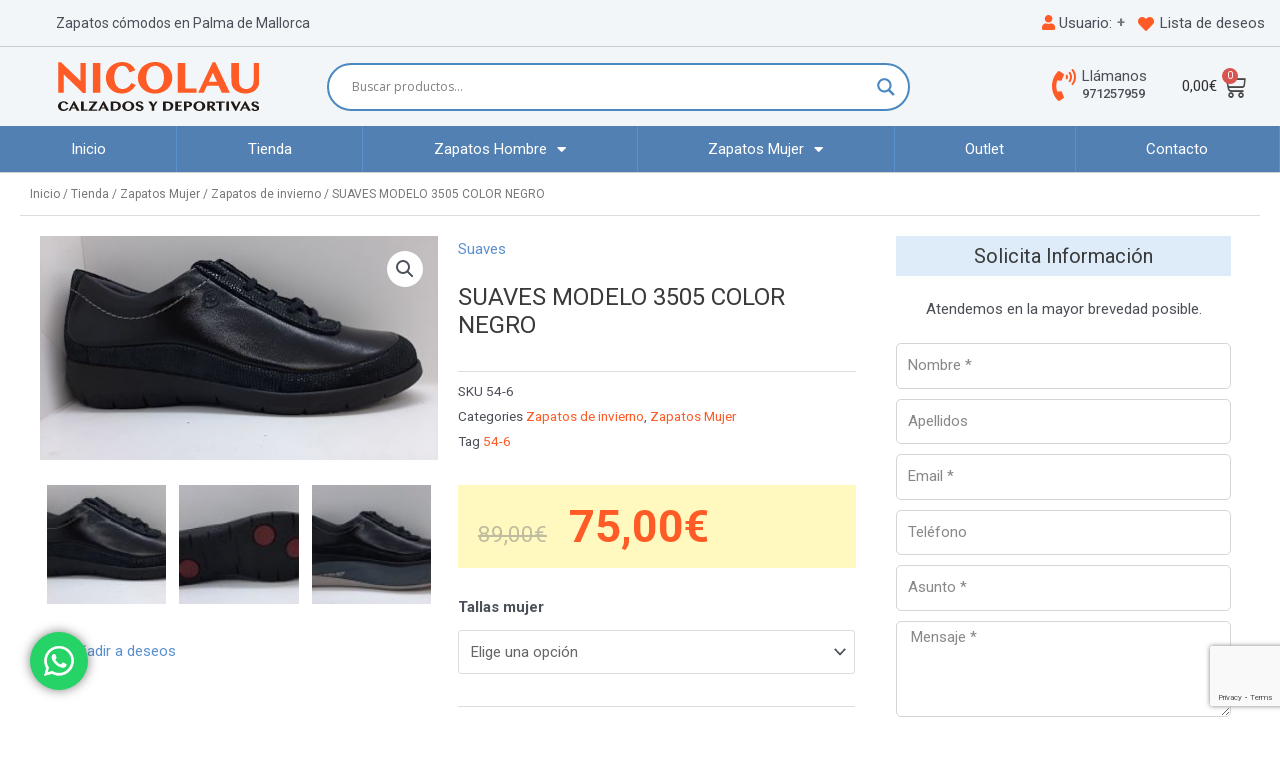

--- FILE ---
content_type: text/html; charset=UTF-8
request_url: https://calzadosnicolau.com/tienda/zapatos-mujer/zapatos-de-invierno/suave-color-negro-3/
body_size: 49257
content:
<!DOCTYPE html>
<html lang="es">
<head>
<meta charset="UTF-8">
<meta name="viewport" content="width=device-width, initial-scale=1">
<link rel="profile" href="https://gmpg.org/xfn/11">

				<script>document.documentElement.className = document.documentElement.className + ' yes-js js_active js'</script>
				<meta name='robots' content='index, follow, max-image-preview:large, max-snippet:-1, max-video-preview:-1' />

	<!-- This site is optimized with the Yoast SEO plugin v19.10 - https://yoast.com/wordpress/plugins/seo/ -->
	<title>SUAVES MODELO 3505 COLOR NEGRO - Calzados Nicolau - Zapatos cómodos en Palma de Mallorca</title>
	<link rel="canonical" href="https://calzadosnicolau.com/tienda/zapatos-mujer/zapatos-de-invierno/suave-color-negro-3/" />
	<meta property="og:locale" content="es_ES" />
	<meta property="og:type" content="article" />
	<meta property="og:title" content="SUAVES MODELO 3505 COLOR NEGRO - Calzados Nicolau - Zapatos cómodos en Palma de Mallorca" />
	<meta property="og:description" content="Zapato cordones sport de la marca Suave. Ajuste mediante cordón,el cual nos permite que el zapato se adapte perfectamente al pie, y así conseguir una sensación de ajuste perfecta. Todo fabricado en pieles de alta calidad. Plantillas extraibles. Piso de goma antideslizante,flexible y ligero.Piel napa. Horma ancho; 9. Altura de piso; medio." />
	<meta property="og:url" content="https://calzadosnicolau.com/tienda/zapatos-mujer/zapatos-de-invierno/suave-color-negro-3/" />
	<meta property="og:site_name" content="Calzados Nicolau - Zapatos cómodos en Palma de Mallorca" />
	<meta property="article:modified_time" content="2023-09-16T16:15:58+00:00" />
	<meta property="og:image" content="https://calzadosnicolau.com/wp-content/uploads/2022/03/1_opt-12-3.jpg?_t=1694880958" />
	<meta property="og:image:width" content="400" />
	<meta property="og:image:height" content="225" />
	<meta property="og:image:type" content="image/jpeg" />
	<meta name="twitter:card" content="summary_large_image" />
	<script type="application/ld+json" class="yoast-schema-graph">{"@context":"https://schema.org","@graph":[{"@type":"WebPage","@id":"https://calzadosnicolau.com/tienda/zapatos-mujer/zapatos-de-invierno/suave-color-negro-3/","url":"https://calzadosnicolau.com/tienda/zapatos-mujer/zapatos-de-invierno/suave-color-negro-3/","name":"SUAVES MODELO 3505 COLOR NEGRO - Calzados Nicolau - Zapatos cómodos en Palma de Mallorca","isPartOf":{"@id":"https://calzadosnicolau.com/#website"},"primaryImageOfPage":{"@id":"https://calzadosnicolau.com/tienda/zapatos-mujer/zapatos-de-invierno/suave-color-negro-3/#primaryimage"},"image":{"@id":"https://calzadosnicolau.com/tienda/zapatos-mujer/zapatos-de-invierno/suave-color-negro-3/#primaryimage"},"thumbnailUrl":"https://calzadosnicolau.com/wp-content/uploads/2022/03/1_opt-12-3.jpg","datePublished":"2020-04-29T10:11:02+00:00","dateModified":"2023-09-16T16:15:58+00:00","breadcrumb":{"@id":"https://calzadosnicolau.com/tienda/zapatos-mujer/zapatos-de-invierno/suave-color-negro-3/#breadcrumb"},"inLanguage":"es","potentialAction":[{"@type":"ReadAction","target":["https://calzadosnicolau.com/tienda/zapatos-mujer/zapatos-de-invierno/suave-color-negro-3/"]}]},{"@type":"ImageObject","inLanguage":"es","@id":"https://calzadosnicolau.com/tienda/zapatos-mujer/zapatos-de-invierno/suave-color-negro-3/#primaryimage","url":"https://calzadosnicolau.com/wp-content/uploads/2022/03/1_opt-12-3.jpg","contentUrl":"https://calzadosnicolau.com/wp-content/uploads/2022/03/1_opt-12-3.jpg","width":400,"height":225},{"@type":"BreadcrumbList","@id":"https://calzadosnicolau.com/tienda/zapatos-mujer/zapatos-de-invierno/suave-color-negro-3/#breadcrumb","itemListElement":[{"@type":"ListItem","position":1,"name":"Portada","item":"https://calzadosnicolau.com/"},{"@type":"ListItem","position":2,"name":"Tienda","item":"https://calzadosnicolau.com/wpms-html-sitemap/tienda/"},{"@type":"ListItem","position":3,"name":"SUAVES MODELO 3505 COLOR NEGRO"}]},{"@type":"WebSite","@id":"https://calzadosnicolau.com/#website","url":"https://calzadosnicolau.com/","name":"Calzados Nicolau - Zapatos cómodos en Palma de Mallorca","description":"Tienda de zapatos cómodos y deportivas en Palma de Mallorca.","publisher":{"@id":"https://calzadosnicolau.com/#organization"},"potentialAction":[{"@type":"SearchAction","target":{"@type":"EntryPoint","urlTemplate":"https://calzadosnicolau.com/?s={search_term_string}"},"query-input":"required name=search_term_string"}],"inLanguage":"es"},{"@type":"Organization","@id":"https://calzadosnicolau.com/#organization","name":"Calzados Nicolau - Zapatos cómodos en Palma de Mallorca","url":"https://calzadosnicolau.com/","logo":{"@type":"ImageObject","inLanguage":"es","@id":"https://calzadosnicolau.com/#/schema/logo/image/","url":"https://calzadosnicolau.com/wp-content/uploads/2022/03/logo-calzados-nicolau-3.svg","contentUrl":"https://calzadosnicolau.com/wp-content/uploads/2022/03/logo-calzados-nicolau-3.svg","width":199,"height":48,"caption":"Calzados Nicolau - Zapatos cómodos en Palma de Mallorca"},"image":{"@id":"https://calzadosnicolau.com/#/schema/logo/image/"}}]}</script>
	<!-- / Yoast SEO plugin. -->


<link rel='dns-prefetch' href='//www.google.com' />
<link rel="alternate" type="application/rss+xml" title="Calzados Nicolau - Zapatos cómodos en Palma de Mallorca &raquo; Feed" href="https://calzadosnicolau.com/feed/" />
<link rel="alternate" type="application/rss+xml" title="Calzados Nicolau - Zapatos cómodos en Palma de Mallorca &raquo; Feed de los comentarios" href="https://calzadosnicolau.com/comments/feed/" />
<link rel="alternate" type="application/rss+xml" title="Calzados Nicolau - Zapatos cómodos en Palma de Mallorca &raquo; Comentario SUAVES MODELO 3505 COLOR NEGRO del feed" href="https://calzadosnicolau.com/tienda/zapatos-mujer/zapatos-de-invierno/suave-color-negro-3/feed/" />
<script>
window._wpemojiSettings = {"baseUrl":"https:\/\/s.w.org\/images\/core\/emoji\/14.0.0\/72x72\/","ext":".png","svgUrl":"https:\/\/s.w.org\/images\/core\/emoji\/14.0.0\/svg\/","svgExt":".svg","source":{"concatemoji":"https:\/\/calzadosnicolau.com\/wp-includes\/js\/wp-emoji-release.min.js?ver=6.1.9"}};
/*! This file is auto-generated */
!function(e,a,t){var n,r,o,i=a.createElement("canvas"),p=i.getContext&&i.getContext("2d");function s(e,t){var a=String.fromCharCode,e=(p.clearRect(0,0,i.width,i.height),p.fillText(a.apply(this,e),0,0),i.toDataURL());return p.clearRect(0,0,i.width,i.height),p.fillText(a.apply(this,t),0,0),e===i.toDataURL()}function c(e){var t=a.createElement("script");t.src=e,t.defer=t.type="text/javascript",a.getElementsByTagName("head")[0].appendChild(t)}for(o=Array("flag","emoji"),t.supports={everything:!0,everythingExceptFlag:!0},r=0;r<o.length;r++)t.supports[o[r]]=function(e){if(p&&p.fillText)switch(p.textBaseline="top",p.font="600 32px Arial",e){case"flag":return s([127987,65039,8205,9895,65039],[127987,65039,8203,9895,65039])?!1:!s([55356,56826,55356,56819],[55356,56826,8203,55356,56819])&&!s([55356,57332,56128,56423,56128,56418,56128,56421,56128,56430,56128,56423,56128,56447],[55356,57332,8203,56128,56423,8203,56128,56418,8203,56128,56421,8203,56128,56430,8203,56128,56423,8203,56128,56447]);case"emoji":return!s([129777,127995,8205,129778,127999],[129777,127995,8203,129778,127999])}return!1}(o[r]),t.supports.everything=t.supports.everything&&t.supports[o[r]],"flag"!==o[r]&&(t.supports.everythingExceptFlag=t.supports.everythingExceptFlag&&t.supports[o[r]]);t.supports.everythingExceptFlag=t.supports.everythingExceptFlag&&!t.supports.flag,t.DOMReady=!1,t.readyCallback=function(){t.DOMReady=!0},t.supports.everything||(n=function(){t.readyCallback()},a.addEventListener?(a.addEventListener("DOMContentLoaded",n,!1),e.addEventListener("load",n,!1)):(e.attachEvent("onload",n),a.attachEvent("onreadystatechange",function(){"complete"===a.readyState&&t.readyCallback()})),(e=t.source||{}).concatemoji?c(e.concatemoji):e.wpemoji&&e.twemoji&&(c(e.twemoji),c(e.wpemoji)))}(window,document,window._wpemojiSettings);
</script>
<style>
img.wp-smiley,
img.emoji {
	display: inline !important;
	border: none !important;
	box-shadow: none !important;
	height: 1em !important;
	width: 1em !important;
	margin: 0 0.07em !important;
	vertical-align: -0.1em !important;
	background: none !important;
	padding: 0 !important;
}
</style>
	<link rel='stylesheet' id='font-awesome-css' href='https://calzadosnicolau.com/wp-content/plugins/load-more-products-for-woocommerce/berocket/assets/css/font-awesome.min.css?ver=6.1.9' media='all' />
<style id='font-awesome-inline-css'>
[data-font="FontAwesome"]:before {font-family: 'FontAwesome' !important;content: attr(data-icon) !important;speak: none !important;font-weight: normal !important;font-variant: normal !important;text-transform: none !important;line-height: 1 !important;font-style: normal !important;-webkit-font-smoothing: antialiased !important;-moz-osx-font-smoothing: grayscale !important;}
</style>
<link rel='stylesheet' id='astra-theme-css-css' href='https://calzadosnicolau.com/wp-content/themes/astra/assets/css/minified/main.min.css?ver=3.9.4' media='all' />
<style id='astra-theme-css-inline-css'>
.ast-no-sidebar .entry-content .alignfull {margin-left: calc( -50vw + 50%);margin-right: calc( -50vw + 50%);max-width: 100vw;width: 100vw;}.ast-no-sidebar .entry-content .alignwide {margin-left: calc(-41vw + 50%);margin-right: calc(-41vw + 50%);max-width: unset;width: unset;}.ast-no-sidebar .entry-content .alignfull .alignfull,.ast-no-sidebar .entry-content .alignfull .alignwide,.ast-no-sidebar .entry-content .alignwide .alignfull,.ast-no-sidebar .entry-content .alignwide .alignwide,.ast-no-sidebar .entry-content .wp-block-column .alignfull,.ast-no-sidebar .entry-content .wp-block-column .alignwide{width: 100%;margin-left: auto;margin-right: auto;}.wp-block-gallery,.blocks-gallery-grid {margin: 0;}.wp-block-separator {max-width: 100px;}.wp-block-separator.is-style-wide,.wp-block-separator.is-style-dots {max-width: none;}.entry-content .has-2-columns .wp-block-column:first-child {padding-right: 10px;}.entry-content .has-2-columns .wp-block-column:last-child {padding-left: 10px;}@media (max-width: 782px) {.entry-content .wp-block-columns .wp-block-column {flex-basis: 100%;}.entry-content .has-2-columns .wp-block-column:first-child {padding-right: 0;}.entry-content .has-2-columns .wp-block-column:last-child {padding-left: 0;}}body .entry-content .wp-block-latest-posts {margin-left: 0;}body .entry-content .wp-block-latest-posts li {list-style: none;}.ast-no-sidebar .ast-container .entry-content .wp-block-latest-posts {margin-left: 0;}.ast-header-break-point .entry-content .alignwide {margin-left: auto;margin-right: auto;}.entry-content .blocks-gallery-item img {margin-bottom: auto;}.wp-block-pullquote {border-top: 4px solid #555d66;border-bottom: 4px solid #555d66;color: #40464d;}:root{--ast-container-default-xlg-padding:6.67em;--ast-container-default-lg-padding:5.67em;--ast-container-default-slg-padding:4.34em;--ast-container-default-md-padding:3.34em;--ast-container-default-sm-padding:6.67em;--ast-container-default-xs-padding:2.4em;--ast-container-default-xxs-padding:1.4em;}html{font-size:93.75%;}a,.page-title{color:#5b90ce;}a:hover,a:focus{color:var(--ast-global-color-1);}body,button,input,select,textarea,.ast-button,.ast-custom-button{font-family:-apple-system,BlinkMacSystemFont,Segoe UI,Roboto,Oxygen-Sans,Ubuntu,Cantarell,Helvetica Neue,sans-serif;font-weight:inherit;font-size:15px;font-size:1rem;}blockquote{color:var(--ast-global-color-3);}.site-title{font-size:35px;font-size:2.3333333333333rem;display:none;}.ast-archive-description .ast-archive-title{font-size:40px;font-size:2.6666666666667rem;}.site-header .site-description{font-size:15px;font-size:1rem;display:none;}.entry-title{font-size:30px;font-size:2rem;}h1,.entry-content h1{font-size:40px;font-size:2.6666666666667rem;}h2,.entry-content h2{font-size:30px;font-size:2rem;}h3,.entry-content h3{font-size:25px;font-size:1.6666666666667rem;}h4,.entry-content h4{font-size:20px;font-size:1.3333333333333rem;}h5,.entry-content h5{font-size:18px;font-size:1.2rem;}h6,.entry-content h6{font-size:15px;font-size:1rem;}.ast-single-post .entry-title,.page-title{font-size:30px;font-size:2rem;}::selection{background-color:#5b90ce;color:#000000;}body,h1,.entry-title a,.entry-content h1,h2,.entry-content h2,h3,.entry-content h3,h4,.entry-content h4,h5,.entry-content h5,h6,.entry-content h6{color:var(--ast-global-color-3);}.tagcloud a:hover,.tagcloud a:focus,.tagcloud a.current-item{color:#000000;border-color:#5b90ce;background-color:#5b90ce;}input:focus,input[type="text"]:focus,input[type="email"]:focus,input[type="url"]:focus,input[type="password"]:focus,input[type="reset"]:focus,input[type="search"]:focus,textarea:focus{border-color:#5b90ce;}input[type="radio"]:checked,input[type=reset],input[type="checkbox"]:checked,input[type="checkbox"]:hover:checked,input[type="checkbox"]:focus:checked,input[type=range]::-webkit-slider-thumb{border-color:#5b90ce;background-color:#5b90ce;box-shadow:none;}.site-footer a:hover + .post-count,.site-footer a:focus + .post-count{background:#5b90ce;border-color:#5b90ce;}.single .nav-links .nav-previous,.single .nav-links .nav-next{color:#5b90ce;}.entry-meta,.entry-meta *{line-height:1.45;color:#5b90ce;}.entry-meta a:hover,.entry-meta a:hover *,.entry-meta a:focus,.entry-meta a:focus *,.page-links > .page-link,.page-links .page-link:hover,.post-navigation a:hover{color:var(--ast-global-color-1);}#cat option,.secondary .calendar_wrap thead a,.secondary .calendar_wrap thead a:visited{color:#5b90ce;}.secondary .calendar_wrap #today,.ast-progress-val span{background:#5b90ce;}.secondary a:hover + .post-count,.secondary a:focus + .post-count{background:#5b90ce;border-color:#5b90ce;}.calendar_wrap #today > a{color:#000000;}.page-links .page-link,.single .post-navigation a{color:#5b90ce;}.ast-archive-title{color:var(--ast-global-color-2);}.widget-title{font-size:21px;font-size:1.4rem;color:var(--ast-global-color-2);}.single .ast-author-details .author-title{color:var(--ast-global-color-1);}.ast-single-post .entry-content a,.ast-comment-content a:not(.ast-comment-edit-reply-wrap a){text-decoration:underline;}.ast-single-post .wp-block-button .wp-block-button__link,.ast-single-post .elementor-button-wrapper .elementor-button,.ast-single-post .entry-content .uagb-tab a,.ast-single-post .entry-content .uagb-ifb-cta a,.ast-single-post .entry-content .wp-block-uagb-buttons a,.ast-single-post .entry-content .uabb-module-content a,.ast-single-post .entry-content .uagb-post-grid a,.ast-single-post .entry-content .uagb-timeline a,.ast-single-post .entry-content .uagb-toc__wrap a,.ast-single-post .entry-content .uagb-taxomony-box a,.ast-single-post .entry-content .woocommerce a,.entry-content .wp-block-latest-posts > li > a{text-decoration:none;}.ast-logo-title-inline .site-logo-img{padding-right:1em;}.site-logo-img img{ transition:all 0.2s linear;}@media (max-width:921px){#ast-desktop-header{display:none;}}@media (min-width:921px){#ast-mobile-header{display:none;}}.wp-block-buttons.aligncenter{justify-content:center;}@media (max-width:921px){.ast-theme-transparent-header #primary,.ast-theme-transparent-header #secondary{padding:0;}}@media (max-width:921px){.ast-plain-container.ast-no-sidebar #primary{padding:0;}}.ast-plain-container.ast-no-sidebar #primary{margin-top:0;margin-bottom:0;}@media (min-width:1200px){.wp-block-group .has-background{padding:20px;}}@media (min-width:1200px){.ast-page-builder-template.ast-no-sidebar .entry-content .wp-block-cover.alignwide,.ast-page-builder-template.ast-no-sidebar .entry-content .wp-block-cover.alignfull{padding-right:0;padding-left:0;}}@media (min-width:1200px){.wp-block-cover-image.alignwide .wp-block-cover__inner-container,.wp-block-cover.alignwide .wp-block-cover__inner-container,.wp-block-cover-image.alignfull .wp-block-cover__inner-container,.wp-block-cover.alignfull .wp-block-cover__inner-container{width:100%;}}.wp-block-columns{margin-bottom:unset;}.wp-block-image.size-full{margin:2rem 0;}.wp-block-separator.has-background{padding:0;}.wp-block-gallery{margin-bottom:1.6em;}.wp-block-group{padding-top:4em;padding-bottom:4em;}.wp-block-group__inner-container .wp-block-columns:last-child,.wp-block-group__inner-container :last-child,.wp-block-table table{margin-bottom:0;}.blocks-gallery-grid{width:100%;}.wp-block-navigation-link__content{padding:5px 0;}.wp-block-group .wp-block-group .has-text-align-center,.wp-block-group .wp-block-column .has-text-align-center{max-width:100%;}.has-text-align-center{margin:0 auto;}@media (max-width:1200px){.wp-block-group{padding:3em;}.wp-block-group .wp-block-group{padding:1.5em;}.wp-block-columns,.wp-block-column{margin:1rem 0;}}@media (min-width:921px){.wp-block-columns .wp-block-group{padding:2em;}}@media (max-width:544px){.wp-block-cover-image .wp-block-cover__inner-container,.wp-block-cover .wp-block-cover__inner-container{width:unset;}.wp-block-cover,.wp-block-cover-image{padding:2em 0;}.wp-block-group,.wp-block-cover{padding:2em;}.wp-block-media-text__media img,.wp-block-media-text__media video{width:unset;max-width:100%;}.wp-block-media-text.has-background .wp-block-media-text__content{padding:1em;}}.wp-block-image.aligncenter{margin-left:auto;margin-right:auto;}.wp-block-table.aligncenter{margin-left:auto;margin-right:auto;}@media (min-width:544px){.entry-content .wp-block-media-text.has-media-on-the-right .wp-block-media-text__content{padding:0 8% 0 0;}.entry-content .wp-block-media-text .wp-block-media-text__content{padding:0 0 0 8%;}.ast-plain-container .site-content .entry-content .has-custom-content-position.is-position-bottom-left > *,.ast-plain-container .site-content .entry-content .has-custom-content-position.is-position-bottom-right > *,.ast-plain-container .site-content .entry-content .has-custom-content-position.is-position-top-left > *,.ast-plain-container .site-content .entry-content .has-custom-content-position.is-position-top-right > *,.ast-plain-container .site-content .entry-content .has-custom-content-position.is-position-center-right > *,.ast-plain-container .site-content .entry-content .has-custom-content-position.is-position-center-left > *{margin:0;}}@media (max-width:544px){.entry-content .wp-block-media-text .wp-block-media-text__content{padding:8% 0;}.wp-block-media-text .wp-block-media-text__media img{width:auto;max-width:100%;}}.wp-block-button.is-style-outline .wp-block-button__link{border-color:#5b90ce;border-top-width:1px;border-right-width:1px;border-bottom-width:1px;border-left-width:1px;}.wp-block-button.is-style-outline > .wp-block-button__link:not(.has-text-color),.wp-block-button.wp-block-button__link.is-style-outline:not(.has-text-color){color:#5b90ce;}.wp-block-button.is-style-outline .wp-block-button__link:hover,.wp-block-button.is-style-outline .wp-block-button__link:focus{color:#ffffff !important;background-color:var(--ast-global-color-1);border-color:var(--ast-global-color-1);}.post-page-numbers.current .page-link,.ast-pagination .page-numbers.current{color:#000000;border-color:#5b90ce;background-color:#5b90ce;border-radius:2px;}@media (min-width:544px){.entry-content > .alignleft{margin-right:20px;}.entry-content > .alignright{margin-left:20px;}}.wp-block-button.is-style-outline .wp-block-button__link{border-top-width:1px;border-right-width:1px;border-bottom-width:1px;border-left-width:1px;}h1.widget-title{font-weight:inherit;}h2.widget-title{font-weight:inherit;}h3.widget-title{font-weight:inherit;}@media (max-width:921px){.ast-separate-container #primary,.ast-separate-container #secondary{padding:1.5em 0;}#primary,#secondary{padding:1.5em 0;margin:0;}.ast-left-sidebar #content > .ast-container{display:flex;flex-direction:column-reverse;width:100%;}.ast-separate-container .ast-article-post,.ast-separate-container .ast-article-single{padding:1.5em 2.14em;}.ast-author-box img.avatar{margin:20px 0 0 0;}}@media (min-width:922px){.ast-separate-container.ast-right-sidebar #primary,.ast-separate-container.ast-left-sidebar #primary{border:0;}.search-no-results.ast-separate-container #primary{margin-bottom:4em;}}.elementor-button-wrapper .elementor-button{border-style:solid;text-decoration:none;border-top-width:1px;border-right-width:1px;border-left-width:1px;border-bottom-width:1px;}body .elementor-button.elementor-size-sm,body .elementor-button.elementor-size-xs,body .elementor-button.elementor-size-md,body .elementor-button.elementor-size-lg,body .elementor-button.elementor-size-xl,body .elementor-button{border-radius:30px;padding-top:10px;padding-right:20px;padding-bottom:10px;padding-left:20px;}.elementor-button-wrapper .elementor-button{border-color:#5b90ce;background-color:transparent;}.elementor-button-wrapper .elementor-button:hover,.elementor-button-wrapper .elementor-button:focus{color:#ffffff;background-color:var(--ast-global-color-1);border-color:var(--ast-global-color-1);}.wp-block-button .wp-block-button__link ,.elementor-button-wrapper .elementor-button,.elementor-button-wrapper .elementor-button:visited{color:#ffffff;}.elementor-button-wrapper .elementor-button{font-family:inherit;font-weight:inherit;line-height:1;}.wp-block-button .wp-block-button__link:hover,.wp-block-button .wp-block-button__link:focus{color:#ffffff;background-color:var(--ast-global-color-1);border-color:var(--ast-global-color-1);}.wp-block-button .wp-block-button__link{border-style:solid;border-top-width:1px;border-right-width:1px;border-left-width:1px;border-bottom-width:1px;border-color:#5b90ce;background-color:transparent;color:#ffffff;font-family:inherit;font-weight:inherit;line-height:1;border-radius:30px;padding-top:10px;padding-right:20px;padding-bottom:10px;padding-left:20px;}.menu-toggle,button,.ast-button,.ast-custom-button,.button,input#submit,input[type="button"],input[type="submit"],input[type="reset"],form[CLASS*="wp-block-search__"].wp-block-search .wp-block-search__inside-wrapper .wp-block-search__button,body .wp-block-file .wp-block-file__button{border-style:solid;border-top-width:1px;border-right-width:1px;border-left-width:1px;border-bottom-width:1px;color:#ffffff;border-color:#5b90ce;background-color:transparent;border-radius:30px;padding-top:10px;padding-right:20px;padding-bottom:10px;padding-left:20px;font-family:inherit;font-weight:inherit;line-height:1;}button:focus,.menu-toggle:hover,button:hover,.ast-button:hover,.ast-custom-button:hover .button:hover,.ast-custom-button:hover ,input[type=reset]:hover,input[type=reset]:focus,input#submit:hover,input#submit:focus,input[type="button"]:hover,input[type="button"]:focus,input[type="submit"]:hover,input[type="submit"]:focus,form[CLASS*="wp-block-search__"].wp-block-search .wp-block-search__inside-wrapper .wp-block-search__button:hover,form[CLASS*="wp-block-search__"].wp-block-search .wp-block-search__inside-wrapper .wp-block-search__button:focus,body .wp-block-file .wp-block-file__button:hover,body .wp-block-file .wp-block-file__button:focus{color:#ffffff;background-color:var(--ast-global-color-1);border-color:var(--ast-global-color-1);}@media (min-width:544px){.ast-container{max-width:100%;}}@media (max-width:544px){.ast-separate-container .ast-article-post,.ast-separate-container .ast-article-single,.ast-separate-container .comments-title,.ast-separate-container .ast-archive-description{padding:1.5em 1em;}.ast-separate-container #content .ast-container{padding-left:0.54em;padding-right:0.54em;}.ast-separate-container .ast-comment-list li.depth-1{padding:1.5em 1em;margin-bottom:1.5em;}.ast-separate-container .ast-comment-list .bypostauthor{padding:.5em;}.ast-search-menu-icon.ast-dropdown-active .search-field{width:170px;}}@media (max-width:921px){.ast-mobile-header-stack .main-header-bar .ast-search-menu-icon{display:inline-block;}.ast-header-break-point.ast-header-custom-item-outside .ast-mobile-header-stack .main-header-bar .ast-search-icon{margin:0;}.ast-comment-avatar-wrap img{max-width:2.5em;}.ast-separate-container .ast-comment-list li.depth-1{padding:1.5em 2.14em;}.ast-separate-container .comment-respond{padding:2em 2.14em;}.ast-comment-meta{padding:0 1.8888em 1.3333em;}}@media (min-width:545px){.ast-page-builder-template .comments-area,.single.ast-page-builder-template .entry-header,.single.ast-page-builder-template .post-navigation,.single.ast-page-builder-template .ast-single-related-posts-container{max-width:1480px;margin-left:auto;margin-right:auto;}}.ast-separate-container{background-color:#ffffff;;background-image:none;;}.entry-content > .wp-block-group,.entry-content > .wp-block-media-text,.entry-content > .wp-block-cover,.entry-content > .wp-block-columns{max-width:58em;width:calc(100% - 4em);margin-left:auto;margin-right:auto;}.entry-content [class*="__inner-container"] > .alignfull{max-width:100%;margin-left:0;margin-right:0;}.entry-content [class*="__inner-container"] > *:not(.alignwide):not(.alignfull):not(.alignleft):not(.alignright){margin-left:auto;margin-right:auto;}.entry-content [class*="__inner-container"] > *:not(.alignwide):not(p):not(.alignfull):not(.alignleft):not(.alignright):not(.is-style-wide):not(iframe){max-width:50rem;width:100%;}@media (min-width:921px){.entry-content > .wp-block-group.alignwide.has-background,.entry-content > .wp-block-group.alignfull.has-background,.entry-content > .wp-block-cover.alignwide,.entry-content > .wp-block-cover.alignfull,.entry-content > .wp-block-columns.has-background.alignwide,.entry-content > .wp-block-columns.has-background.alignfull{margin-top:0;margin-bottom:0;padding:6em 4em;}.entry-content > .wp-block-columns.has-background{margin-bottom:0;}}@media (min-width:1200px){.entry-content .alignfull p{max-width:1440px;}.entry-content .alignfull{max-width:100%;width:100%;}.ast-page-builder-template .entry-content .alignwide,.entry-content [class*="__inner-container"] > .alignwide{max-width:1440px;margin-left:0;margin-right:0;}.entry-content .alignfull [class*="__inner-container"] > .alignwide{max-width:80rem;}}@media (min-width:545px){.site-main .entry-content > .alignwide{margin:0 auto;}.wp-block-group.has-background,.entry-content > .wp-block-cover,.entry-content > .wp-block-columns.has-background{padding:4em;margin-top:0;margin-bottom:0;}.entry-content .wp-block-media-text.alignfull .wp-block-media-text__content,.entry-content .wp-block-media-text.has-background .wp-block-media-text__content{padding:0 8%;}}@media (max-width:921px){.site-title{display:block;}.ast-archive-description .ast-archive-title{font-size:40px;}.site-header .site-description{display:none;}.entry-title{font-size:30px;}h1,.entry-content h1{font-size:30px;}h2,.entry-content h2{font-size:25px;}h3,.entry-content h3{font-size:20px;}.ast-single-post .entry-title,.page-title{font-size:30px;}}@media (max-width:544px){.site-title{display:block;}.ast-archive-description .ast-archive-title{font-size:40px;}.site-header .site-description{display:none;}.entry-title{font-size:30px;}h1,.entry-content h1{font-size:30px;}h2,.entry-content h2{font-size:25px;}h3,.entry-content h3{font-size:20px;}.ast-single-post .entry-title,.page-title{font-size:30px;}}@media (max-width:921px){html{font-size:85.5%;}}@media (max-width:544px){html{font-size:85.5%;}}@media (min-width:922px){.ast-container{max-width:1480px;}}@media (min-width:922px){.site-content .ast-container{display:flex;}}@media (max-width:921px){.site-content .ast-container{flex-direction:column;}}@media (min-width:922px){.main-header-menu .sub-menu .menu-item.ast-left-align-sub-menu:hover > .sub-menu,.main-header-menu .sub-menu .menu-item.ast-left-align-sub-menu.focus > .sub-menu{margin-left:-0px;}}.wp-block-search {margin-bottom: 20px;}.wp-block-site-tagline {margin-top: 20px;}form.wp-block-search .wp-block-search__input,.wp-block-search.wp-block-search__button-inside .wp-block-search__inside-wrapper {border-color: #eaeaea;background: #fafafa;}.wp-block-search.wp-block-search__button-inside .wp-block-search__inside-wrapper .wp-block-search__input:focus,.wp-block-loginout input:focus {outline: thin dotted;}.wp-block-loginout input:focus {border-color: transparent;} form.wp-block-search .wp-block-search__inside-wrapper .wp-block-search__input {padding: 12px;}form.wp-block-search .wp-block-search__button svg {fill: currentColor;width: 20px;height: 20px;}.wp-block-loginout p label {display: block;}.wp-block-loginout p:not(.login-remember):not(.login-submit) input {width: 100%;}.wp-block-loginout .login-remember input {width: 1.1rem;height: 1.1rem;margin: 0 5px 4px 0;vertical-align: middle;}blockquote,cite {font-style: initial;}.wp-block-file {display: flex;align-items: center;flex-wrap: wrap;justify-content: space-between;}.wp-block-pullquote {border: none;}.wp-block-pullquote blockquote::before {content: "\201D";font-family: "Helvetica",sans-serif;display: flex;transform: rotate( 180deg );font-size: 6rem;font-style: normal;line-height: 1;font-weight: bold;align-items: center;justify-content: center;}.has-text-align-right > blockquote::before {justify-content: flex-start;}.has-text-align-left > blockquote::before {justify-content: flex-end;}figure.wp-block-pullquote.is-style-solid-color blockquote {max-width: 100%;text-align: inherit;}blockquote {padding: 0 1.2em 1.2em;}.wp-block-button__link {border: 2px solid currentColor;}body .wp-block-file .wp-block-file__button {text-decoration: none;}ul.wp-block-categories-list.wp-block-categories,ul.wp-block-archives-list.wp-block-archives {list-style-type: none;}ul,ol {margin-left: 20px;}figure.alignright figcaption {text-align: right;}:root .has-ast-global-color-0-color{color:var(--ast-global-color-0);}:root .has-ast-global-color-0-background-color{background-color:var(--ast-global-color-0);}:root .wp-block-button .has-ast-global-color-0-color{color:var(--ast-global-color-0);}:root .wp-block-button .has-ast-global-color-0-background-color{background-color:var(--ast-global-color-0);}:root .has-ast-global-color-1-color{color:var(--ast-global-color-1);}:root .has-ast-global-color-1-background-color{background-color:var(--ast-global-color-1);}:root .wp-block-button .has-ast-global-color-1-color{color:var(--ast-global-color-1);}:root .wp-block-button .has-ast-global-color-1-background-color{background-color:var(--ast-global-color-1);}:root .has-ast-global-color-2-color{color:var(--ast-global-color-2);}:root .has-ast-global-color-2-background-color{background-color:var(--ast-global-color-2);}:root .wp-block-button .has-ast-global-color-2-color{color:var(--ast-global-color-2);}:root .wp-block-button .has-ast-global-color-2-background-color{background-color:var(--ast-global-color-2);}:root .has-ast-global-color-3-color{color:var(--ast-global-color-3);}:root .has-ast-global-color-3-background-color{background-color:var(--ast-global-color-3);}:root .wp-block-button .has-ast-global-color-3-color{color:var(--ast-global-color-3);}:root .wp-block-button .has-ast-global-color-3-background-color{background-color:var(--ast-global-color-3);}:root .has-ast-global-color-4-color{color:var(--ast-global-color-4);}:root .has-ast-global-color-4-background-color{background-color:var(--ast-global-color-4);}:root .wp-block-button .has-ast-global-color-4-color{color:var(--ast-global-color-4);}:root .wp-block-button .has-ast-global-color-4-background-color{background-color:var(--ast-global-color-4);}:root .has-ast-global-color-5-color{color:var(--ast-global-color-5);}:root .has-ast-global-color-5-background-color{background-color:var(--ast-global-color-5);}:root .wp-block-button .has-ast-global-color-5-color{color:var(--ast-global-color-5);}:root .wp-block-button .has-ast-global-color-5-background-color{background-color:var(--ast-global-color-5);}:root .has-ast-global-color-6-color{color:var(--ast-global-color-6);}:root .has-ast-global-color-6-background-color{background-color:var(--ast-global-color-6);}:root .wp-block-button .has-ast-global-color-6-color{color:var(--ast-global-color-6);}:root .wp-block-button .has-ast-global-color-6-background-color{background-color:var(--ast-global-color-6);}:root .has-ast-global-color-7-color{color:var(--ast-global-color-7);}:root .has-ast-global-color-7-background-color{background-color:var(--ast-global-color-7);}:root .wp-block-button .has-ast-global-color-7-color{color:var(--ast-global-color-7);}:root .wp-block-button .has-ast-global-color-7-background-color{background-color:var(--ast-global-color-7);}:root .has-ast-global-color-8-color{color:var(--ast-global-color-8);}:root .has-ast-global-color-8-background-color{background-color:var(--ast-global-color-8);}:root .wp-block-button .has-ast-global-color-8-color{color:var(--ast-global-color-8);}:root .wp-block-button .has-ast-global-color-8-background-color{background-color:var(--ast-global-color-8);}:root{--ast-global-color-0:#0170b9;--ast-global-color-1:#3a3a3a;--ast-global-color-2:#3a3a3a;--ast-global-color-3:#4B4F58;--ast-global-color-4:#F5F5F5;--ast-global-color-5:#FFFFFF;--ast-global-color-6:#F2F5F7;--ast-global-color-7:#424242;--ast-global-color-8:#000000;}:root {--ast-border-color : #dddddd;}.ast-breadcrumbs .trail-browse,.ast-breadcrumbs .trail-items,.ast-breadcrumbs .trail-items li{display:inline-block;margin:0;padding:0;border:none;background:inherit;text-indent:0;}.ast-breadcrumbs .trail-browse{font-size:inherit;font-style:inherit;font-weight:inherit;color:inherit;}.ast-breadcrumbs .trail-items{list-style:none;}.trail-items li::after{padding:0 0.3em;content:"\00bb";}.trail-items li:last-of-type::after{display:none;}h1,.entry-content h1,h2,.entry-content h2,h3,.entry-content h3,h4,.entry-content h4,h5,.entry-content h5,h6,.entry-content h6{color:var(--ast-global-color-2);}.entry-title a{color:var(--ast-global-color-2);}@media (max-width:921px){.ast-builder-grid-row-container.ast-builder-grid-row-tablet-3-firstrow .ast-builder-grid-row > *:first-child,.ast-builder-grid-row-container.ast-builder-grid-row-tablet-3-lastrow .ast-builder-grid-row > *:last-child{grid-column:1 / -1;}}@media (max-width:544px){.ast-builder-grid-row-container.ast-builder-grid-row-mobile-3-firstrow .ast-builder-grid-row > *:first-child,.ast-builder-grid-row-container.ast-builder-grid-row-mobile-3-lastrow .ast-builder-grid-row > *:last-child{grid-column:1 / -1;}}.ast-builder-layout-element[data-section="title_tagline"]{display:flex;}@media (max-width:921px){.ast-header-break-point .ast-builder-layout-element[data-section="title_tagline"]{display:flex;}}@media (max-width:544px){.ast-header-break-point .ast-builder-layout-element[data-section="title_tagline"]{display:flex;}}.elementor-template-full-width .ast-container{display:block;}@media (max-width:544px){.elementor-element .elementor-wc-products .woocommerce[class*="columns-"] ul.products li.product{width:auto;margin:0;}.elementor-element .woocommerce .woocommerce-result-count{float:none;}}.ast-desktop .ast-mobile-popup-drawer.active .ast-mobile-popup-inner{max-width:35%;}@media (max-width:921px){.ast-mobile-popup-drawer.active .ast-mobile-popup-inner{max-width:90%;}}@media (max-width:544px){.ast-mobile-popup-drawer.active .ast-mobile-popup-inner{max-width:90%;}}.ast-header-break-point .main-header-bar{border-bottom-width:1px;}@media (min-width:922px){.main-header-bar{border-bottom-width:1px;}}.main-header-menu .menu-item,#astra-footer-menu .menu-item,.main-header-bar .ast-masthead-custom-menu-items{-js-display:flex;display:flex;-webkit-box-pack:center;-webkit-justify-content:center;-moz-box-pack:center;-ms-flex-pack:center;justify-content:center;-webkit-box-orient:vertical;-webkit-box-direction:normal;-webkit-flex-direction:column;-moz-box-orient:vertical;-moz-box-direction:normal;-ms-flex-direction:column;flex-direction:column;}.main-header-menu > .menu-item > .menu-link,#astra-footer-menu > .menu-item > .menu-link{height:100%;-webkit-box-align:center;-webkit-align-items:center;-moz-box-align:center;-ms-flex-align:center;align-items:center;-js-display:flex;display:flex;}.ast-header-break-point .main-navigation ul .menu-item .menu-link .icon-arrow:first-of-type svg{top:.2em;margin-top:0px;margin-left:0px;width:.65em;transform:translate(0,-2px) rotateZ(270deg);}.ast-mobile-popup-content .ast-submenu-expanded > .ast-menu-toggle{transform:rotateX(180deg);}.ast-separate-container .blog-layout-1,.ast-separate-container .blog-layout-2,.ast-separate-container .blog-layout-3{background-color:transparent;background-image:none;}.ast-separate-container .ast-article-post{background-color:var(--ast-global-color-5);;background-image:none;;}@media (max-width:921px){.ast-separate-container .ast-article-post{background-color:var(--ast-global-color-5);;background-image:none;;}}@media (max-width:544px){.ast-separate-container .ast-article-post{background-color:var(--ast-global-color-5);;background-image:none;;}}.ast-separate-container .ast-article-single:not(.ast-related-post),.ast-separate-container .comments-area .comment-respond,.ast-separate-container .comments-area .ast-comment-list li,.ast-separate-container .ast-woocommerce-container,.ast-separate-container .error-404,.ast-separate-container .no-results,.single.ast-separate-container.ast-author-meta,.ast-separate-container .related-posts-title-wrapper,.ast-separate-container.ast-two-container #secondary .widget,.ast-separate-container .comments-count-wrapper,.ast-box-layout.ast-plain-container .site-content,.ast-padded-layout.ast-plain-container .site-content,.ast-separate-container .comments-area .comments-title{background-color:var(--ast-global-color-5);;background-image:none;;}@media (max-width:921px){.ast-separate-container .ast-article-single:not(.ast-related-post),.ast-separate-container .comments-area .comment-respond,.ast-separate-container .comments-area .ast-comment-list li,.ast-separate-container .ast-woocommerce-container,.ast-separate-container .error-404,.ast-separate-container .no-results,.single.ast-separate-container.ast-author-meta,.ast-separate-container .related-posts-title-wrapper,.ast-separate-container.ast-two-container #secondary .widget,.ast-separate-container .comments-count-wrapper,.ast-box-layout.ast-plain-container .site-content,.ast-padded-layout.ast-plain-container .site-content,.ast-separate-container .comments-area .comments-title{background-color:var(--ast-global-color-5);;background-image:none;;}}@media (max-width:544px){.ast-separate-container .ast-article-single:not(.ast-related-post),.ast-separate-container .comments-area .comment-respond,.ast-separate-container .comments-area .ast-comment-list li,.ast-separate-container .ast-woocommerce-container,.ast-separate-container .error-404,.ast-separate-container .no-results,.single.ast-separate-container.ast-author-meta,.ast-separate-container .related-posts-title-wrapper,.ast-separate-container.ast-two-container #secondary .widget,.ast-separate-container .comments-count-wrapper,.ast-box-layout.ast-plain-container .site-content,.ast-padded-layout.ast-plain-container .site-content,.ast-separate-container .comments-area .comments-title{background-color:var(--ast-global-color-5);;background-image:none;;}}.ast-plain-container,.ast-page-builder-template{background-color:var(--ast-global-color-5);;background-image:none;;}@media (max-width:921px){.ast-plain-container,.ast-page-builder-template{background-color:var(--ast-global-color-5);;background-image:none;;}}@media (max-width:544px){.ast-plain-container,.ast-page-builder-template{background-color:var(--ast-global-color-5);;background-image:none;;}}.ast-mobile-header-content > *,.ast-desktop-header-content > * {padding: 10px 0;height: auto;}.ast-mobile-header-content > *:first-child,.ast-desktop-header-content > *:first-child {padding-top: 10px;}.ast-mobile-header-content > .ast-builder-menu,.ast-desktop-header-content > .ast-builder-menu {padding-top: 0;}.ast-mobile-header-content > *:last-child,.ast-desktop-header-content > *:last-child {padding-bottom: 0;}.ast-mobile-header-content .ast-search-menu-icon.ast-inline-search label,.ast-desktop-header-content .ast-search-menu-icon.ast-inline-search label {width: 100%;}.ast-desktop-header-content .main-header-bar-navigation .ast-submenu-expanded > .ast-menu-toggle::before {transform: rotateX(180deg);}#ast-desktop-header .ast-desktop-header-content,.ast-mobile-header-content .ast-search-icon,.ast-desktop-header-content .ast-search-icon,.ast-mobile-header-wrap .ast-mobile-header-content,.ast-main-header-nav-open.ast-popup-nav-open .ast-mobile-header-wrap .ast-mobile-header-content,.ast-main-header-nav-open.ast-popup-nav-open .ast-desktop-header-content {display: none;}.ast-main-header-nav-open.ast-header-break-point #ast-desktop-header .ast-desktop-header-content,.ast-main-header-nav-open.ast-header-break-point .ast-mobile-header-wrap .ast-mobile-header-content {display: block;}.ast-desktop .ast-desktop-header-content .astra-menu-animation-slide-up > .menu-item > .sub-menu,.ast-desktop .ast-desktop-header-content .astra-menu-animation-slide-up > .menu-item .menu-item > .sub-menu,.ast-desktop .ast-desktop-header-content .astra-menu-animation-slide-down > .menu-item > .sub-menu,.ast-desktop .ast-desktop-header-content .astra-menu-animation-slide-down > .menu-item .menu-item > .sub-menu,.ast-desktop .ast-desktop-header-content .astra-menu-animation-fade > .menu-item > .sub-menu,.ast-desktop .ast-desktop-header-content .astra-menu-animation-fade > .menu-item .menu-item > .sub-menu {opacity: 1;visibility: visible;}.ast-hfb-header.ast-default-menu-enable.ast-header-break-point .ast-mobile-header-wrap .ast-mobile-header-content .main-header-bar-navigation {width: unset;margin: unset;}.ast-mobile-header-content.content-align-flex-end .main-header-bar-navigation .menu-item-has-children > .ast-menu-toggle,.ast-desktop-header-content.content-align-flex-end .main-header-bar-navigation .menu-item-has-children > .ast-menu-toggle {left: calc( 20px - 0.907em);}.ast-mobile-header-content .ast-search-menu-icon,.ast-mobile-header-content .ast-search-menu-icon.slide-search,.ast-desktop-header-content .ast-search-menu-icon,.ast-desktop-header-content .ast-search-menu-icon.slide-search {width: 100%;position: relative;display: block;right: auto;transform: none;}.ast-mobile-header-content .ast-search-menu-icon.slide-search .search-form,.ast-mobile-header-content .ast-search-menu-icon .search-form,.ast-desktop-header-content .ast-search-menu-icon.slide-search .search-form,.ast-desktop-header-content .ast-search-menu-icon .search-form {right: 0;visibility: visible;opacity: 1;position: relative;top: auto;transform: none;padding: 0;display: block;overflow: hidden;}.ast-mobile-header-content .ast-search-menu-icon.ast-inline-search .search-field,.ast-mobile-header-content .ast-search-menu-icon .search-field,.ast-desktop-header-content .ast-search-menu-icon.ast-inline-search .search-field,.ast-desktop-header-content .ast-search-menu-icon .search-field {width: 100%;padding-right: 5.5em;}.ast-mobile-header-content .ast-search-menu-icon .search-submit,.ast-desktop-header-content .ast-search-menu-icon .search-submit {display: block;position: absolute;height: 100%;top: 0;right: 0;padding: 0 1em;border-radius: 0;}.ast-hfb-header.ast-default-menu-enable.ast-header-break-point .ast-mobile-header-wrap .ast-mobile-header-content .main-header-bar-navigation ul .sub-menu .menu-link {padding-left: 30px;}.ast-hfb-header.ast-default-menu-enable.ast-header-break-point .ast-mobile-header-wrap .ast-mobile-header-content .main-header-bar-navigation .sub-menu .menu-item .menu-item .menu-link {padding-left: 40px;}.ast-mobile-popup-drawer.active .ast-mobile-popup-inner{background-color:#ffffff;;}.ast-mobile-header-wrap .ast-mobile-header-content,.ast-desktop-header-content{background-color:#ffffff;;}.ast-mobile-popup-content > *,.ast-mobile-header-content > *,.ast-desktop-popup-content > *,.ast-desktop-header-content > *{padding-top:0;padding-bottom:0;}.content-align-flex-start .ast-builder-layout-element{justify-content:flex-start;}.content-align-flex-start .main-header-menu{text-align:left;}.ast-mobile-popup-drawer.active .menu-toggle-close{color:#3a3a3a;}.ast-mobile-header-wrap .ast-primary-header-bar,.ast-primary-header-bar .site-primary-header-wrap{min-height:70px;}.ast-desktop .ast-primary-header-bar .main-header-menu > .menu-item{line-height:70px;}@media (max-width:921px){#masthead .ast-mobile-header-wrap .ast-primary-header-bar,#masthead .ast-mobile-header-wrap .ast-below-header-bar{padding-left:20px;padding-right:20px;}}.ast-header-break-point .ast-primary-header-bar{border-bottom-width:1px;border-bottom-color:#eaeaea;border-bottom-style:solid;}@media (min-width:922px){.ast-primary-header-bar{border-bottom-width:1px;border-bottom-color:#eaeaea;border-bottom-style:solid;}}.ast-primary-header-bar{background-color:#ffffff;;}.ast-primary-header-bar{display:block;}@media (max-width:921px){.ast-header-break-point .ast-primary-header-bar{display:grid;}}@media (max-width:544px){.ast-header-break-point .ast-primary-header-bar{display:grid;}}[data-section="section-header-mobile-trigger"] .ast-button-wrap .ast-mobile-menu-trigger-minimal{color:#5b90ce;border:none;background:transparent;}[data-section="section-header-mobile-trigger"] .ast-button-wrap .mobile-menu-toggle-icon .ast-mobile-svg{width:20px;height:20px;fill:#5b90ce;}[data-section="section-header-mobile-trigger"] .ast-button-wrap .mobile-menu-wrap .mobile-menu{color:#5b90ce;}.ast-builder-menu-mobile .main-navigation .menu-item > .menu-link{font-family:inherit;font-weight:inherit;}.ast-builder-menu-mobile .main-navigation .menu-item.menu-item-has-children > .ast-menu-toggle{top:0;}.ast-builder-menu-mobile .main-navigation .menu-item-has-children > .menu-link:after{content:unset;}.ast-hfb-header .ast-builder-menu-mobile .main-header-menu,.ast-hfb-header .ast-builder-menu-mobile .main-navigation .menu-item .menu-link,.ast-hfb-header .ast-builder-menu-mobile .main-navigation .menu-item .sub-menu .menu-link{border-style:none;}.ast-builder-menu-mobile .main-navigation .menu-item.menu-item-has-children > .ast-menu-toggle{top:0;}@media (max-width:921px){.ast-builder-menu-mobile .main-navigation .menu-item.menu-item-has-children > .ast-menu-toggle{top:0;}.ast-builder-menu-mobile .main-navigation .menu-item-has-children > .menu-link:after{content:unset;}}@media (max-width:544px){.ast-builder-menu-mobile .main-navigation .menu-item.menu-item-has-children > .ast-menu-toggle{top:0;}}.ast-builder-menu-mobile .main-navigation{display:block;}@media (max-width:921px){.ast-header-break-point .ast-builder-menu-mobile .main-navigation{display:block;}}@media (max-width:544px){.ast-header-break-point .ast-builder-menu-mobile .main-navigation{display:block;}}:root{--e-global-color-astglobalcolor0:#0170b9;--e-global-color-astglobalcolor1:#3a3a3a;--e-global-color-astglobalcolor2:#3a3a3a;--e-global-color-astglobalcolor3:#4B4F58;--e-global-color-astglobalcolor4:#F5F5F5;--e-global-color-astglobalcolor5:#FFFFFF;--e-global-color-astglobalcolor6:#F2F5F7;--e-global-color-astglobalcolor7:#424242;--e-global-color-astglobalcolor8:#000000;}.comment-reply-title{font-size:24px;font-size:1.6rem;}.ast-comment-meta{line-height:1.666666667;color:#5b90ce;font-size:12px;font-size:0.8rem;}.ast-comment-list #cancel-comment-reply-link{font-size:15px;font-size:1rem;}.comments-title {padding: 2em 0;}.comments-title {font-weight: normal;word-wrap: break-word;}.ast-comment-list {margin: 0;word-wrap: break-word;padding-bottom: 0.5em;list-style: none;}.ast-comment-list li {list-style: none;}.ast-comment-list .ast-comment-edit-reply-wrap {-js-display: flex;display: flex;justify-content: flex-end;}.ast-comment-list .ast-edit-link {flex: 1;}.ast-comment-list .comment-awaiting-moderation {margin-bottom: 0;}.ast-comment {padding: 1em 0 ;}.ast-comment-info img {border-radius: 50%;}.ast-comment-cite-wrap cite {font-style: normal;}.comment-reply-title {padding-top: 1em;font-weight: normal;line-height: 1.65;}.ast-comment-meta {margin-bottom: 0.5em;}.comments-area {border-top: 1px solid #eeeeee;margin-top: 2em;}.comments-area .comment-form-comment {width: 100%;border: none;margin: 0;padding: 0;}.comments-area .comment-notes,.comments-area .comment-textarea,.comments-area .form-allowed-tags {margin-bottom: 1.5em;}.comments-area .form-submit {margin-bottom: 0;}.comments-area textarea#comment,.comments-area .ast-comment-formwrap input[type="text"] {width: 100%;border-radius: 0;vertical-align: middle;margin-bottom: 10px;}.comments-area .no-comments {margin-top: 0.5em;margin-bottom: 0.5em;}.comments-area p.logged-in-as {margin-bottom: 1em;}.ast-separate-container .comments-area {border-top: 0;}.ast-separate-container .ast-comment-list {padding-bottom: 0;}.ast-separate-container .ast-comment-list li {background-color: #fff;}.ast-separate-container .ast-comment-list li.depth-1 .children li {padding-bottom: 0;padding-top: 0;margin-bottom: 0;}.ast-separate-container .ast-comment-list li.depth-1 .ast-comment,.ast-separate-container .ast-comment-list li.depth-2 .ast-comment {border-bottom: 0;}.ast-separate-container .ast-comment-list .comment-respond {padding-top: 0;padding-bottom: 1em;background-color: transparent;}.ast-separate-container .ast-comment-list .pingback p {margin-bottom: 0;}.ast-separate-container .ast-comment-list .bypostauthor {padding: 2em;margin-bottom: 1em;}.ast-separate-container .ast-comment-list .bypostauthor li {background: transparent;margin-bottom: 0;padding: 0 0 0 2em;}.ast-separate-container .comment-reply-title {padding-top: 0;}.comment-content a {word-wrap: break-word;}.comment-form-legend {margin-bottom: unset;padding: 0 0.5em;}.ast-separate-container .ast-comment-list li.depth-1 {padding: 4em 6.67em;margin-bottom: 2em;}@media (max-width: 1200px) {.ast-separate-container .ast-comment-list li.depth-1 {padding: 3em 3.34em;}}.ast-separate-container .comment-respond {background-color: #fff;padding: 4em 6.67em;border-bottom: 0;}@media (max-width: 1200px) {.ast-separate-container .comment-respond {padding: 3em 2.34em;}}.ast-separate-container .comments-title {background-color: #fff;padding: 1.2em 3.99em 0;}.ast-comment-list li.depth-1 .ast-comment,.ast-comment-list li.depth-2 .ast-comment {border-bottom: 1px solid #eeeeee;}.ast-comment-list .children {margin-left: 2em;}@media (max-width: 992px) {.ast-comment-list .children {margin-left: 1em;}}.ast-comment-list #cancel-comment-reply-link {white-space: nowrap;font-size: 15px;font-size: 1rem;margin-left: 1em;}.ast-comment-info {display: flex;position: relative;}.ast-comment-meta {justify-content: right;padding: 0 3.4em 1.60em;}.ast-comment-time .timendate{margin-right: 0.5em;}.comments-area #wp-comment-cookies-consent {margin-right: 10px;}.ast-page-builder-template .comments-area {padding-left: 20px;padding-right: 20px;margin-top: 0;margin-bottom: 2em;}.ast-separate-container .ast-comment-list .bypostauthor .bypostauthor {background: transparent;margin-bottom: 0;padding-right: 0;padding-bottom: 0;padding-top: 0;}@media (min-width:922px){.ast-separate-container .ast-comment-list li .comment-respond{padding-left:2.66666em;padding-right:2.66666em;}}@media (max-width:544px){.ast-separate-container .ast-comment-list li.depth-1{padding:1.5em 1em;margin-bottom:1.5em;}.ast-separate-container .ast-comment-list .bypostauthor{padding:.5em;}.ast-separate-container .comment-respond{padding:1.5em 1em;}.ast-separate-container .ast-comment-list .bypostauthor li{padding:0 0 0 .5em;}.ast-comment-list .children{margin-left:0.66666em;}}@media (max-width:921px){.ast-comment-avatar-wrap img{max-width:2.5em;}.comments-area{margin-top:1.5em;}.ast-comment-meta{padding:0 1.8888em 1.3333em;}.ast-separate-container .ast-comment-list li.depth-1{padding:1.5em 2.14em;}.ast-separate-container .comment-respond{padding:2em 2.14em;}.ast-separate-container .comments-title{padding:1.43em 1.48em;}.ast-comment-avatar-wrap{margin-right:0.5em;}}
</style>
<link rel='stylesheet' id='wp-block-library-css' href='https://calzadosnicolau.com/wp-includes/css/dist/block-library/style.min.css?ver=6.1.9' media='all' />
<link rel='stylesheet' id='wc-blocks-vendors-style-css' href='https://calzadosnicolau.com/wp-content/plugins/woocommerce/packages/woocommerce-blocks/build/wc-blocks-vendors-style.css?ver=8.7.5' media='all' />
<link rel='stylesheet' id='wc-blocks-style-css' href='https://calzadosnicolau.com/wp-content/plugins/woocommerce/packages/woocommerce-blocks/build/wc-blocks-style.css?ver=8.7.5' media='all' />
<link rel='stylesheet' id='ion.range-slider-css' href='https://calzadosnicolau.com/wp-content/plugins/yith-woocommerce-ajax-product-filter-premium/assets/css/ion.range-slider.css?ver=2.3.1' media='all' />
<link rel='stylesheet' id='yith-wcan-shortcodes-css' href='https://calzadosnicolau.com/wp-content/plugins/yith-woocommerce-ajax-product-filter-premium/assets/css/shortcodes.css?ver=4.13.0' media='all' />
<style id='yith-wcan-shortcodes-inline-css'>
:root{
	--yith-wcan-filters_colors_titles: #333333;
	--yith-wcan-filters_colors_background: rgb(255,255,255);
	--yith-wcan-filters_colors_accent: rgb(91,144,206);
	--yith-wcan-filters_colors_accent_r: 91;
	--yith-wcan-filters_colors_accent_g: 144;
	--yith-wcan-filters_colors_accent_b: 206;
	--yith-wcan-color_swatches_border_radius: 100%;
	--yith-wcan-color_swatches_size: 30px;
	--yith-wcan-labels_style_background: rgb(91,144,206);
	--yith-wcan-labels_style_background_hover: rgb(91,144,206);
	--yith-wcan-labels_style_background_active: rgb(91,144,206);
	--yith-wcan-labels_style_text: rgb(255,255,255);
	--yith-wcan-labels_style_text_hover: #FFFFFF;
	--yith-wcan-labels_style_text_active: #FFFFFF;
	--yith-wcan-anchors_style_text: #434343;
	--yith-wcan-anchors_style_text_hover: rgb(91,144,206);
	--yith-wcan-anchors_style_text_active: rgb(91,144,206);
}
</style>
<link rel='stylesheet' id='jquery-selectBox-css' href='https://calzadosnicolau.com/wp-content/plugins/yith-woocommerce-wishlist/assets/css/jquery.selectBox.css?ver=1.2.0' media='all' />
<link rel='stylesheet' id='yith-wcwl-font-awesome-css' href='https://calzadosnicolau.com/wp-content/plugins/yith-woocommerce-wishlist/assets/css/font-awesome.css?ver=4.7.0' media='all' />
<link rel='stylesheet' id='woocommerce_prettyPhoto_css-css' href='//calzadosnicolau.com/wp-content/plugins/woocommerce/assets/css/prettyPhoto.css?ver=3.1.6' media='all' />
<link rel='stylesheet' id='yith-wcwl-main-css' href='https://calzadosnicolau.com/wp-content/plugins/yith-woocommerce-wishlist/assets/css/style.css?ver=3.15.0' media='all' />
<style id='yith-wcwl-main-inline-css'>
.yes-js.js_active .ast-plain-container.ast-single-post #primary{margin:4em 0;}.js_active .ast-plain-container.ast-single-post .entry-header{margin-top:0;}.woocommerce table.wishlist_table{font-size:100%;}.woocommerce table.wishlist_table tbody td.product-name{font-weight:700;}.woocommerce table.wishlist_table thead th{border-top:0;}.woocommerce table.wishlist_table tr td.product-remove{padding:.7em 1em;}.woocommerce table.wishlist_table tbody td{border-right:0;}.woocommerce .wishlist_table td.product-add-to-cart a{display:inherit !important;}.wishlist_table tr td, .wishlist_table tr th.wishlist-delete, .wishlist_table tr th.product-checkbox{text-align:left;}.woocommerce #content table.wishlist_table.cart a.remove{display:inline-block;vertical-align:middle;font-size:18px;font-weight:normal;width:24px;height:24px;line-height:21px;color:#ccc !important;text-align:center;border:1px solid #ccc;}.woocommerce #content table.wishlist_table.cart a.remove:hover{color:#5b90ce!important;border-color:#5b90ce;background-color:#ffffff;}@media (max-width:921px){.yes-js.js_active .ast-plain-container.ast-single-post #primary{padding:1.5em 0;margin:0;}}
</style>
<style id='global-styles-inline-css'>
body{--wp--preset--color--black: #000000;--wp--preset--color--cyan-bluish-gray: #abb8c3;--wp--preset--color--white: #ffffff;--wp--preset--color--pale-pink: #f78da7;--wp--preset--color--vivid-red: #cf2e2e;--wp--preset--color--luminous-vivid-orange: #ff6900;--wp--preset--color--luminous-vivid-amber: #fcb900;--wp--preset--color--light-green-cyan: #7bdcb5;--wp--preset--color--vivid-green-cyan: #00d084;--wp--preset--color--pale-cyan-blue: #8ed1fc;--wp--preset--color--vivid-cyan-blue: #0693e3;--wp--preset--color--vivid-purple: #9b51e0;--wp--preset--color--ast-global-color-0: var(--ast-global-color-0);--wp--preset--color--ast-global-color-1: var(--ast-global-color-1);--wp--preset--color--ast-global-color-2: var(--ast-global-color-2);--wp--preset--color--ast-global-color-3: var(--ast-global-color-3);--wp--preset--color--ast-global-color-4: var(--ast-global-color-4);--wp--preset--color--ast-global-color-5: var(--ast-global-color-5);--wp--preset--color--ast-global-color-6: var(--ast-global-color-6);--wp--preset--color--ast-global-color-7: var(--ast-global-color-7);--wp--preset--color--ast-global-color-8: var(--ast-global-color-8);--wp--preset--gradient--vivid-cyan-blue-to-vivid-purple: linear-gradient(135deg,rgba(6,147,227,1) 0%,rgb(155,81,224) 100%);--wp--preset--gradient--light-green-cyan-to-vivid-green-cyan: linear-gradient(135deg,rgb(122,220,180) 0%,rgb(0,208,130) 100%);--wp--preset--gradient--luminous-vivid-amber-to-luminous-vivid-orange: linear-gradient(135deg,rgba(252,185,0,1) 0%,rgba(255,105,0,1) 100%);--wp--preset--gradient--luminous-vivid-orange-to-vivid-red: linear-gradient(135deg,rgba(255,105,0,1) 0%,rgb(207,46,46) 100%);--wp--preset--gradient--very-light-gray-to-cyan-bluish-gray: linear-gradient(135deg,rgb(238,238,238) 0%,rgb(169,184,195) 100%);--wp--preset--gradient--cool-to-warm-spectrum: linear-gradient(135deg,rgb(74,234,220) 0%,rgb(151,120,209) 20%,rgb(207,42,186) 40%,rgb(238,44,130) 60%,rgb(251,105,98) 80%,rgb(254,248,76) 100%);--wp--preset--gradient--blush-light-purple: linear-gradient(135deg,rgb(255,206,236) 0%,rgb(152,150,240) 100%);--wp--preset--gradient--blush-bordeaux: linear-gradient(135deg,rgb(254,205,165) 0%,rgb(254,45,45) 50%,rgb(107,0,62) 100%);--wp--preset--gradient--luminous-dusk: linear-gradient(135deg,rgb(255,203,112) 0%,rgb(199,81,192) 50%,rgb(65,88,208) 100%);--wp--preset--gradient--pale-ocean: linear-gradient(135deg,rgb(255,245,203) 0%,rgb(182,227,212) 50%,rgb(51,167,181) 100%);--wp--preset--gradient--electric-grass: linear-gradient(135deg,rgb(202,248,128) 0%,rgb(113,206,126) 100%);--wp--preset--gradient--midnight: linear-gradient(135deg,rgb(2,3,129) 0%,rgb(40,116,252) 100%);--wp--preset--duotone--dark-grayscale: url('#wp-duotone-dark-grayscale');--wp--preset--duotone--grayscale: url('#wp-duotone-grayscale');--wp--preset--duotone--purple-yellow: url('#wp-duotone-purple-yellow');--wp--preset--duotone--blue-red: url('#wp-duotone-blue-red');--wp--preset--duotone--midnight: url('#wp-duotone-midnight');--wp--preset--duotone--magenta-yellow: url('#wp-duotone-magenta-yellow');--wp--preset--duotone--purple-green: url('#wp-duotone-purple-green');--wp--preset--duotone--blue-orange: url('#wp-duotone-blue-orange');--wp--preset--font-size--small: 13px;--wp--preset--font-size--medium: 20px;--wp--preset--font-size--large: 36px;--wp--preset--font-size--x-large: 42px;--wp--preset--spacing--20: 0.44rem;--wp--preset--spacing--30: 0.67rem;--wp--preset--spacing--40: 1rem;--wp--preset--spacing--50: 1.5rem;--wp--preset--spacing--60: 2.25rem;--wp--preset--spacing--70: 3.38rem;--wp--preset--spacing--80: 5.06rem;}body { margin: 0;--wp--style--global--content-size: var(--wp--custom--ast-content-width-size);--wp--style--global--wide-size: var(--wp--custom--ast-wide-width-size); }.wp-site-blocks > .alignleft { float: left; margin-right: 2em; }.wp-site-blocks > .alignright { float: right; margin-left: 2em; }.wp-site-blocks > .aligncenter { justify-content: center; margin-left: auto; margin-right: auto; }.wp-site-blocks > * { margin-block-start: 0; margin-block-end: 0; }.wp-site-blocks > * + * { margin-block-start: 24px; }body { --wp--style--block-gap: 24px; }body .is-layout-flow > *{margin-block-start: 0;margin-block-end: 0;}body .is-layout-flow > * + *{margin-block-start: 24px;margin-block-end: 0;}body .is-layout-constrained > *{margin-block-start: 0;margin-block-end: 0;}body .is-layout-constrained > * + *{margin-block-start: 24px;margin-block-end: 0;}body .is-layout-flex{gap: 24px;}body .is-layout-flow > .alignleft{float: left;margin-inline-start: 0;margin-inline-end: 2em;}body .is-layout-flow > .alignright{float: right;margin-inline-start: 2em;margin-inline-end: 0;}body .is-layout-flow > .aligncenter{margin-left: auto !important;margin-right: auto !important;}body .is-layout-constrained > .alignleft{float: left;margin-inline-start: 0;margin-inline-end: 2em;}body .is-layout-constrained > .alignright{float: right;margin-inline-start: 2em;margin-inline-end: 0;}body .is-layout-constrained > .aligncenter{margin-left: auto !important;margin-right: auto !important;}body .is-layout-constrained > :where(:not(.alignleft):not(.alignright):not(.alignfull)){max-width: var(--wp--style--global--content-size);margin-left: auto !important;margin-right: auto !important;}body .is-layout-constrained > .alignwide{max-width: var(--wp--style--global--wide-size);}body .is-layout-flex{display: flex;}body .is-layout-flex{flex-wrap: wrap;align-items: center;}body .is-layout-flex > *{margin: 0;}body{padding-top: 0px;padding-right: 0px;padding-bottom: 0px;padding-left: 0px;}a:where(:not(.wp-element-button)){text-decoration: none;}.wp-element-button, .wp-block-button__link{background-color: #32373c;border-width: 0;color: #fff;font-family: inherit;font-size: inherit;line-height: inherit;padding: calc(0.667em + 2px) calc(1.333em + 2px);text-decoration: none;}.has-black-color{color: var(--wp--preset--color--black) !important;}.has-cyan-bluish-gray-color{color: var(--wp--preset--color--cyan-bluish-gray) !important;}.has-white-color{color: var(--wp--preset--color--white) !important;}.has-pale-pink-color{color: var(--wp--preset--color--pale-pink) !important;}.has-vivid-red-color{color: var(--wp--preset--color--vivid-red) !important;}.has-luminous-vivid-orange-color{color: var(--wp--preset--color--luminous-vivid-orange) !important;}.has-luminous-vivid-amber-color{color: var(--wp--preset--color--luminous-vivid-amber) !important;}.has-light-green-cyan-color{color: var(--wp--preset--color--light-green-cyan) !important;}.has-vivid-green-cyan-color{color: var(--wp--preset--color--vivid-green-cyan) !important;}.has-pale-cyan-blue-color{color: var(--wp--preset--color--pale-cyan-blue) !important;}.has-vivid-cyan-blue-color{color: var(--wp--preset--color--vivid-cyan-blue) !important;}.has-vivid-purple-color{color: var(--wp--preset--color--vivid-purple) !important;}.has-ast-global-color-0-color{color: var(--wp--preset--color--ast-global-color-0) !important;}.has-ast-global-color-1-color{color: var(--wp--preset--color--ast-global-color-1) !important;}.has-ast-global-color-2-color{color: var(--wp--preset--color--ast-global-color-2) !important;}.has-ast-global-color-3-color{color: var(--wp--preset--color--ast-global-color-3) !important;}.has-ast-global-color-4-color{color: var(--wp--preset--color--ast-global-color-4) !important;}.has-ast-global-color-5-color{color: var(--wp--preset--color--ast-global-color-5) !important;}.has-ast-global-color-6-color{color: var(--wp--preset--color--ast-global-color-6) !important;}.has-ast-global-color-7-color{color: var(--wp--preset--color--ast-global-color-7) !important;}.has-ast-global-color-8-color{color: var(--wp--preset--color--ast-global-color-8) !important;}.has-black-background-color{background-color: var(--wp--preset--color--black) !important;}.has-cyan-bluish-gray-background-color{background-color: var(--wp--preset--color--cyan-bluish-gray) !important;}.has-white-background-color{background-color: var(--wp--preset--color--white) !important;}.has-pale-pink-background-color{background-color: var(--wp--preset--color--pale-pink) !important;}.has-vivid-red-background-color{background-color: var(--wp--preset--color--vivid-red) !important;}.has-luminous-vivid-orange-background-color{background-color: var(--wp--preset--color--luminous-vivid-orange) !important;}.has-luminous-vivid-amber-background-color{background-color: var(--wp--preset--color--luminous-vivid-amber) !important;}.has-light-green-cyan-background-color{background-color: var(--wp--preset--color--light-green-cyan) !important;}.has-vivid-green-cyan-background-color{background-color: var(--wp--preset--color--vivid-green-cyan) !important;}.has-pale-cyan-blue-background-color{background-color: var(--wp--preset--color--pale-cyan-blue) !important;}.has-vivid-cyan-blue-background-color{background-color: var(--wp--preset--color--vivid-cyan-blue) !important;}.has-vivid-purple-background-color{background-color: var(--wp--preset--color--vivid-purple) !important;}.has-ast-global-color-0-background-color{background-color: var(--wp--preset--color--ast-global-color-0) !important;}.has-ast-global-color-1-background-color{background-color: var(--wp--preset--color--ast-global-color-1) !important;}.has-ast-global-color-2-background-color{background-color: var(--wp--preset--color--ast-global-color-2) !important;}.has-ast-global-color-3-background-color{background-color: var(--wp--preset--color--ast-global-color-3) !important;}.has-ast-global-color-4-background-color{background-color: var(--wp--preset--color--ast-global-color-4) !important;}.has-ast-global-color-5-background-color{background-color: var(--wp--preset--color--ast-global-color-5) !important;}.has-ast-global-color-6-background-color{background-color: var(--wp--preset--color--ast-global-color-6) !important;}.has-ast-global-color-7-background-color{background-color: var(--wp--preset--color--ast-global-color-7) !important;}.has-ast-global-color-8-background-color{background-color: var(--wp--preset--color--ast-global-color-8) !important;}.has-black-border-color{border-color: var(--wp--preset--color--black) !important;}.has-cyan-bluish-gray-border-color{border-color: var(--wp--preset--color--cyan-bluish-gray) !important;}.has-white-border-color{border-color: var(--wp--preset--color--white) !important;}.has-pale-pink-border-color{border-color: var(--wp--preset--color--pale-pink) !important;}.has-vivid-red-border-color{border-color: var(--wp--preset--color--vivid-red) !important;}.has-luminous-vivid-orange-border-color{border-color: var(--wp--preset--color--luminous-vivid-orange) !important;}.has-luminous-vivid-amber-border-color{border-color: var(--wp--preset--color--luminous-vivid-amber) !important;}.has-light-green-cyan-border-color{border-color: var(--wp--preset--color--light-green-cyan) !important;}.has-vivid-green-cyan-border-color{border-color: var(--wp--preset--color--vivid-green-cyan) !important;}.has-pale-cyan-blue-border-color{border-color: var(--wp--preset--color--pale-cyan-blue) !important;}.has-vivid-cyan-blue-border-color{border-color: var(--wp--preset--color--vivid-cyan-blue) !important;}.has-vivid-purple-border-color{border-color: var(--wp--preset--color--vivid-purple) !important;}.has-ast-global-color-0-border-color{border-color: var(--wp--preset--color--ast-global-color-0) !important;}.has-ast-global-color-1-border-color{border-color: var(--wp--preset--color--ast-global-color-1) !important;}.has-ast-global-color-2-border-color{border-color: var(--wp--preset--color--ast-global-color-2) !important;}.has-ast-global-color-3-border-color{border-color: var(--wp--preset--color--ast-global-color-3) !important;}.has-ast-global-color-4-border-color{border-color: var(--wp--preset--color--ast-global-color-4) !important;}.has-ast-global-color-5-border-color{border-color: var(--wp--preset--color--ast-global-color-5) !important;}.has-ast-global-color-6-border-color{border-color: var(--wp--preset--color--ast-global-color-6) !important;}.has-ast-global-color-7-border-color{border-color: var(--wp--preset--color--ast-global-color-7) !important;}.has-ast-global-color-8-border-color{border-color: var(--wp--preset--color--ast-global-color-8) !important;}.has-vivid-cyan-blue-to-vivid-purple-gradient-background{background: var(--wp--preset--gradient--vivid-cyan-blue-to-vivid-purple) !important;}.has-light-green-cyan-to-vivid-green-cyan-gradient-background{background: var(--wp--preset--gradient--light-green-cyan-to-vivid-green-cyan) !important;}.has-luminous-vivid-amber-to-luminous-vivid-orange-gradient-background{background: var(--wp--preset--gradient--luminous-vivid-amber-to-luminous-vivid-orange) !important;}.has-luminous-vivid-orange-to-vivid-red-gradient-background{background: var(--wp--preset--gradient--luminous-vivid-orange-to-vivid-red) !important;}.has-very-light-gray-to-cyan-bluish-gray-gradient-background{background: var(--wp--preset--gradient--very-light-gray-to-cyan-bluish-gray) !important;}.has-cool-to-warm-spectrum-gradient-background{background: var(--wp--preset--gradient--cool-to-warm-spectrum) !important;}.has-blush-light-purple-gradient-background{background: var(--wp--preset--gradient--blush-light-purple) !important;}.has-blush-bordeaux-gradient-background{background: var(--wp--preset--gradient--blush-bordeaux) !important;}.has-luminous-dusk-gradient-background{background: var(--wp--preset--gradient--luminous-dusk) !important;}.has-pale-ocean-gradient-background{background: var(--wp--preset--gradient--pale-ocean) !important;}.has-electric-grass-gradient-background{background: var(--wp--preset--gradient--electric-grass) !important;}.has-midnight-gradient-background{background: var(--wp--preset--gradient--midnight) !important;}.has-small-font-size{font-size: var(--wp--preset--font-size--small) !important;}.has-medium-font-size{font-size: var(--wp--preset--font-size--medium) !important;}.has-large-font-size{font-size: var(--wp--preset--font-size--large) !important;}.has-x-large-font-size{font-size: var(--wp--preset--font-size--x-large) !important;}
.wp-block-navigation a:where(:not(.wp-element-button)){color: inherit;}
.wp-block-pullquote{font-size: 1.5em;line-height: 1.6;}
</style>
<link rel='stylesheet' id='pwb-styles-frontend-css' href='https://calzadosnicolau.com/wp-content/plugins/perfect-woocommerce-brands/assets/css/styles-frontend.min.css?ver=2.2.6' media='all' />
<link rel='stylesheet' id='trwca-style-css' href='https://calzadosnicolau.com/wp-content/plugins/woocommerce-category-accordion/assets/css/trwca-style.min.css?ver=1.0' media='all' />
<link rel='stylesheet' id='icon-font-css' href='https://calzadosnicolau.com/wp-content/plugins/woocommerce-category-accordion/assets/css/font-awesome.min.css?ver=1.0' media='all' />
<link rel='stylesheet' id='photoswipe-css' href='https://calzadosnicolau.com/wp-content/plugins/woocommerce/assets/css/photoswipe/photoswipe.min.css?ver=7.1.0' media='all' />
<link rel='stylesheet' id='photoswipe-default-skin-css' href='https://calzadosnicolau.com/wp-content/plugins/woocommerce/assets/css/photoswipe/default-skin/default-skin.min.css?ver=7.1.0' media='all' />
<link rel='stylesheet' id='woocommerce-layout-css' href='https://calzadosnicolau.com/wp-content/themes/astra/assets/css/minified/compatibility/woocommerce/woocommerce-layout-grid.min.css?ver=3.9.4' media='all' />
<link rel='stylesheet' id='woocommerce-smallscreen-css' href='https://calzadosnicolau.com/wp-content/themes/astra/assets/css/minified/compatibility/woocommerce/woocommerce-smallscreen-grid.min.css?ver=3.9.4' media='only screen and (max-width: 921px)' />
<link rel='stylesheet' id='woocommerce-general-css' href='https://calzadosnicolau.com/wp-content/themes/astra/assets/css/minified/compatibility/woocommerce/woocommerce-grid.min.css?ver=3.9.4' media='all' />
<style id='woocommerce-general-inline-css'>
#customer_details h3:not(.elementor-widget-woocommerce-checkout-page h3){font-size:1.2rem;padding:20px 0 14px;margin:0 0 20px;border-bottom:1px solid var(--ast-border-color);font-weight:700;}form #order_review_heading:not(.elementor-widget-woocommerce-checkout-page #order_review_heading){border-width:2px 2px 0 2px;border-style:solid;font-size:1.2rem;margin:0;padding:1.5em 1.5em 1em;border-color:var(--ast-border-color);font-weight:700;}form #order_review:not(.elementor-widget-woocommerce-checkout-page #order_review){padding:0 2em;border-width:0 2px 2px;border-style:solid;border-color:var(--ast-border-color);}ul#shipping_method li:not(.elementor-widget-woocommerce-cart #shipping_method li){margin:0;padding:0.25em 0 0.25em 22px;text-indent:-22px;list-style:none outside;}.woocommerce span.onsale, .wc-block-grid__product .wc-block-grid__product-onsale{background-color:#5b90ce;color:#000000;}.woocommerce a.button, .woocommerce button.button, .woocommerce .woocommerce-message a.button, .woocommerce #respond input#submit.alt, .woocommerce a.button.alt, .woocommerce button.button.alt, .woocommerce input.button.alt, .woocommerce input.button,.woocommerce input.button:disabled, .woocommerce input.button:disabled[disabled], .woocommerce input.button:disabled:hover, .woocommerce input.button:disabled[disabled]:hover, .woocommerce #respond input#submit, .woocommerce button.button.alt.disabled, .wc-block-grid__products .wc-block-grid__product .wp-block-button__link, .wc-block-grid__product-onsale{color:#ffffff;border-color:#5b90ce;background-color:#5b90ce;}.woocommerce a.button:hover, .woocommerce button.button:hover, .woocommerce .woocommerce-message a.button:hover,.woocommerce #respond input#submit:hover,.woocommerce #respond input#submit.alt:hover, .woocommerce a.button.alt:hover, .woocommerce button.button.alt:hover, .woocommerce input.button.alt:hover, .woocommerce input.button:hover, .woocommerce button.button.alt.disabled:hover, .wc-block-grid__products .wc-block-grid__product .wp-block-button__link:hover{color:#ffffff;border-color:var(--ast-global-color-1);background-color:var(--ast-global-color-1);}.woocommerce-message, .woocommerce-info{border-top-color:#5b90ce;}.woocommerce-message::before,.woocommerce-info::before{color:#5b90ce;}.woocommerce ul.products li.product .price, .woocommerce div.product p.price, .woocommerce div.product span.price, .widget_layered_nav_filters ul li.chosen a, .woocommerce-page ul.products li.product .ast-woo-product-category, .wc-layered-nav-rating a{color:var(--ast-global-color-3);}.woocommerce nav.woocommerce-pagination ul,.woocommerce nav.woocommerce-pagination ul li{border-color:#5b90ce;}.woocommerce nav.woocommerce-pagination ul li a:focus, .woocommerce nav.woocommerce-pagination ul li a:hover, .woocommerce nav.woocommerce-pagination ul li span.current{background:#5b90ce;color:#ffffff;}.woocommerce-MyAccount-navigation-link.is-active a{color:var(--ast-global-color-1);}.woocommerce .widget_price_filter .ui-slider .ui-slider-range, .woocommerce .widget_price_filter .ui-slider .ui-slider-handle{background-color:#5b90ce;}.woocommerce a.button, .woocommerce button.button, .woocommerce .woocommerce-message a.button, .woocommerce #respond input#submit.alt, .woocommerce a.button.alt, .woocommerce button.button.alt, .woocommerce input.button.alt, .woocommerce input.button,.woocommerce-cart table.cart td.actions .button, .woocommerce form.checkout_coupon .button, .woocommerce #respond input#submit, .wc-block-grid__products .wc-block-grid__product .wp-block-button__link{border-radius:30px;padding-top:10px;padding-right:20px;padding-bottom:10px;padding-left:20px;}.woocommerce .woocommerce-cart-form button[name="update_cart"]:disabled{color:#ffffff;}.woocommerce .star-rating, .woocommerce .comment-form-rating .stars a, .woocommerce .star-rating::before{color:var(--ast-global-color-3);}.woocommerce div.product .woocommerce-tabs ul.tabs li.active:before,  .woocommerce div.ast-product-tabs-layout-vertical .woocommerce-tabs ul.tabs li:hover::before{background:#5b90ce;}.woocommerce[class*="rel-up-columns-"] .site-main div.product .related.products ul.products li.product, .woocommerce-page .site-main ul.products li.product{width:100%;}.woocommerce ul.product-categories > li ul li{position:relative;}.woocommerce ul.product-categories > li ul li:before{content:"";border-width:1px 1px 0 0;border-style:solid;display:inline-block;width:6px;height:6px;position:absolute;top:50%;margin-top:-2px;-webkit-transform:rotate(45deg);transform:rotate(45deg);}.woocommerce ul.product-categories > li ul li a{margin-left:15px;}.ast-icon-shopping-cart svg{height:.82em;}.ast-icon-shopping-bag svg{height:1em;width:1em;}.ast-icon-shopping-basket svg{height:1.15em;width:1.2em;}.ast-site-header-cart.ast-menu-cart-outline .ast-addon-cart-wrap, .ast-site-header-cart.ast-menu-cart-fill .ast-addon-cart-wrap {line-height:1;}.ast-site-header-cart.ast-menu-cart-fill i.astra-icon{ font-size:1.1em;}li.woocommerce-custom-menu-item .ast-site-header-cart i.astra-icon:after{ padding-left:2px;}.ast-hfb-header .ast-addon-cart-wrap{ padding:0.4em;}.ast-header-break-point.ast-header-custom-item-outside .ast-woo-header-cart-info-wrap{ display:none;}.ast-site-header-cart i.astra-icon:after{ background:#5b90ce;}@media (min-width:545px) and (max-width:921px){.woocommerce.tablet-columns-3 ul.products li.product, .woocommerce-page.tablet-columns-3 ul.products:not(.elementor-grid){grid-template-columns:repeat(3, minmax(0, 1fr));}}@media (min-width:922px){.woocommerce form.checkout_coupon{width:50%;}}@media (max-width:921px){.ast-header-break-point.ast-woocommerce-cart-menu .header-main-layout-1.ast-mobile-header-stack.ast-no-menu-items .ast-site-header-cart, .ast-header-break-point.ast-woocommerce-cart-menu .header-main-layout-3.ast-mobile-header-stack.ast-no-menu-items .ast-site-header-cart{padding-right:0;padding-left:0;}.ast-header-break-point.ast-woocommerce-cart-menu .header-main-layout-1.ast-mobile-header-stack .main-header-bar{text-align:center;}.ast-header-break-point.ast-woocommerce-cart-menu .header-main-layout-1.ast-mobile-header-stack .ast-site-header-cart, .ast-header-break-point.ast-woocommerce-cart-menu .header-main-layout-1.ast-mobile-header-stack .ast-mobile-menu-buttons{display:inline-block;}.ast-header-break-point.ast-woocommerce-cart-menu .header-main-layout-2.ast-mobile-header-inline .site-branding{flex:auto;}.ast-header-break-point.ast-woocommerce-cart-menu .header-main-layout-3.ast-mobile-header-stack .site-branding{flex:0 0 100%;}.ast-header-break-point.ast-woocommerce-cart-menu .header-main-layout-3.ast-mobile-header-stack .main-header-container{display:flex;justify-content:center;}.woocommerce-cart .woocommerce-shipping-calculator .button{width:100%;}.woocommerce div.product div.images, .woocommerce div.product div.summary, .woocommerce #content div.product div.images, .woocommerce #content div.product div.summary, .woocommerce-page div.product div.images, .woocommerce-page div.product div.summary, .woocommerce-page #content div.product div.images, .woocommerce-page #content div.product div.summary{float:none;width:100%;}.woocommerce-cart table.cart td.actions .ast-return-to-shop{display:block;text-align:center;margin-top:1em;}.ast-container .woocommerce ul.products:not(.elementor-grid), .woocommerce-page ul.products:not(.elementor-grid), .woocommerce.tablet-columns-3 ul.products:not(.elementor-grid){grid-template-columns:repeat(3, minmax(0, 1fr));}.woocommerce.tablet-rel-up-columns-3 ul.products{grid-template-columns:repeat(3, minmax(0, 1fr));}.woocommerce[class*="tablet-rel-up-columns-"] .site-main div.product .related.products ul.products li.product{width:100%;}}@media (max-width:544px){.ast-separate-container .ast-woocommerce-container{padding:.54em 1em 1.33333em;}.woocommerce-message, .woocommerce-error, .woocommerce-info{display:flex;flex-wrap:wrap;}.woocommerce-message a.button, .woocommerce-error a.button, .woocommerce-info a.button{order:1;margin-top:.5em;}.woocommerce .woocommerce-ordering, .woocommerce-page .woocommerce-ordering{float:none;margin-bottom:2em;}.woocommerce ul.products a.button, .woocommerce-page ul.products a.button{padding:0.5em 0.75em;}.woocommerce table.cart td.actions .button, .woocommerce #content table.cart td.actions .button, .woocommerce-page table.cart td.actions .button, .woocommerce-page #content table.cart td.actions .button{padding-left:1em;padding-right:1em;}.woocommerce #content table.cart .button, .woocommerce-page #content table.cart .button{width:100%;}.woocommerce #content table.cart td.actions .coupon, .woocommerce-page #content table.cart td.actions .coupon{float:none;}.woocommerce #content table.cart td.actions .coupon .button, .woocommerce-page #content table.cart td.actions .coupon .button{flex:1;}.woocommerce #content div.product .woocommerce-tabs ul.tabs li a, .woocommerce-page #content div.product .woocommerce-tabs ul.tabs li a{display:block;}.ast-container .woocommerce ul.products:not(.elementor-grid), .woocommerce-page ul.products:not(.elementor-grid), .woocommerce.mobile-columns-2 ul.products:not(.elementor-grid), .woocommerce-page.mobile-columns-2 ul.products:not(.elementor-grid){grid-template-columns:repeat(2, minmax(0, 1fr));}.woocommerce.mobile-rel-up-columns-2 ul.products::not(.elementor-grid){grid-template-columns:repeat(2, minmax(0, 1fr));}}@media (max-width:544px){.woocommerce ul.products a.button.loading::after, .woocommerce-page ul.products a.button.loading::after{display:inline-block;margin-left:5px;position:initial;}.woocommerce.mobile-columns-1 .site-main ul.products li.product:nth-child(n), .woocommerce-page.mobile-columns-1 .site-main ul.products li.product:nth-child(n){margin-right:0;}.woocommerce #content div.product .woocommerce-tabs ul.tabs li, .woocommerce-page #content div.product .woocommerce-tabs ul.tabs li{display:block;margin-right:0;}}@media (min-width:922px){.ast-woo-shop-archive .site-content > .ast-container{max-width:1480px;}}@media (min-width:922px){.woocommerce #content .ast-woocommerce-container div.product div.images, .woocommerce .ast-woocommerce-container div.product div.images, .woocommerce-page #content .ast-woocommerce-container div.product div.images, .woocommerce-page .ast-woocommerce-container div.product div.images{width:50%;}.woocommerce #content .ast-woocommerce-container div.product div.summary, .woocommerce .ast-woocommerce-container div.product div.summary, .woocommerce-page #content .ast-woocommerce-container div.product div.summary, .woocommerce-page .ast-woocommerce-container div.product div.summary{width:46%;}.woocommerce.woocommerce-checkout form #customer_details.col2-set .col-1, .woocommerce.woocommerce-checkout form #customer_details.col2-set .col-2, .woocommerce-page.woocommerce-checkout form #customer_details.col2-set .col-1, .woocommerce-page.woocommerce-checkout form #customer_details.col2-set .col-2{float:none;width:auto;}}.woocommerce a.button , .woocommerce button.button.alt ,.woocommerce-page table.cart td.actions .button, .woocommerce-page #content table.cart td.actions .button , .woocommerce a.button.alt ,.woocommerce .woocommerce-message a.button , .ast-site-header-cart .widget_shopping_cart .buttons .button.checkout, .woocommerce button.button.alt.disabled , .wc-block-grid__products .wc-block-grid__product .wp-block-button__link {border:solid;border-top-width:1px;border-right-width:1px;border-left-width:1px;border-bottom-width:1px;border-color:#5b90ce;}.woocommerce a.button:hover , .woocommerce button.button.alt:hover , .woocommerce-page table.cart td.actions .button:hover, .woocommerce-page #content table.cart td.actions .button:hover, .woocommerce a.button.alt:hover ,.woocommerce .woocommerce-message a.button:hover , .ast-site-header-cart .widget_shopping_cart .buttons .button.checkout:hover , .woocommerce button.button.alt.disabled:hover , .wc-block-grid__products .wc-block-grid__product .wp-block-button__link:hover{border-color:var(--ast-global-color-1);}@media (min-width:922px){.woocommerce.woocommerce-checkout form #customer_details.col2-set, .woocommerce-page.woocommerce-checkout form #customer_details.col2-set{width:55%;float:left;margin-right:4.347826087%;}.woocommerce.woocommerce-checkout form #order_review, .woocommerce.woocommerce-checkout form #order_review_heading, .woocommerce-page.woocommerce-checkout form #order_review, .woocommerce-page.woocommerce-checkout form #order_review_heading{width:40%;float:right;margin-right:0;clear:right;}}select, .select2-container .select2-selection--single{background-image:url("data:image/svg+xml,%3Csvg class='ast-arrow-svg' xmlns='http://www.w3.org/2000/svg' xmlns:xlink='http://www.w3.org/1999/xlink' version='1.1' x='0px' y='0px' width='26px' height='16.043px' fill='%234B4F58' viewBox='57 35.171 26 16.043' enable-background='new 57 35.171 26 16.043' xml:space='preserve' %3E%3Cpath d='M57.5,38.193l12.5,12.5l12.5-12.5l-2.5-2.5l-10,10l-10-10L57.5,38.193z'%3E%3C/path%3E%3C/svg%3E");background-size:.8em;background-repeat:no-repeat;background-position-x:calc( 100% - 10px );-webkit-appearance:none;-moz-appearance:none;padding-right:2em;}
					.woocommerce .quantity.buttons_added {
						display: inline-flex;
					}

					.woocommerce .quantity.buttons_added + .button.single_add_to_cart_button {
						margin-left: unset;
					}

					.woocommerce .quantity .qty {
						width: 2.631em;
						margin-left: 38px;
					}

					.woocommerce .quantity .minus,
					.woocommerce .quantity .plus {
						width: 38px;
						display: flex;
						justify-content: center;
						background-color: transparent;
						border: 1px solid var(--ast-border-color);
						color: var(--ast-global-color-3);
						align-items: center;
						outline: 0;
						font-weight: 400;
					}

					.woocommerce .quantity .minus {
						border-right-width: 0;
						margin-right: -38px;
					}

					.woocommerce .quantity .plus {
						border-left-width: 0;
						margin-right: 6px;
					}

					.woocommerce input[type=number] {
						max-width: 58px;
						min-height: 36px;
					}

					.woocommerce input[type=number].qty::-webkit-inner-spin-button, .woocommerce input[type=number].qty::-webkit-outer-spin-button {
						-webkit-appearance: none;
					}

					.woocommerce input[type=number].qty {
						-webkit-appearance: none;
						-moz-appearance: textfield;
					}

				
						.woocommerce ul.products li.product.desktop-align-center, .woocommerce-page ul.products li.product.desktop-align-center {
							text-align: center;
						}
						.woocommerce ul.products li.product.desktop-align-center .star-rating,
						.woocommerce-page ul.products li.product.desktop-align-center .star-rating {
							margin-left: auto;
							margin-right: auto;
						}
					@media(max-width: 921px){
						.woocommerce ul.products li.product.tablet-align-center, .woocommerce-page ul.products li.product.tablet-align-center {
							text-align: center;
						}
						.woocommerce ul.products li.product.tablet-align-center .star-rating,
						.woocommerce-page ul.products li.product.tablet-align-center .star-rating {
							margin-left: auto;
							margin-right: auto;
						}
					}@media(max-width: 544px){
						.woocommerce ul.products li.product.mobile-align-center, .woocommerce-page ul.products li.product.mobile-align-center {
							text-align: center;
						}
						.woocommerce ul.products li.product.mobile-align-center .star-rating,
						.woocommerce-page ul.products li.product.mobile-align-center .star-rating {
							margin-left: auto;
							margin-right: auto;
						}
					}.ast-woo-active-filter-widget .wc-block-active-filters{display:flex;align-items:self-start;justify-content:space-between;}.ast-woo-active-filter-widget .wc-block-active-filters__clear-all{flex:none;margin-top:2px;}.woocommerce.woocommerce-checkout .elementor-widget-woocommerce-checkout-page #customer_details.col2-set, .woocommerce-page.woocommerce-checkout .elementor-widget-woocommerce-checkout-page #customer_details.col2-set{width:100%;}.woocommerce.woocommerce-checkout .elementor-widget-woocommerce-checkout-page #order_review, .woocommerce.woocommerce-checkout .elementor-widget-woocommerce-checkout-page #order_review_heading, .woocommerce-page.woocommerce-checkout .elementor-widget-woocommerce-checkout-page #order_review, .woocommerce-page.woocommerce-checkout .elementor-widget-woocommerce-checkout-page #order_review_heading{width:100%;float:inherit;}.elementor-widget-woocommerce-checkout-page .select2-container .select2-selection--single, .elementor-widget-woocommerce-cart .select2-container .select2-selection--single{padding:0;}.elementor-widget-woocommerce-checkout-page .woocommerce form .woocommerce-additional-fields, .elementor-widget-woocommerce-checkout-page .woocommerce form .shipping_address, .elementor-widget-woocommerce-my-account .woocommerce-MyAccount-navigation-link, .elementor-widget-woocommerce-cart .woocommerce a.remove{border:none;}.elementor-widget-woocommerce-cart .cart-collaterals .cart_totals > h2{background-color:inherit;border-bottom:0px;margin:0px;}.elementor-widget-woocommerce-cart .cart-collaterals .cart_totals{padding:0;border-color:inherit;border-radius:0;margin-bottom:0px;border-width:0px;}.elementor-widget-woocommerce-cart .woocommerce-cart-form .e-apply-coupon{line-height:initial;}.elementor-widget-woocommerce-my-account .woocommerce-MyAccount-content .woocommerce-Address-title h3{margin-bottom:var(--myaccount-section-title-spacing, 0px);}.elementor-widget-woocommerce-my-account .woocommerce-Addresses .woocommerce-Address-title, .elementor-widget-woocommerce-my-account table.shop_table thead, .elementor-widget-woocommerce-my-account .woocommerce-page table.shop_table thead, .elementor-widget-woocommerce-cart table.shop_table thead{background:inherit;}.elementor-widget-woocommerce-cart .e-apply-coupon, .elementor-widget-woocommerce-cart #coupon_code, .elementor-widget-woocommerce-checkout-page .e-apply-coupon, .elementor-widget-woocommerce-checkout-page #coupon_code{height:100%;}.elementor-widget-woocommerce-cart td.product-name dl.variation dt{font-weight:inherit;}.elementor-element.elementor-widget-woocommerce-checkout-page .e-checkout__container #customer_details .col-1{margin-bottom:0;}
</style>
<style id='woocommerce-inline-inline-css'>
.woocommerce form .form-row .required { visibility: visible; }
</style>
<link rel='stylesheet' id='advanced-google-recaptcha-style-css' href='https://calzadosnicolau.com/wp-content/plugins/advanced-google-recaptcha_old/assets/css/captcha.min.css?ver=1.0.15' media='all' />
<link rel='stylesheet' id='yith-ctpw-style-css' href='https://calzadosnicolau.com/wp-content/plugins/yith-custom-thankyou-page-for-woocommerce-premium/assets/css/style.css?ver=1' media='all' />
<link rel='stylesheet' id='astra-addon-css-css' href='https://calzadosnicolau.com/wp-content/uploads/astra-addon/astra-addon-6374fd7a9aad43-21173007.css?ver=3.9.3' media='all' />
<style id='astra-addon-css-inline-css'>
#ast-scroll-top{background-color:#5b90ce;font-size:15px;font-size:1rem;border-radius:32px;}@media (max-width:921px){#ast-scroll-top .ast-icon.icon-arrow svg{width:1em;}}.woocommerce ul.products li.product .onsale.circle-outline,.woocommerce ul.products li.product .onsale.square-outline,.woocommerce div.product .onsale.circle-outline,.woocommerce div.product .onsale.square-outline{background:#ffffff;border:2px solid #5b90ce;color:#5b90ce;}.ast-shop-load-more:hover{color:#000000;border-color:#5b90ce;background-color:#5b90ce;}.ast-loader > div{background-color:#5b90ce;}.woocommerce nav.woocommerce-pagination ul li > span.current,.woocommerce nav.woocommerce-pagination ul li > .page-numbers{border-color:#5b90ce;}.ast-woo-two-step-checkout .ast-checkout-slides .flex-prev.button{color:#ffffff;border-color:var(--ast-global-color-1);background-color:var(--ast-global-color-1);}.widget_layered_nav_filters ul li.chosen a::before{color:#5b90ce;}.single-product div.product .entry-title{font-family:inherit;}.single-product-category a{font-family:inherit;}.single-product div.product .woocommerce-product-details__short-description,.single-product div.product .product_meta,.single-product div.product .entry-content{font-family:-apple-system,BlinkMacSystemFont,Segoe UI,Roboto,Oxygen-Sans,Ubuntu,Cantarell,Helvetica Neue,sans-serif;}.woocommerce-grouped-product-list p.ast-stock-detail{margin-bottom:unset;}.single-product div.product p.price,.single-product div.product span.price{font-family:-apple-system,BlinkMacSystemFont,Segoe UI,Roboto,Oxygen-Sans,Ubuntu,Cantarell,Helvetica Neue,sans-serif;}.woocommerce ul.products li.product .woocommerce-loop-product__title,.woocommerce-page ul.products li.product .woocommerce-loop-product__title,.wc-block-grid .wc-block-grid__products .wc-block-grid__product .wc-block-grid__product-title{font-family:-apple-system,BlinkMacSystemFont,Segoe UI,Roboto,Oxygen-Sans,Ubuntu,Cantarell,Helvetica Neue,sans-serif;}.woocommerce ul.products li.product .price,.woocommerce-page ul.products li.product .price,.wc-block-grid .wc-block-grid__products .wc-block-grid__product .wc-block-grid__product-price{font-family:-apple-system,BlinkMacSystemFont,Segoe UI,Roboto,Oxygen-Sans,Ubuntu,Cantarell,Helvetica Neue,sans-serif;}.single-product div.product .woocommerce-breadcrumb{font-family:-apple-system,BlinkMacSystemFont,Segoe UI,Roboto,Oxygen-Sans,Ubuntu,Cantarell,Helvetica Neue,sans-serif;}.woocommerce ul.products li.product .ast-woo-product-category,.woocommerce-page ul.products li.product .ast-woo-product-category,.woocommerce ul.products li.product .ast-woo-shop-product-description,.woocommerce-page ul.products li.product .ast-woo-shop-product-description{font-family:-apple-system,BlinkMacSystemFont,Segoe UI,Roboto,Oxygen-Sans,Ubuntu,Cantarell,Helvetica Neue,sans-serif;}.woocommerce.archive ul.products li a.button,.woocommerce > ul.products li a.button,.woocommerce related a.button,.woocommerce .related a.button,.woocommerce .up-sells a.button .woocommerce .cross-sells a.button{padding-top:5px;padding-right:10px;padding-bottom:5px;padding-left:10px;}.woocommerce-page.rel-up-columns-4 ul.products{grid-template-columns:repeat(4,minmax(0,1fr));}.woocommerce ul.products li.product,.woocommerce-page ul.products li.product{box-shadow:0px 0px 0px 0px rgba(0,0,0,.1);}.woocommerce ul.products li.product:hover,.woocommerce-page ul.products li.product:hover{box-shadow:0px 0px 0px 0px rgba(0,0,0,.1);}.woocommerce .quantity .ast-vertical-icon{color:#ffffff;background-color:var(--ast-global-color-0);border:unset;font-size:15px;}.woocommerce input[type=number].qty.ast-no-internal-border{color:rgb(102,102,102);font-size:13px;}.ast-product-icon-previous svg{transform:rotate(90deg);}.ast-product-icon-next svg{transform:rotate(-90deg);}.ast-product-icon-previous .ast-icon.icon-arrow svg,.ast-product-icon-next .ast-icon.icon-arrow svg{margin-left:0;margin-bottom:1px;width:0.8em;}.ast-addon-cart-wrap .ast-icon{vertical-align:middle;}#ast-quick-view-close svg{height:12px;width:12px;}#ast-quick-view-modal .ast-qv-image-slider .flex-direction-nav .flex-prev:before,#ast-quick-view-modal .ast-qv-image-slider .flex-direction-nav .flex-next:before{content:"\203A";font-size:30px;}#ast-quick-view-modal .ast-qv-image-slider .flex-direction-nav a{width:30px;height:30px;}#ast-quick-view-modal .ast-qv-image-slider:hover .flex-direction-nav .flex-prev{left:-10px;}#ast-quick-view-modal .ast-qv-image-slider:hover .flex-direction-nav .flex-next{right:-10px;}#ast-quick-view-modal .ast-qv-image-slider .flex-direction-nav .flex-prev{transform:rotate(180deg);}#ast-quick-view-modal .ast-qv-image-slider .flex-direction-nav .flex-next{transform:rotate(0deg);}.woocommerce .quantity .plus,.woocommerce .quantity .minus,.woocommerce .quantity .qty{border:1px solid var(--ast-border-color);}.woocommerce .quantity .plus{border-left:none;}.woocommerce .quantity .minus{border-right:none;}.woocommerce .quantity .minus,.woocommerce .quantity .plus{font-size:18px;}.ast-builder-layout-element[data-section="section-hb-woo-cart"]{padding:0;margin-left:1em;margin-right:1em;margin:0;}.ast-builder-layout-element[data-section="section-hb-woo-cart"] .ast-addon-cart-wrap{display:inline-block;padding:0 .6em;}.ast-menu-cart-outline .ast-addon-cart-wrap{border-width:2px;background:transparent;}.ast-menu-cart-outline .ast-cart-menu-wrap .count,.ast-menu-cart-outline .ast-addon-cart-wrap{border-style:solid;border-color:#5b90ce;}@media screen and ( min-width: 922px ) { .woocommerce div.product.ast-product-gallery-layout-vertical .onsale,.woocommerce div.product.ast-product-gallery-layout-vertical .ast-onsale-card {left: 12.5%;left: -webkit-calc(12.5% - .5em);left: calc(12.5% - .5em);} .woocommerce div.product.ast-product-gallery-with-no-image .onsale {top:-.5em;left: -.5em;} }@media (min-width:922px){.woocommerce #content .ast-woocommerce-container div.product div.images,.woocommerce .ast-woocommerce-container div.product div.images,.woocommerce-page #content .ast-woocommerce-container div.product div.images,.woocommerce-page .ast-woocommerce-container div.product div.images{width:50%;}.woocommerce #content .ast-woocommerce-container div.product div.summary,.woocommerce .ast-woocommerce-container div.product div.summary,.woocommerce-page #content .ast-woocommerce-container div.product div.summary,.woocommerce-page .ast-woocommerce-container div.product div.summary{width:46%;}.woocommerce div.product.ast-product-gallery-layout-vertical div.images .flex-control-thumbs{width:calc(25% - 1em);}.woocommerce div.product.ast-product-gallery-layout-vertical div.images .flex-control-thumbs li{width:100%;}.woocommerce.ast-woo-two-step-checkout form #order_review,.woocommerce.ast-woo-two-step-checkout form #order_review_heading,.woocommerce-page.ast-woo-two-step-checkout form #order_review,.woocommerce-page.ast-woo-two-step-checkout form #order_review_heading,.woocommerce.ast-woo-two-step-checkout form #customer_details.col2-set,.woocommerce-page.ast-woo-two-step-checkout form #customer_details.col2-set{width:100%;}}@media (min-width:922px){.woocommerce div.product.ast-product-gallery-layout-vertical .flex-viewport{width:75%;float:right;}}@media (max-width:922px){.ast-product-navigation-wrapper{text-align:center;}}@media (min-width:921px){#ast-quick-view-content div.summary form.cart.stick{position:absolute;bottom:0;background:#fff;margin:0;padding:20px 30px 15px 0;width:calc(50% - 30px);}}@media (max-width:921px){#ast-quick-view-content div.summary form.cart.stick .button{padding:10px;}#ast-quick-view-modal .ast-content-main-wrapper{top:0;right:0;bottom:0;left:0;transform:none !important;width:100%;position:relative;overflow:hidden;padding:10%;height:100%;}#ast-quick-view-content div.summary,#ast-quick-view-content div.images{min-width:auto;}#ast-quick-view-modal.open .ast-content-main{transform:none !important;}.single-product.woocommerce-page.tablet-rel-up-columns-3 ul.products{grid-template-columns:repeat(3,minmax(0,1fr));}}@media (max-width:921px){.woocommerce div.product .related.products ul.products li.product,.woocommerce[class*="rel-up-columns-"] div.product .related.products ul.products li.product,.woocommerce-page div.product .related.products ul.products li.product,.woocommerce-page[class*="rel-up-columns-"] div.product .related.products ul.products li.product{margin-right:20px;clear:none;}}@media (min-width:545px){#ast-quick-view-content div.summary{overflow-y:auto;}}@media (max-width:544px){.woocommerce button.astra-shop-filter-button,.woocommerce-page button.astra-shop-filter-button{float:none;display:block;}#ast-quick-view-content{max-width:initial !important;max-height:initial !important;}#ast-quick-view-modal .ast-content-main-wrapper{height:auto;}#ast-quick-view-content div.images{width:100%;float:none;}#ast-quick-view-content div.summary{width:100%;float:left;margin:0;padding:15px;max-height:initial !important;}.ast-header-break-point .ast-above-header-mobile-inline.mobile-header-order-2 .ast-masthead-custom-menu-items.woocommerce-custom-menu-item{margin-left:0;}.ast-header-break-point .ast-above-header-mobile-inline.mobile-header-order-3 .ast-masthead-custom-menu-items.woocommerce-custom-menu-item,.ast-header-break-point .ast-above-header-mobile-inline.mobile-header-order-5 .ast-masthead-custom-menu-items.woocommerce-custom-menu-item{margin-right:0;}.single.single-product.woocommerce-page.mobile-rel-up-columns-2 ul.products{grid-template-columns:repeat(2,minmax(0,1fr));}.ast-header-break-point .ast-shop-toolbar-container{column-gap:20px;flex-direction:column;-js-display:flex;display:flex;justify-content:inherit;align-items:inherit;}.ast-header-break-point .ast-shop-toolbar-container .ast-shop-toolbar-aside-wrap{margin-bottom:20px;}.ast-header-break-point .ast-shop-toolbar-container .ast-shop-toolbar-aside-wrap > *:first-child{flex:1 1 auto;}.ast-header-break-point .ast-shop-toolbar-container > *:last-child{float:unset;}}.elementor-widget-woocommerce-cart form input[type=number].qty::-webkit-inner-spin-button,.elementor-widget-woocommerce-cart form input[type=number].qty::-webkit-outer-spin-button {-webkit-appearance: auto;}
</style>
<link rel='stylesheet' id='wpdreams-asl-basic-css' href='https://calzadosnicolau.com/wp-content/plugins/ajax-search-lite/css/style.basic.css?ver=4.11' media='all' />
<link rel='stylesheet' id='wpdreams-ajaxsearchlite-css' href='https://calzadosnicolau.com/wp-content/plugins/ajax-search-lite/css/style-curvy-blue.css?ver=4.11' media='all' />
<link rel='stylesheet' id='elementor-icons-css' href='https://calzadosnicolau.com/wp-content/plugins/elementor/assets/lib/eicons/css/elementor-icons.min.css?ver=5.16.0' media='all' />
<link rel='stylesheet' id='elementor-frontend-css' href='https://calzadosnicolau.com/wp-content/plugins/elementor/assets/css/frontend-lite.min.css?ver=3.8.1' media='all' />
<link rel='stylesheet' id='elementor-post-12447-css' href='https://calzadosnicolau.com/wp-content/uploads/elementor/css/post-12447.css?ver=1668610588' media='all' />
<link rel='stylesheet' id='elementor-pro-css' href='https://calzadosnicolau.com/wp-content/plugins/elementor-pro/assets/css/frontend-lite.min.css?ver=3.8.1' media='all' />
<link rel='stylesheet' id='elementor-post-15428-css' href='https://calzadosnicolau.com/wp-content/uploads/elementor/css/post-15428.css?ver=1736248014' media='all' />
<link rel='stylesheet' id='elementor-post-15497-css' href='https://calzadosnicolau.com/wp-content/uploads/elementor/css/post-15497.css?ver=1668610588' media='all' />
<link rel='stylesheet' id='elementor-post-15530-css' href='https://calzadosnicolau.com/wp-content/uploads/elementor/css/post-15530.css?ver=1668610626' media='all' />
<link rel='stylesheet' id='ywzm-prettyPhoto-css' href='//calzadosnicolau.com/wp-content/plugins/woocommerce/assets/css/prettyPhoto.css?ver=6.1.9' media='all' />
<link rel='stylesheet' id='ywzm-magnifier-css' href='https://calzadosnicolau.com/wp-content/plugins/yith-woocommerce-zoom-magnifier-premium/assets/css/yith_magnifier.css?ver=6.1.9' media='all' />
<link rel='stylesheet' id='ywzm_frontend-css' href='https://calzadosnicolau.com/wp-content/plugins/yith-woocommerce-zoom-magnifier-premium/assets/css/frontend.css?ver=6.1.9' media='all' />
<link rel='stylesheet' id='astra-child-theme-css-css' href='https://calzadosnicolau.com/wp-content/themes/astra-child/style.css?ver=1.0.0' media='all' />
<link rel='stylesheet' id='google-fonts-1-css' href='https://fonts.googleapis.com/css?family=Roboto%3A100%2C100italic%2C200%2C200italic%2C300%2C300italic%2C400%2C400italic%2C500%2C500italic%2C600%2C600italic%2C700%2C700italic%2C800%2C800italic%2C900%2C900italic%7CRoboto+Slab%3A100%2C100italic%2C200%2C200italic%2C300%2C300italic%2C400%2C400italic%2C500%2C500italic%2C600%2C600italic%2C700%2C700italic%2C800%2C800italic%2C900%2C900italic&#038;display=auto&#038;ver=6.1.9' media='all' />
<link rel='stylesheet' id='elementor-icons-shared-0-css' href='https://calzadosnicolau.com/wp-content/plugins/elementor/assets/lib/font-awesome/css/fontawesome.min.css?ver=5.15.3' media='all' />
<link rel='stylesheet' id='elementor-icons-fa-solid-css' href='https://calzadosnicolau.com/wp-content/plugins/elementor/assets/lib/font-awesome/css/solid.min.css?ver=5.15.3' media='all' />
<link rel='stylesheet' id='elementor-icons-fa-regular-css' href='https://calzadosnicolau.com/wp-content/plugins/elementor/assets/lib/font-awesome/css/regular.min.css?ver=5.15.3' media='all' />
<script src='https://calzadosnicolau.com/wp-includes/js/jquery/jquery.min.js?ver=3.6.1' id='jquery-core-js'></script>
<script src='https://calzadosnicolau.com/wp-includes/js/jquery/jquery-migrate.min.js?ver=3.3.2' id='jquery-migrate-js'></script>
<!--[if IE]>
<script src='https://calzadosnicolau.com/wp-content/themes/astra/assets/js/minified/flexibility.min.js?ver=3.9.4' id='astra-flexibility-js'></script>
<script id='astra-flexibility-js-after'>
flexibility(document.documentElement);
</script>
<![endif]-->
<script src='https://calzadosnicolau.com/wp-content/plugins/woocommerce-category-accordion/assets/js/trwca-script.min.js?ver=1.0' id='trwca_script-js'></script>
<script id='advanced-google-recaptcha-custom-js-extra'>
var agrRecaptcha = {"site_key":"6Ld_5ekZAAAAAGIdeNCDvVk0VXbRuFMhGCDMRdgb"};
</script>
<script src='https://calzadosnicolau.com/wp-content/plugins/advanced-google-recaptcha_old/assets/js/captcha.min.js?ver=1.0.15' id='advanced-google-recaptcha-custom-js'></script>
<script src='https://www.google.com/recaptcha/api.js?onload=agrV3&#038;render=6Ld_5ekZAAAAAGIdeNCDvVk0VXbRuFMhGCDMRdgb&#038;ver=1.0.15' id='advanced-google-recaptcha-api-js'></script>
<link rel="https://api.w.org/" href="https://calzadosnicolau.com/wp-json/" /><link rel="alternate" type="application/json" href="https://calzadosnicolau.com/wp-json/wp/v2/product/7511" /><link rel="EditURI" type="application/rsd+xml" title="RSD" href="https://calzadosnicolau.com/xmlrpc.php?rsd" />
<link rel="wlwmanifest" type="application/wlwmanifest+xml" href="https://calzadosnicolau.com/wp-includes/wlwmanifest.xml" />
<meta name="generator" content="WordPress 6.1.9" />
<meta name="generator" content="WooCommerce 7.1.0" />
<link rel='shortlink' href='https://calzadosnicolau.com/?p=7511' />
<link rel="alternate" type="application/json+oembed" href="https://calzadosnicolau.com/wp-json/oembed/1.0/embed?url=https%3A%2F%2Fcalzadosnicolau.com%2Ftienda%2Fzapatos-mujer%2Fzapatos-de-invierno%2Fsuave-color-negro-3%2F" />
<link rel="alternate" type="text/xml+oembed" href="https://calzadosnicolau.com/wp-json/oembed/1.0/embed?url=https%3A%2F%2Fcalzadosnicolau.com%2Ftienda%2Fzapatos-mujer%2Fzapatos-de-invierno%2Fsuave-color-negro-3%2F&#038;format=xml" />
<style></style><style>
                .lmp_load_more_button.br_lmp_button_settings .lmp_button:hover {
                    background-color: #9999ff!important;
                    color: #111111!important;
                }
                .lmp_load_more_button.br_lmp_prev_settings .lmp_button:hover {
                    background-color: #9999ff!important;
                    color: #111111!important;
                }li.product.lazy, .berocket_lgv_additional_data.lazy{opacity:0;}</style>	<noscript><style>.woocommerce-product-gallery{ opacity: 1 !important; }</style></noscript>
					<link rel="preconnect" href="https://fonts.gstatic.com" crossorigin />
				<link rel="preload" as="style" href="//fonts.googleapis.com/css?family=Open+Sans&display=swap" />
				<link rel="stylesheet" href="//fonts.googleapis.com/css?family=Open+Sans&display=swap" media="all" />
				                <style>
                    
					div[id*='ajaxsearchlitesettings'].searchsettings .asl_option_inner label {
						font-size: 0px !important;
						color: rgba(0, 0, 0, 0);
					}
					div[id*='ajaxsearchlitesettings'].searchsettings .asl_option_inner label:after {
						font-size: 11px !important;
						position: absolute;
						top: 0;
						left: 0;
						z-index: 1;
					}
					.asl_w_container {
						width: 100%;
						margin: 0px 0px 0px 0px;
						min-width: 200px;
					}
					div[id*='ajaxsearchlite'].asl_m {
						width: 100%;
					}
					div[id*='ajaxsearchliteres'].wpdreams_asl_results div.resdrg span.highlighted {
						font-weight: bold;
						color: rgb(255, 128, 0);
						background-color: rgba(238, 238, 238, 1);
					}
					div[id*='ajaxsearchliteres'].wpdreams_asl_results .results img.asl_image {
						width: 70px;
						height: 70px;
						object-fit: cover;
					}
					div.asl_r .results {
						max-height: none;
					}
				
						div.asl_r.asl_w.vertical .results .item::after {
							display: block;
							position: absolute;
							bottom: 0;
							content: '';
							height: 1px;
							width: 100%;
							background: #D8D8D8;
						}
						div.asl_r.asl_w.vertical .results .item.asl_last_item::after {
							display: none;
						}
					                </style>
                <link rel="icon" href="https://calzadosnicolau.com/wp-content/uploads/2018/12/ico.png" sizes="32x32" />
<link rel="icon" href="https://calzadosnicolau.com/wp-content/uploads/2018/12/ico.png" sizes="192x192" />
<link rel="apple-touch-icon" href="https://calzadosnicolau.com/wp-content/uploads/2018/12/ico.png" />
<meta name="msapplication-TileImage" content="https://calzadosnicolau.com/wp-content/uploads/2018/12/ico.png" />
		<style id="wp-custom-css">
			body[data-elementor-device-mode="desktop"] button.button.astra-shop-filter-button { display:none; }

.woocommerce-checkout header#masthead { display: none; }

.elementor-menu-cart__container {
	z-index: 10000 !important; }

.woocommerce-checkout #primary {margin-top:20px !important;}

span.price {
background-color: #fff4c7;
width: fit-content;
margin: 0 auto; padding: 2px; }

.woocommerce ul.products li.product .price { display: block; margin: 0 auto;}

.woocommerce .astra-off-canvas-sidebar-wrapper .close, .woocommerce-page .astra-off-canvas-sidebar-wrapper .close {
right: 10px; top: 10px;
opacity: 1; }

a.button.product_type_variable.add_to_cart_button, a.button.product_type_variable { font-size: 12px;
	font-weight: 400; }

.elementor-products-grid nav.woocommerce-pagination {
    text-align: center; }

.wishlist_table .product-add-to-cart a.button { padding: 5px !important; }

.woocommerce .wishlist_table td.product-add-to-cart a {
    display: table !important;}

span.price del .woocommerce-Price-amount bdi { color: #ff5b26; }

.woocommerce button.astra-shop-filter-button, .woocommerce-page button.astra-shop-filter-button {
    padding: 5px 1em; }

tr.order-total { background-color: #fff4c7; }

.tag-cloud-link { background-color: #f2f6f9; padding: 0px; color: black; }

a:hover.tag-cloud-link { background-color: #fff4c7; color: #ff5b26; }

.woocommerce .widget_product_tag_cloud .tagcloud a { padding: 2px; }

header.entry-header.ast-no-thumbnail.ast-no-meta { 
    display: none; }

.woocommerce ul.products li.product .ast-shop-product-out-of-stock, .woocommerce-page ul.products li.product .ast-shop-product-out-of-stock { color: red; }

i.yith-wcwl-icon.fa.fa-heart {
    color: #ff5b26; }

button.btn.btn-primary.yith-wcan-reset-filters.reset-filters.enhanced {
padding: 5px; margin-bottom: 15px; border: 0; color: #5b90ce; text-decoration: underline; }

.add-to-wishlist-before_image .yith-wcwl-add-to-wishlist {
    z-index: 1;}

span.astra-woo-filter-text {
    color: black !important; }
span.astra-woo-filter-icon {
    color: black; }

@media (min-width:1024px){
.ast-shop-toolbar-container      {display: none !important;}
}		</style>
		</head>

<body  class="product-template-default single single-product postid-7511 wp-custom-logo theme-astra woocommerce woocommerce-page woocommerce-no-js yith-ctpw yith-wcan-pro ast-blog-single-style-1 ast-custom-post-type ast-single-post ast-inherit-site-logo-transparent ast-hfb-header ast-desktop ast-plain-container ast-no-sidebar astra-3.9.4 rel-up-columns-4 tablet-rel-up-columns-3 mobile-rel-up-columns-2 elementor-page-15530 ast-normal-title-enabled elementor-default elementor-template-full-width elementor-kit-12447 astra-addon-3.9.3">
<svg xmlns="http://www.w3.org/2000/svg" viewBox="0 0 0 0" width="0" height="0" focusable="false" role="none" style="visibility: hidden; position: absolute; left: -9999px; overflow: hidden;" ><defs><filter id="wp-duotone-dark-grayscale"><feColorMatrix color-interpolation-filters="sRGB" type="matrix" values=" .299 .587 .114 0 0 .299 .587 .114 0 0 .299 .587 .114 0 0 .299 .587 .114 0 0 " /><feComponentTransfer color-interpolation-filters="sRGB" ><feFuncR type="table" tableValues="0 0.49803921568627" /><feFuncG type="table" tableValues="0 0.49803921568627" /><feFuncB type="table" tableValues="0 0.49803921568627" /><feFuncA type="table" tableValues="1 1" /></feComponentTransfer><feComposite in2="SourceGraphic" operator="in" /></filter></defs></svg><svg xmlns="http://www.w3.org/2000/svg" viewBox="0 0 0 0" width="0" height="0" focusable="false" role="none" style="visibility: hidden; position: absolute; left: -9999px; overflow: hidden;" ><defs><filter id="wp-duotone-grayscale"><feColorMatrix color-interpolation-filters="sRGB" type="matrix" values=" .299 .587 .114 0 0 .299 .587 .114 0 0 .299 .587 .114 0 0 .299 .587 .114 0 0 " /><feComponentTransfer color-interpolation-filters="sRGB" ><feFuncR type="table" tableValues="0 1" /><feFuncG type="table" tableValues="0 1" /><feFuncB type="table" tableValues="0 1" /><feFuncA type="table" tableValues="1 1" /></feComponentTransfer><feComposite in2="SourceGraphic" operator="in" /></filter></defs></svg><svg xmlns="http://www.w3.org/2000/svg" viewBox="0 0 0 0" width="0" height="0" focusable="false" role="none" style="visibility: hidden; position: absolute; left: -9999px; overflow: hidden;" ><defs><filter id="wp-duotone-purple-yellow"><feColorMatrix color-interpolation-filters="sRGB" type="matrix" values=" .299 .587 .114 0 0 .299 .587 .114 0 0 .299 .587 .114 0 0 .299 .587 .114 0 0 " /><feComponentTransfer color-interpolation-filters="sRGB" ><feFuncR type="table" tableValues="0.54901960784314 0.98823529411765" /><feFuncG type="table" tableValues="0 1" /><feFuncB type="table" tableValues="0.71764705882353 0.25490196078431" /><feFuncA type="table" tableValues="1 1" /></feComponentTransfer><feComposite in2="SourceGraphic" operator="in" /></filter></defs></svg><svg xmlns="http://www.w3.org/2000/svg" viewBox="0 0 0 0" width="0" height="0" focusable="false" role="none" style="visibility: hidden; position: absolute; left: -9999px; overflow: hidden;" ><defs><filter id="wp-duotone-blue-red"><feColorMatrix color-interpolation-filters="sRGB" type="matrix" values=" .299 .587 .114 0 0 .299 .587 .114 0 0 .299 .587 .114 0 0 .299 .587 .114 0 0 " /><feComponentTransfer color-interpolation-filters="sRGB" ><feFuncR type="table" tableValues="0 1" /><feFuncG type="table" tableValues="0 0.27843137254902" /><feFuncB type="table" tableValues="0.5921568627451 0.27843137254902" /><feFuncA type="table" tableValues="1 1" /></feComponentTransfer><feComposite in2="SourceGraphic" operator="in" /></filter></defs></svg><svg xmlns="http://www.w3.org/2000/svg" viewBox="0 0 0 0" width="0" height="0" focusable="false" role="none" style="visibility: hidden; position: absolute; left: -9999px; overflow: hidden;" ><defs><filter id="wp-duotone-midnight"><feColorMatrix color-interpolation-filters="sRGB" type="matrix" values=" .299 .587 .114 0 0 .299 .587 .114 0 0 .299 .587 .114 0 0 .299 .587 .114 0 0 " /><feComponentTransfer color-interpolation-filters="sRGB" ><feFuncR type="table" tableValues="0 0" /><feFuncG type="table" tableValues="0 0.64705882352941" /><feFuncB type="table" tableValues="0 1" /><feFuncA type="table" tableValues="1 1" /></feComponentTransfer><feComposite in2="SourceGraphic" operator="in" /></filter></defs></svg><svg xmlns="http://www.w3.org/2000/svg" viewBox="0 0 0 0" width="0" height="0" focusable="false" role="none" style="visibility: hidden; position: absolute; left: -9999px; overflow: hidden;" ><defs><filter id="wp-duotone-magenta-yellow"><feColorMatrix color-interpolation-filters="sRGB" type="matrix" values=" .299 .587 .114 0 0 .299 .587 .114 0 0 .299 .587 .114 0 0 .299 .587 .114 0 0 " /><feComponentTransfer color-interpolation-filters="sRGB" ><feFuncR type="table" tableValues="0.78039215686275 1" /><feFuncG type="table" tableValues="0 0.94901960784314" /><feFuncB type="table" tableValues="0.35294117647059 0.47058823529412" /><feFuncA type="table" tableValues="1 1" /></feComponentTransfer><feComposite in2="SourceGraphic" operator="in" /></filter></defs></svg><svg xmlns="http://www.w3.org/2000/svg" viewBox="0 0 0 0" width="0" height="0" focusable="false" role="none" style="visibility: hidden; position: absolute; left: -9999px; overflow: hidden;" ><defs><filter id="wp-duotone-purple-green"><feColorMatrix color-interpolation-filters="sRGB" type="matrix" values=" .299 .587 .114 0 0 .299 .587 .114 0 0 .299 .587 .114 0 0 .299 .587 .114 0 0 " /><feComponentTransfer color-interpolation-filters="sRGB" ><feFuncR type="table" tableValues="0.65098039215686 0.40392156862745" /><feFuncG type="table" tableValues="0 1" /><feFuncB type="table" tableValues="0.44705882352941 0.4" /><feFuncA type="table" tableValues="1 1" /></feComponentTransfer><feComposite in2="SourceGraphic" operator="in" /></filter></defs></svg><svg xmlns="http://www.w3.org/2000/svg" viewBox="0 0 0 0" width="0" height="0" focusable="false" role="none" style="visibility: hidden; position: absolute; left: -9999px; overflow: hidden;" ><defs><filter id="wp-duotone-blue-orange"><feColorMatrix color-interpolation-filters="sRGB" type="matrix" values=" .299 .587 .114 0 0 .299 .587 .114 0 0 .299 .587 .114 0 0 .299 .587 .114 0 0 " /><feComponentTransfer color-interpolation-filters="sRGB" ><feFuncR type="table" tableValues="0.098039215686275 1" /><feFuncG type="table" tableValues="0 0.66274509803922" /><feFuncB type="table" tableValues="0.84705882352941 0.41960784313725" /><feFuncA type="table" tableValues="1 1" /></feComponentTransfer><feComposite in2="SourceGraphic" operator="in" /></filter></defs></svg>
<a
	class="skip-link screen-reader-text"
	href="#content"
	role="link"
	title="Ir al contenido">
		Ir al contenido</a>

<div
class="hfeed site" id="page">
			<div data-elementor-type="header" data-elementor-id="15428" class="elementor elementor-15428 elementor-location-header">
								<section class="elementor-section elementor-top-section elementor-element elementor-element-c3260e3 elementor-hidden-mobile elementor-section-boxed elementor-section-height-default elementor-section-height-default" data-id="c3260e3" data-element_type="section" data-settings="{&quot;background_background&quot;:&quot;classic&quot;}">
						<div class="elementor-container elementor-column-gap-default">
					<div class="elementor-column elementor-col-50 elementor-top-column elementor-element elementor-element-32fc984" data-id="32fc984" data-element_type="column">
			<div class="elementor-widget-wrap elementor-element-populated">
								<div class="elementor-element elementor-element-7a87f8a elementor-widget elementor-widget-text-editor" data-id="7a87f8a" data-element_type="widget" data-widget_type="text-editor.default">
				<div class="elementor-widget-container">
			<style>/*! elementor - v3.8.1 - 13-11-2022 */
.elementor-widget-text-editor.elementor-drop-cap-view-stacked .elementor-drop-cap{background-color:#818a91;color:#fff}.elementor-widget-text-editor.elementor-drop-cap-view-framed .elementor-drop-cap{color:#818a91;border:3px solid;background-color:transparent}.elementor-widget-text-editor:not(.elementor-drop-cap-view-default) .elementor-drop-cap{margin-top:8px}.elementor-widget-text-editor:not(.elementor-drop-cap-view-default) .elementor-drop-cap-letter{width:1em;height:1em}.elementor-widget-text-editor .elementor-drop-cap{float:left;text-align:center;line-height:1;font-size:50px}.elementor-widget-text-editor .elementor-drop-cap-letter{display:inline-block}</style>				Zapatos cómodos en Palma de Mallorca						</div>
				</div>
					</div>
		</div>
				<div class="elementor-column elementor-col-50 elementor-top-column elementor-element elementor-element-c393a61" data-id="c393a61" data-element_type="column">
			<div class="elementor-widget-wrap elementor-element-populated">
								<div class="elementor-element elementor-element-aaa7598 elementor-position-left elementor-widget__width-auto elementor-vertical-align-middle elementor-absolute elementor-view-default elementor-mobile-position-top elementor-widget elementor-widget-icon-box" data-id="aaa7598" data-element_type="widget" data-settings="{&quot;_position&quot;:&quot;absolute&quot;}" data-widget_type="icon-box.default">
				<div class="elementor-widget-container">
			<link rel="stylesheet" href="https://calzadosnicolau.com/wp-content/plugins/elementor/assets/css/widget-icon-box.min.css">		<div class="elementor-icon-box-wrapper">
						<div class="elementor-icon-box-icon">
				<a class="elementor-icon elementor-animation-" href="https://calzadosnicolau.com/lista-de-deseos/">
				<i aria-hidden="true" class="fas fa-heart"></i>				</a>
			</div>
						<div class="elementor-icon-box-content">
				<span class="elementor-icon-box-title">
					<a href="https://calzadosnicolau.com/lista-de-deseos/" >
						Lista de deseos					</a>
				</span>
							</div>
		</div>
				</div>
				</div>
				<div class="elementor-element elementor-element-ae36b6c elementor-widget__width-auto elementor-absolute elementor-widget elementor-widget-shortcode" data-id="ae36b6c" data-element_type="widget" data-settings="{&quot;_position&quot;:&quot;absolute&quot;}" data-widget_type="shortcode.default">
				<div class="elementor-widget-container">
					<div class="elementor-shortcode"><div class="caja-usuarios"><button class="acceso-usuarios"><i aria-hidden="true" class="fas fa-user" style="color:#FF5B26"></i> Usuario: </button>
		<div class="panel-usuarios" style="margin-top:9px">
		<ul>
			<li><a href="https://calzadosnicolau.com/mi-cuenta/">Acceder </a></li>
		</ul>
		</div></div></div>
				</div>
				</div>
					</div>
		</div>
							</div>
		</section>
				<section class="elementor-section elementor-top-section elementor-element elementor-element-a6046c6 elementor-section-content-middle elementor-hidden-mobile elementor-section-boxed elementor-section-height-default elementor-section-height-default" data-id="a6046c6" data-element_type="section" data-settings="{&quot;background_background&quot;:&quot;classic&quot;}">
						<div class="elementor-container elementor-column-gap-default">
					<div class="elementor-column elementor-col-33 elementor-top-column elementor-element elementor-element-ce3f92d" data-id="ce3f92d" data-element_type="column">
			<div class="elementor-widget-wrap elementor-element-populated">
								<div class="elementor-element elementor-element-51c1540 elementor-widget elementor-widget-theme-site-logo elementor-widget-image" data-id="51c1540" data-element_type="widget" data-widget_type="theme-site-logo.default">
				<div class="elementor-widget-container">
			<style>/*! elementor - v3.8.1 - 13-11-2022 */
.elementor-widget-image{text-align:center}.elementor-widget-image a{display:inline-block}.elementor-widget-image a img[src$=".svg"]{width:48px}.elementor-widget-image img{vertical-align:middle;display:inline-block}</style>													<a href="https://calzadosnicolau.com">
							<img width="199" height="48" src="https://calzadosnicolau.com/wp-content/uploads/2022/03/logo-calzados-nicolau-3.svg" class="attachment-full size-full" alt="" loading="lazy" />								</a>
															</div>
				</div>
					</div>
		</div>
				<div class="elementor-column elementor-col-33 elementor-top-column elementor-element elementor-element-523a746" data-id="523a746" data-element_type="column">
			<div class="elementor-widget-wrap elementor-element-populated">
								<div class="elementor-element elementor-element-8fec2bb elementor-widget elementor-widget-shortcode" data-id="8fec2bb" data-element_type="widget" data-widget_type="shortcode.default">
				<div class="elementor-widget-container">
					<div class="elementor-shortcode"><div class="asl_w_container asl_w_container_1">
	<div id='ajaxsearchlite1'
		 data-id="1"
		 data-instance="1"
		 class="asl_w asl_m asl_m_1 asl_m_1_1">
		<div class="probox">

	
	<button class='promagnifier' aria-label="Search magnifier button">
				<div class='innericon'>
			<svg version="1.1" xmlns="http://www.w3.org/2000/svg" xmlns:xlink="http://www.w3.org/1999/xlink" x="0px" y="0px" width="22" height="22" viewBox="0 0 512 512" enable-background="new 0 0 512 512" xml:space="preserve">
					<path d="M460.355,421.59L353.844,315.078c20.041-27.553,31.885-61.437,31.885-98.037
						C385.729,124.934,310.793,50,218.686,50C126.58,50,51.645,124.934,51.645,217.041c0,92.106,74.936,167.041,167.041,167.041
						c34.912,0,67.352-10.773,94.184-29.158L419.945,462L460.355,421.59z M100.631,217.041c0-65.096,52.959-118.056,118.055-118.056
						c65.098,0,118.057,52.959,118.057,118.056c0,65.096-52.959,118.056-118.057,118.056C153.59,335.097,100.631,282.137,100.631,217.041
						z"/>
				</svg>
		</div>
	</button>

	
	
	<div class='prosettings' style='display:none;' data-opened=0>
				<div class='innericon'>
			<svg version="1.1" xmlns="http://www.w3.org/2000/svg" xmlns:xlink="http://www.w3.org/1999/xlink" x="0px" y="0px" width="22" height="22" viewBox="0 0 512 512" enable-background="new 0 0 512 512" xml:space="preserve">
					<polygon transform = "rotate(90 256 256)" points="142.332,104.886 197.48,50 402.5,256 197.48,462 142.332,407.113 292.727,256 "/>
				</svg>
		</div>
	</div>

	
	
	<div class='proinput'>
        <form role="search" action='#' autocomplete="off"
			  aria-label="Search form">
			<input aria-label="Search input"
				   type='search' class='orig'
				   name='phrase'
				   placeholder='Buscar productos...'
				   value=''
				   autocomplete="off"/>
			<input aria-label="Search autocomplete input"
				   type='text'
				   class='autocomplete'
				   tabindex="-1"
				   name='phrase'
				   value=''
				   autocomplete="off" disabled/>
			<input type='submit' value="Start search" style='width:0; height: 0; visibility: hidden;'>
		</form>
	</div>

	
	
	<div class='proloading'>

		<div class="asl_loader"><div class="asl_loader-inner asl_simple-circle"></div></div>

			</div>

			<div class='proclose'>
			<svg version="1.1" xmlns="http://www.w3.org/2000/svg" xmlns:xlink="http://www.w3.org/1999/xlink" x="0px"
				 y="0px"
				 width="12" height="12" viewBox="0 0 512 512" enable-background="new 0 0 512 512"
				 xml:space="preserve">
				<polygon points="438.393,374.595 319.757,255.977 438.378,137.348 374.595,73.607 255.995,192.225 137.375,73.622 73.607,137.352 192.246,255.983 73.622,374.625 137.352,438.393 256.002,319.734 374.652,438.378 "/>
			</svg>
		</div>
	
	
</div>	</div>
	<div class='asl_data_container' style="display:none !important;">
		<div class="asl_init_data wpdreams_asl_data_ct"
	 style="display:none !important;"
	 id="asl_init_id_1"
	 data-asl-id="1"
	 data-asl-instance="1"
	 data-asldata="[base64]"></div>	<div id="asl_hidden_data">
		<svg style="position:absolute" height="0" width="0">
			<filter id="aslblur">
				<feGaussianBlur in="SourceGraphic" stdDeviation="4"/>
			</filter>
		</svg>
		<svg style="position:absolute" height="0" width="0">
			<filter id="no_aslblur"></filter>
		</svg>
	</div>
	</div>

	<div id='ajaxsearchliteres1'
	 class='vertical wpdreams_asl_results asl_w asl_r asl_r_1 asl_r_1_1'>

	
	<div class="results">

		
		<div class="resdrg">
		</div>

		
	</div>

	
	
</div>

	<div id='__original__ajaxsearchlitesettings1'
		 data-id="1"
		 class="searchsettings wpdreams_asl_settings asl_w asl_s asl_s_1">
		<form name='options'
	  aria-label="Search settings form"
	  autocomplete = 'off'>

	
	
	<input type="hidden" name="filters_changed" style="display:none;" value="0">
	<input type="hidden" name="filters_initial" style="display:none;" value="1">

	<div class="asl_option_inner hiddend">
		<input type='hidden' name='qtranslate_lang' id='qtranslate_lang1'
			   value='0'/>
	</div>

	
	
	<fieldset class="asl_sett_scroll">
		<legend style="display: none;">Generic selectors</legend>
		<div class="asl_option">
			<div class="asl_option_inner">
				<input type="checkbox" value="exact" id="set_exactonly1"
					   title="Exact matches only"
					   name="asl_gen[]" />
				<label for="set_exactonly1">Exact matches only</label>
			</div>
			<div class="asl_option_label">
				Exact matches only			</div>
		</div>
		<div class="asl_option">
			<div class="asl_option_inner">
				<input type="checkbox" value="title" id="set_intitle1"
					   title="Search in title"
					   name="asl_gen[]"  checked="checked"/>
				<label for="set_intitle1">Search in title</label>
			</div>
			<div class="asl_option_label">
				Search in title			</div>
		</div>
		<div class="asl_option">
			<div class="asl_option_inner">
				<input type="checkbox" value="content" id="set_incontent1"
					   title="Search in content"
					   name="asl_gen[]"  checked="checked"/>
				<label for="set_incontent1">Search in content</label>
			</div>
			<div class="asl_option_label">
				Search in content			</div>
		</div>
		<div class="asl_option_inner hiddend">
			<input type="checkbox" value="excerpt" id="set_inexcerpt1"
				   title="Search in excerpt"
				   name="asl_gen[]"  checked="checked"/>
			<label for="set_inexcerpt1">Search in excerpt</label>
		</div>
	</fieldset>
	<fieldset class="asl_sett_scroll">
		<legend style="display: none;">Post Type Selectors</legend>
					<div class="asl_option_inner hiddend">
				<input type="checkbox" value="post"
					   id="1customset_11"
					   title="Hidden option, ignore please"
					   name="customset[]" checked="checked"/>
				<label for="1customset_11">Hidden</label>
			</div>
			<div class="asl_option_label hiddend"></div>

						<div class="asl_option_inner hiddend">
				<input type="checkbox" value="page"
					   id="1customset_12"
					   title="Hidden option, ignore please"
					   name="customset[]" checked="checked"/>
				<label for="1customset_12">Hidden</label>
			</div>
			<div class="asl_option_label hiddend"></div>

						<div class="asl_option_inner hiddend">
				<input type="checkbox" value="product"
					   id="1customset_13"
					   title="Hidden option, ignore please"
					   name="customset[]" checked="checked"/>
				<label for="1customset_13">Hidden</label>
			</div>
			<div class="asl_option_label hiddend"></div>

				</fieldset>
	</form>
	</div>
</div></div>
				</div>
				</div>
					</div>
		</div>
				<div class="elementor-column elementor-col-33 elementor-top-column elementor-element elementor-element-3200287" data-id="3200287" data-element_type="column">
			<div class="elementor-widget-wrap elementor-element-populated">
								<div class="elementor-element elementor-element-a382f3f elementor-position-left elementor-widget__width-auto elementor-vertical-align-middle elementor-view-default elementor-mobile-position-top elementor-widget elementor-widget-icon-box" data-id="a382f3f" data-element_type="widget" data-widget_type="icon-box.default">
				<div class="elementor-widget-container">
					<div class="elementor-icon-box-wrapper">
						<div class="elementor-icon-box-icon">
				<a class="elementor-icon elementor-animation-" href="tel:971257959">
				<i aria-hidden="true" class="fas fa-phone-volume"></i>				</a>
			</div>
						<div class="elementor-icon-box-content">
				<span class="elementor-icon-box-title">
					<a href="tel:971257959" >
						Llámanos					</a>
				</span>
									<p class="elementor-icon-box-description">
						971257959					</p>
							</div>
		</div>
				</div>
				</div>
				<div class="elementor-element elementor-element-a81d48f elementor-widget__width-auto toggle-icon--cart-medium elementor-menu-cart--items-indicator-bubble elementor-menu-cart--show-subtotal-yes elementor-menu-cart--cart-type-side-cart elementor-menu-cart--show-remove-button-yes elementor-widget elementor-widget-woocommerce-menu-cart" data-id="a81d48f" data-element_type="widget" data-settings="{&quot;cart_type&quot;:&quot;side-cart&quot;,&quot;open_cart&quot;:&quot;click&quot;,&quot;automatically_open_cart&quot;:&quot;no&quot;}" data-widget_type="woocommerce-menu-cart.default">
				<div class="elementor-widget-container">
			<link rel="stylesheet" href="https://calzadosnicolau.com/wp-content/plugins/elementor-pro/assets/css/widget-woocommerce.min.css">		<div class="elementor-menu-cart__wrapper">
							<div class="elementor-menu-cart__toggle_wrapper">
					<div class="elementor-menu-cart__container elementor-lightbox" aria-hidden="true">
						<div class="elementor-menu-cart__main" aria-hidden="true">
							<div class="elementor-menu-cart__close-button"></div>
							<div class="widget_shopping_cart_content">
															</div>
						</div>
					</div>
							<div class="elementor-menu-cart__toggle elementor-button-wrapper">
			<a id="elementor-menu-cart__toggle_button" href="#" class="elementor-menu-cart__toggle_button elementor-button elementor-size-sm" aria-expanded="false">
				<span class="elementor-button-text"><span class="woocommerce-Price-amount amount"><bdi>0,00<span class="woocommerce-Price-currencySymbol">&euro;</span></bdi></span></span>
				<span class="elementor-button-icon" data-counter="0">
					<i class="eicon-cart-medium"></i>					<span class="elementor-screen-only">Cart</span>
				</span>
			</a>
		</div>
						</div>
					</div> <!-- close elementor-menu-cart__wrapper -->
				</div>
				</div>
					</div>
		</div>
							</div>
		</section>
				<section class="elementor-section elementor-top-section elementor-element elementor-element-21ce1ca elementor-hidden-mobile elementor-section-boxed elementor-section-height-default elementor-section-height-default" data-id="21ce1ca" data-element_type="section" data-settings="{&quot;background_background&quot;:&quot;classic&quot;}">
						<div class="elementor-container elementor-column-gap-no">
					<div class="elementor-column elementor-col-100 elementor-top-column elementor-element elementor-element-11cccf8" data-id="11cccf8" data-element_type="column">
			<div class="elementor-widget-wrap elementor-element-populated">
								<div class="elementor-element elementor-element-3e88ba4 elementor-nav-menu__align-justify elementor-nav-menu--stretch elementor-nav-menu--dropdown-mobile elementor-nav-menu__text-align-aside elementor-nav-menu--toggle elementor-nav-menu--burger elementor-widget elementor-widget-nav-menu" data-id="3e88ba4" data-element_type="widget" id="menuDesktop" data-settings="{&quot;full_width&quot;:&quot;stretch&quot;,&quot;layout&quot;:&quot;horizontal&quot;,&quot;submenu_icon&quot;:{&quot;value&quot;:&quot;&lt;i class=\&quot;fas fa-caret-down\&quot;&gt;&lt;\/i&gt;&quot;,&quot;library&quot;:&quot;fa-solid&quot;},&quot;toggle&quot;:&quot;burger&quot;}" data-widget_type="nav-menu.default">
				<div class="elementor-widget-container">
			<link rel="stylesheet" href="https://calzadosnicolau.com/wp-content/plugins/elementor-pro/assets/css/widget-nav-menu.min.css">			<nav migration_allowed="1" migrated="0" class="elementor-nav-menu--main elementor-nav-menu__container elementor-nav-menu--layout-horizontal e--pointer-underline e--animation-grow">
				<ul id="menu-1-3e88ba4" class="elementor-nav-menu"><li class="menu-item menu-item-type-custom menu-item-object-custom menu-item-home menu-item-4986"><a href="https://calzadosnicolau.com" class="elementor-item menu-link">Inicio</a></li>
<li class="menu-item menu-item-type-post_type menu-item-object-page current_page_parent menu-item-12240"><a href="https://calzadosnicolau.com/wpms-html-sitemap/tienda/" class="elementor-item menu-link">Tienda</a></li>
<li class="menu-item menu-item-type-taxonomy menu-item-object-product_cat menu-item-has-children menu-item-12717"><a href="https://calzadosnicolau.com/product-category/zapatos-hombre/" class="elementor-item menu-link">Zapatos Hombre<span role="presentation" class="dropdown-menu-toggle" ></span></a>
<ul class="sub-menu elementor-nav-menu--dropdown">
	<li class="menu-item menu-item-type-taxonomy menu-item-object-product_cat menu-item-12718"><a href="https://calzadosnicolau.com/product-category/zapatos-hombre/alpargatas/" class="elementor-sub-item menu-link">Alpargatas</a></li>
	<li class="menu-item menu-item-type-taxonomy menu-item-object-product_cat menu-item-12719"><a href="https://calzadosnicolau.com/product-category/zapatos-hombre/aubarcas/" class="elementor-sub-item menu-link">Aubarcas</a></li>
	<li class="menu-item menu-item-type-taxonomy menu-item-object-product_cat menu-item-12720"><a href="https://calzadosnicolau.com/product-category/zapatos-hombre/botas-de-calle/" class="elementor-sub-item menu-link">Botas de calle</a></li>
	<li class="menu-item menu-item-type-taxonomy menu-item-object-product_cat menu-item-12721"><a href="https://calzadosnicolau.com/product-category/zapatos-hombre/botas-de-montana/" class="elementor-sub-item menu-link">Botas de Montaña</a></li>
	<li class="menu-item menu-item-type-taxonomy menu-item-object-product_cat menu-item-12722"><a href="https://calzadosnicolau.com/product-category/zapatos-hombre/casual/" class="elementor-sub-item menu-link">Casual</a></li>
	<li class="menu-item menu-item-type-taxonomy menu-item-object-product_cat menu-item-12723"><a href="https://calzadosnicolau.com/product-category/zapatos-hombre/chanclas/" class="elementor-sub-item menu-link">Chanclas</a></li>
	<li class="menu-item menu-item-type-taxonomy menu-item-object-product_cat menu-item-12724"><a href="https://calzadosnicolau.com/product-category/zapatos-hombre/clasicos/" class="elementor-sub-item menu-link">Clásicos</a></li>
	<li class="menu-item menu-item-type-taxonomy menu-item-object-product_cat menu-item-12725"><a href="https://calzadosnicolau.com/product-category/zapatos-hombre/deportivas/" class="elementor-sub-item menu-link">Deportivas</a></li>
	<li class="menu-item menu-item-type-taxonomy menu-item-object-product_cat menu-item-12726"><a href="https://calzadosnicolau.com/product-category/zapatos-hombre/lonas/" class="elementor-sub-item menu-link">lonas</a></li>
	<li class="menu-item menu-item-type-taxonomy menu-item-object-product_cat menu-item-12727"><a href="https://calzadosnicolau.com/product-category/zapatos-hombre/mocasin/" class="elementor-sub-item menu-link">Mocasín</a></li>
	<li class="menu-item menu-item-type-taxonomy menu-item-object-product_cat menu-item-12728"><a href="https://calzadosnicolau.com/product-category/zapatos-hombre/nauticos/" class="elementor-sub-item menu-link">Náuticos</a></li>
	<li class="menu-item menu-item-type-taxonomy menu-item-object-product_cat menu-item-12729"><a href="https://calzadosnicolau.com/product-category/zapatos-hombre/sandalias-hombre/" class="elementor-sub-item menu-link">Sandalias Hombre</a></li>
	<li class="menu-item menu-item-type-taxonomy menu-item-object-product_cat menu-item-12730"><a href="https://calzadosnicolau.com/product-category/zapatos-hombre/zapatillas-de-casa/" class="elementor-sub-item menu-link">Zapatillas de casa</a></li>
	<li class="menu-item menu-item-type-taxonomy menu-item-object-product_cat menu-item-12731"><a href="https://calzadosnicolau.com/product-category/zapatos-hombre/zapatos-de-vestir/" class="elementor-sub-item menu-link">Zapatos de vestir</a></li>
	<li class="menu-item menu-item-type-taxonomy menu-item-object-product_cat menu-item-12732"><a href="https://calzadosnicolau.com/product-category/zapatos-hombre/zuecos-zapatos-hombre/" class="elementor-sub-item menu-link">Zuecos</a></li>
</ul>
</li>
<li class="menu-item menu-item-type-taxonomy menu-item-object-product_cat current-product-ancestor current-menu-parent current-product-parent menu-item-has-children menu-item-12733"><a href="https://calzadosnicolau.com/product-category/zapatos-mujer/" class="elementor-item menu-link">Zapatos Mujer<span role="presentation" class="dropdown-menu-toggle" ></span></a>
<ul class="sub-menu elementor-nav-menu--dropdown">
	<li class="menu-item menu-item-type-taxonomy menu-item-object-product_cat menu-item-12734"><a href="https://calzadosnicolau.com/product-category/zapatos-mujer/aubarcas-zapatos-mujer/" class="elementor-sub-item menu-link">Abarcas</a></li>
	<li class="menu-item menu-item-type-taxonomy menu-item-object-product_cat menu-item-12735"><a href="https://calzadosnicolau.com/product-category/zapatos-mujer/alpargatas-de-vestir/" class="elementor-sub-item menu-link">Alpargata de vestir</a></li>
	<li class="menu-item menu-item-type-taxonomy menu-item-object-product_cat menu-item-12736"><a href="https://calzadosnicolau.com/product-category/zapatos-mujer/alpargatas-zapatos-mujer/" class="elementor-sub-item menu-link">Alpargatas</a></li>
	<li class="menu-item menu-item-type-taxonomy menu-item-object-product_cat menu-item-12737"><a href="https://calzadosnicolau.com/product-category/zapatos-mujer/botas-de-calle-zapatos-mujer/" class="elementor-sub-item menu-link">Botas de calle</a></li>
	<li class="menu-item menu-item-type-taxonomy menu-item-object-product_cat menu-item-12738"><a href="https://calzadosnicolau.com/product-category/zapatos-mujer/botas-de-montana-zapatos-mujer/" class="elementor-sub-item menu-link">Botas de montaña</a></li>
	<li class="menu-item menu-item-type-taxonomy menu-item-object-product_cat menu-item-12739"><a href="https://calzadosnicolau.com/product-category/zapatos-mujer/botines/" class="elementor-sub-item menu-link">Botines</a></li>
	<li class="menu-item menu-item-type-taxonomy menu-item-object-product_cat menu-item-12740"><a href="https://calzadosnicolau.com/product-category/zapatos-mujer/chanclas-zapatos-mujer/" class="elementor-sub-item menu-link">Chanclas</a></li>
	<li class="menu-item menu-item-type-taxonomy menu-item-object-product_cat menu-item-12741"><a href="https://calzadosnicolau.com/product-category/zapatos-mujer/deportivas-zapatos-mujer/" class="elementor-sub-item menu-link">Deportivas</a></li>
	<li class="menu-item menu-item-type-taxonomy menu-item-object-product_cat menu-item-12742"><a href="https://calzadosnicolau.com/product-category/zapatos-mujer/mocasin-zapatos-mujer/" class="elementor-sub-item menu-link">Mocasín</a></li>
	<li class="menu-item menu-item-type-taxonomy menu-item-object-product_cat menu-item-12743"><a href="https://calzadosnicolau.com/product-category/zapatos-mujer/sandalia-cerrada/" class="elementor-sub-item menu-link">Sandalia cerrada</a></li>
	<li class="menu-item menu-item-type-taxonomy menu-item-object-product_cat menu-item-12744"><a href="https://calzadosnicolau.com/product-category/zapatos-mujer/plantilla-extraible/" class="elementor-sub-item menu-link">Sandalia plantilla extraíble</a></li>
	<li class="menu-item menu-item-type-taxonomy menu-item-object-product_cat menu-item-12745"><a href="https://calzadosnicolau.com/product-category/zapatos-mujer/sandalia-sin-talonera/" class="elementor-sub-item menu-link">Sandalia sin talonera</a></li>
	<li class="menu-item menu-item-type-taxonomy menu-item-object-product_cat menu-item-12746"><a href="https://calzadosnicolau.com/product-category/zapatos-mujer/sandalias-mujer/" class="elementor-sub-item menu-link">Sandalias</a></li>
	<li class="menu-item menu-item-type-taxonomy menu-item-object-product_cat menu-item-12747"><a href="https://calzadosnicolau.com/product-category/zapatos-mujer/zapatillas-de-casa-zapatos-mujer/" class="elementor-sub-item menu-link">Zapatillas de casa</a></li>
	<li class="menu-item menu-item-type-taxonomy menu-item-object-product_cat menu-item-12748"><a href="https://calzadosnicolau.com/product-category/zapatos-mujer/zapatos-de-baile/" class="elementor-sub-item menu-link">Zapatos de baile</a></li>
	<li class="menu-item menu-item-type-taxonomy menu-item-object-product_cat current-product-ancestor current-menu-parent current-product-parent menu-item-12749"><a href="https://calzadosnicolau.com/product-category/zapatos-mujer/zapatos-de-invierno/" class="elementor-sub-item menu-link">Zapatos de invierno</a></li>
	<li class="menu-item menu-item-type-taxonomy menu-item-object-product_cat menu-item-12750"><a href="https://calzadosnicolau.com/product-category/zapatos-mujer/zuecos/" class="elementor-sub-item menu-link">Zuecos</a></li>
</ul>
</li>
<li class="menu-item menu-item-type-taxonomy menu-item-object-product_cat menu-item-5038"><a href="https://calzadosnicolau.com/product-category/outlet/" class="elementor-item menu-link">Outlet</a></li>
<li class="menu-item menu-item-type-post_type menu-item-object-page menu-item-5040"><a href="https://calzadosnicolau.com/contacto/" class="elementor-item menu-link">Contacto</a></li>
</ul>			</nav>
					<div class="elementor-menu-toggle" role="button" tabindex="0" aria-label="Menu Toggle" aria-expanded="false">
			<i aria-hidden="true" role="presentation" class="elementor-menu-toggle__icon--open eicon-menu-bar"></i><i aria-hidden="true" role="presentation" class="elementor-menu-toggle__icon--close eicon-close"></i>			<span class="elementor-screen-only">Menu</span>
		</div>
			<nav class="elementor-nav-menu--dropdown elementor-nav-menu__container" aria-hidden="true">
				<ul id="menu-2-3e88ba4" class="elementor-nav-menu"><li class="menu-item menu-item-type-custom menu-item-object-custom menu-item-home menu-item-4986"><a href="https://calzadosnicolau.com" class="elementor-item menu-link" tabindex="-1">Inicio</a></li>
<li class="menu-item menu-item-type-post_type menu-item-object-page current_page_parent menu-item-12240"><a href="https://calzadosnicolau.com/wpms-html-sitemap/tienda/" class="elementor-item menu-link" tabindex="-1">Tienda</a></li>
<li class="menu-item menu-item-type-taxonomy menu-item-object-product_cat menu-item-has-children menu-item-12717"><a href="https://calzadosnicolau.com/product-category/zapatos-hombre/" class="elementor-item menu-link" tabindex="-1">Zapatos Hombre<span role="presentation" class="dropdown-menu-toggle" ></span></a>
<ul class="sub-menu elementor-nav-menu--dropdown">
	<li class="menu-item menu-item-type-taxonomy menu-item-object-product_cat menu-item-12718"><a href="https://calzadosnicolau.com/product-category/zapatos-hombre/alpargatas/" class="elementor-sub-item menu-link" tabindex="-1">Alpargatas</a></li>
	<li class="menu-item menu-item-type-taxonomy menu-item-object-product_cat menu-item-12719"><a href="https://calzadosnicolau.com/product-category/zapatos-hombre/aubarcas/" class="elementor-sub-item menu-link" tabindex="-1">Aubarcas</a></li>
	<li class="menu-item menu-item-type-taxonomy menu-item-object-product_cat menu-item-12720"><a href="https://calzadosnicolau.com/product-category/zapatos-hombre/botas-de-calle/" class="elementor-sub-item menu-link" tabindex="-1">Botas de calle</a></li>
	<li class="menu-item menu-item-type-taxonomy menu-item-object-product_cat menu-item-12721"><a href="https://calzadosnicolau.com/product-category/zapatos-hombre/botas-de-montana/" class="elementor-sub-item menu-link" tabindex="-1">Botas de Montaña</a></li>
	<li class="menu-item menu-item-type-taxonomy menu-item-object-product_cat menu-item-12722"><a href="https://calzadosnicolau.com/product-category/zapatos-hombre/casual/" class="elementor-sub-item menu-link" tabindex="-1">Casual</a></li>
	<li class="menu-item menu-item-type-taxonomy menu-item-object-product_cat menu-item-12723"><a href="https://calzadosnicolau.com/product-category/zapatos-hombre/chanclas/" class="elementor-sub-item menu-link" tabindex="-1">Chanclas</a></li>
	<li class="menu-item menu-item-type-taxonomy menu-item-object-product_cat menu-item-12724"><a href="https://calzadosnicolau.com/product-category/zapatos-hombre/clasicos/" class="elementor-sub-item menu-link" tabindex="-1">Clásicos</a></li>
	<li class="menu-item menu-item-type-taxonomy menu-item-object-product_cat menu-item-12725"><a href="https://calzadosnicolau.com/product-category/zapatos-hombre/deportivas/" class="elementor-sub-item menu-link" tabindex="-1">Deportivas</a></li>
	<li class="menu-item menu-item-type-taxonomy menu-item-object-product_cat menu-item-12726"><a href="https://calzadosnicolau.com/product-category/zapatos-hombre/lonas/" class="elementor-sub-item menu-link" tabindex="-1">lonas</a></li>
	<li class="menu-item menu-item-type-taxonomy menu-item-object-product_cat menu-item-12727"><a href="https://calzadosnicolau.com/product-category/zapatos-hombre/mocasin/" class="elementor-sub-item menu-link" tabindex="-1">Mocasín</a></li>
	<li class="menu-item menu-item-type-taxonomy menu-item-object-product_cat menu-item-12728"><a href="https://calzadosnicolau.com/product-category/zapatos-hombre/nauticos/" class="elementor-sub-item menu-link" tabindex="-1">Náuticos</a></li>
	<li class="menu-item menu-item-type-taxonomy menu-item-object-product_cat menu-item-12729"><a href="https://calzadosnicolau.com/product-category/zapatos-hombre/sandalias-hombre/" class="elementor-sub-item menu-link" tabindex="-1">Sandalias Hombre</a></li>
	<li class="menu-item menu-item-type-taxonomy menu-item-object-product_cat menu-item-12730"><a href="https://calzadosnicolau.com/product-category/zapatos-hombre/zapatillas-de-casa/" class="elementor-sub-item menu-link" tabindex="-1">Zapatillas de casa</a></li>
	<li class="menu-item menu-item-type-taxonomy menu-item-object-product_cat menu-item-12731"><a href="https://calzadosnicolau.com/product-category/zapatos-hombre/zapatos-de-vestir/" class="elementor-sub-item menu-link" tabindex="-1">Zapatos de vestir</a></li>
	<li class="menu-item menu-item-type-taxonomy menu-item-object-product_cat menu-item-12732"><a href="https://calzadosnicolau.com/product-category/zapatos-hombre/zuecos-zapatos-hombre/" class="elementor-sub-item menu-link" tabindex="-1">Zuecos</a></li>
</ul>
</li>
<li class="menu-item menu-item-type-taxonomy menu-item-object-product_cat current-product-ancestor current-menu-parent current-product-parent menu-item-has-children menu-item-12733"><a href="https://calzadosnicolau.com/product-category/zapatos-mujer/" class="elementor-item menu-link" tabindex="-1">Zapatos Mujer<span role="presentation" class="dropdown-menu-toggle" ></span></a>
<ul class="sub-menu elementor-nav-menu--dropdown">
	<li class="menu-item menu-item-type-taxonomy menu-item-object-product_cat menu-item-12734"><a href="https://calzadosnicolau.com/product-category/zapatos-mujer/aubarcas-zapatos-mujer/" class="elementor-sub-item menu-link" tabindex="-1">Abarcas</a></li>
	<li class="menu-item menu-item-type-taxonomy menu-item-object-product_cat menu-item-12735"><a href="https://calzadosnicolau.com/product-category/zapatos-mujer/alpargatas-de-vestir/" class="elementor-sub-item menu-link" tabindex="-1">Alpargata de vestir</a></li>
	<li class="menu-item menu-item-type-taxonomy menu-item-object-product_cat menu-item-12736"><a href="https://calzadosnicolau.com/product-category/zapatos-mujer/alpargatas-zapatos-mujer/" class="elementor-sub-item menu-link" tabindex="-1">Alpargatas</a></li>
	<li class="menu-item menu-item-type-taxonomy menu-item-object-product_cat menu-item-12737"><a href="https://calzadosnicolau.com/product-category/zapatos-mujer/botas-de-calle-zapatos-mujer/" class="elementor-sub-item menu-link" tabindex="-1">Botas de calle</a></li>
	<li class="menu-item menu-item-type-taxonomy menu-item-object-product_cat menu-item-12738"><a href="https://calzadosnicolau.com/product-category/zapatos-mujer/botas-de-montana-zapatos-mujer/" class="elementor-sub-item menu-link" tabindex="-1">Botas de montaña</a></li>
	<li class="menu-item menu-item-type-taxonomy menu-item-object-product_cat menu-item-12739"><a href="https://calzadosnicolau.com/product-category/zapatos-mujer/botines/" class="elementor-sub-item menu-link" tabindex="-1">Botines</a></li>
	<li class="menu-item menu-item-type-taxonomy menu-item-object-product_cat menu-item-12740"><a href="https://calzadosnicolau.com/product-category/zapatos-mujer/chanclas-zapatos-mujer/" class="elementor-sub-item menu-link" tabindex="-1">Chanclas</a></li>
	<li class="menu-item menu-item-type-taxonomy menu-item-object-product_cat menu-item-12741"><a href="https://calzadosnicolau.com/product-category/zapatos-mujer/deportivas-zapatos-mujer/" class="elementor-sub-item menu-link" tabindex="-1">Deportivas</a></li>
	<li class="menu-item menu-item-type-taxonomy menu-item-object-product_cat menu-item-12742"><a href="https://calzadosnicolau.com/product-category/zapatos-mujer/mocasin-zapatos-mujer/" class="elementor-sub-item menu-link" tabindex="-1">Mocasín</a></li>
	<li class="menu-item menu-item-type-taxonomy menu-item-object-product_cat menu-item-12743"><a href="https://calzadosnicolau.com/product-category/zapatos-mujer/sandalia-cerrada/" class="elementor-sub-item menu-link" tabindex="-1">Sandalia cerrada</a></li>
	<li class="menu-item menu-item-type-taxonomy menu-item-object-product_cat menu-item-12744"><a href="https://calzadosnicolau.com/product-category/zapatos-mujer/plantilla-extraible/" class="elementor-sub-item menu-link" tabindex="-1">Sandalia plantilla extraíble</a></li>
	<li class="menu-item menu-item-type-taxonomy menu-item-object-product_cat menu-item-12745"><a href="https://calzadosnicolau.com/product-category/zapatos-mujer/sandalia-sin-talonera/" class="elementor-sub-item menu-link" tabindex="-1">Sandalia sin talonera</a></li>
	<li class="menu-item menu-item-type-taxonomy menu-item-object-product_cat menu-item-12746"><a href="https://calzadosnicolau.com/product-category/zapatos-mujer/sandalias-mujer/" class="elementor-sub-item menu-link" tabindex="-1">Sandalias</a></li>
	<li class="menu-item menu-item-type-taxonomy menu-item-object-product_cat menu-item-12747"><a href="https://calzadosnicolau.com/product-category/zapatos-mujer/zapatillas-de-casa-zapatos-mujer/" class="elementor-sub-item menu-link" tabindex="-1">Zapatillas de casa</a></li>
	<li class="menu-item menu-item-type-taxonomy menu-item-object-product_cat menu-item-12748"><a href="https://calzadosnicolau.com/product-category/zapatos-mujer/zapatos-de-baile/" class="elementor-sub-item menu-link" tabindex="-1">Zapatos de baile</a></li>
	<li class="menu-item menu-item-type-taxonomy menu-item-object-product_cat current-product-ancestor current-menu-parent current-product-parent menu-item-12749"><a href="https://calzadosnicolau.com/product-category/zapatos-mujer/zapatos-de-invierno/" class="elementor-sub-item menu-link" tabindex="-1">Zapatos de invierno</a></li>
	<li class="menu-item menu-item-type-taxonomy menu-item-object-product_cat menu-item-12750"><a href="https://calzadosnicolau.com/product-category/zapatos-mujer/zuecos/" class="elementor-sub-item menu-link" tabindex="-1">Zuecos</a></li>
</ul>
</li>
<li class="menu-item menu-item-type-taxonomy menu-item-object-product_cat menu-item-5038"><a href="https://calzadosnicolau.com/product-category/outlet/" class="elementor-item menu-link" tabindex="-1">Outlet</a></li>
<li class="menu-item menu-item-type-post_type menu-item-object-page menu-item-5040"><a href="https://calzadosnicolau.com/contacto/" class="elementor-item menu-link" tabindex="-1">Contacto</a></li>
</ul>			</nav>
				</div>
				</div>
					</div>
		</div>
							</div>
		</section>
				<section class="elementor-section elementor-top-section elementor-element elementor-element-608faf5 elementor-section-content-middle elementor-hidden-desktop elementor-hidden-tablet elementor-section-boxed elementor-section-height-default elementor-section-height-default" data-id="608faf5" data-element_type="section" data-settings="{&quot;background_background&quot;:&quot;classic&quot;,&quot;sticky&quot;:&quot;top&quot;,&quot;sticky_on&quot;:[&quot;mobile&quot;],&quot;sticky_offset&quot;:0,&quot;sticky_effects_offset&quot;:0}">
						<div class="elementor-container elementor-column-gap-no">
					<div class="elementor-column elementor-col-33 elementor-top-column elementor-element elementor-element-8426fe0 elementor-hidden-desktop elementor-hidden-tablet" data-id="8426fe0" data-element_type="column">
			<div class="elementor-widget-wrap elementor-element-populated">
								<div class="elementor-element elementor-element-587d0ee elementor-widget elementor-widget-spacer" data-id="587d0ee" data-element_type="widget" data-widget_type="spacer.default">
				<div class="elementor-widget-container">
			<style>/*! elementor - v3.8.1 - 13-11-2022 */
.elementor-column .elementor-spacer-inner{height:var(--spacer-size)}.e-con{--container-widget-width:100%}.e-con-inner>.elementor-widget-spacer,.e-con>.elementor-widget-spacer{width:var(--container-widget-width,var(--spacer-size));-ms-flex-item-align:stretch;align-self:stretch;-ms-flex-negative:0;flex-shrink:0}.e-con-inner>.elementor-widget-spacer>.elementor-widget-container,.e-con-inner>.elementor-widget-spacer>.elementor-widget-container>.elementor-spacer,.e-con>.elementor-widget-spacer>.elementor-widget-container,.e-con>.elementor-widget-spacer>.elementor-widget-container>.elementor-spacer{height:100%}.e-con-inner>.elementor-widget-spacer>.elementor-widget-container>.elementor-spacer>.elementor-spacer-inner,.e-con>.elementor-widget-spacer>.elementor-widget-container>.elementor-spacer>.elementor-spacer-inner{height:var(--container-widget-height,var(--spacer-size))}</style>		<div class="elementor-spacer">
			<div class="elementor-spacer-inner"></div>
		</div>
				</div>
				</div>
				<div class="elementor-element elementor-element-8e0e7c7 elementor-widget__width-auto elementor-absolute elementor-hidden-desktop elementor-widget elementor-widget-shortcode" data-id="8e0e7c7" data-element_type="widget" data-settings="{&quot;_position&quot;:&quot;absolute&quot;}" data-widget_type="shortcode.default">
				<div class="elementor-widget-container">
					<div class="elementor-shortcode"><div class="caja-usuarios"><button class="acceso-usuarios"><i aria-hidden="true" class="fas fa-user" style="color:#FF5B26"></i> Usuario: </button>
		<div class="panel-usuarios" style="margin-top:0px">
		<ul>
			<li><a href="https://calzadosnicolau.com/mi-cuenta/">Acceder </a></li>
		</ul>
		</div></div></div>
				</div>
				</div>
				<div class="elementor-element elementor-element-021bf42 elementor-position-left elementor-widget-mobile__width-auto elementor-absolute elementor-view-default elementor-mobile-position-top elementor-vertical-align-top elementor-widget elementor-widget-icon-box" data-id="021bf42" data-element_type="widget" data-settings="{&quot;_position&quot;:&quot;absolute&quot;}" data-widget_type="icon-box.default">
				<div class="elementor-widget-container">
					<div class="elementor-icon-box-wrapper">
						<div class="elementor-icon-box-icon">
				<a class="elementor-icon elementor-animation-" href="tel:971%20257%20959">
				<i aria-hidden="true" class="fas fa-phone-volume"></i>				</a>
			</div>
						<div class="elementor-icon-box-content">
				<div class="elementor-icon-box-title">
					<a href="tel:971%20257%20959" >
						&nbsp;971 257 959					</a>
				</div>
							</div>
		</div>
				</div>
				</div>
					</div>
		</div>
				<div class="elementor-column elementor-col-33 elementor-top-column elementor-element elementor-element-32b01c7" data-id="32b01c7" data-element_type="column">
			<div class="elementor-widget-wrap elementor-element-populated">
								<div class="elementor-element elementor-element-ea608a5 elementor-nav-menu__align-justify elementor-nav-menu--stretch elementor-widget-mobile__width-auto elementor-nav-menu--dropdown-tablet elementor-nav-menu__text-align-aside elementor-nav-menu--toggle elementor-nav-menu--burger elementor-widget elementor-widget-nav-menu" data-id="ea608a5" data-element_type="widget" id="menuMovil" data-settings="{&quot;full_width&quot;:&quot;stretch&quot;,&quot;layout&quot;:&quot;horizontal&quot;,&quot;submenu_icon&quot;:{&quot;value&quot;:&quot;&lt;i class=\&quot;fas fa-caret-down\&quot;&gt;&lt;\/i&gt;&quot;,&quot;library&quot;:&quot;fa-solid&quot;},&quot;toggle&quot;:&quot;burger&quot;}" data-widget_type="nav-menu.default">
				<div class="elementor-widget-container">
						<nav migration_allowed="1" migrated="0" class="elementor-nav-menu--main elementor-nav-menu__container elementor-nav-menu--layout-horizontal e--pointer-underline e--animation-grow">
				<ul id="menu-1-ea608a5" class="elementor-nav-menu"><li class="menu-item menu-item-type-custom menu-item-object-custom menu-item-home menu-item-4986"><a href="https://calzadosnicolau.com" class="elementor-item menu-link">Inicio</a></li>
<li class="menu-item menu-item-type-post_type menu-item-object-page current_page_parent menu-item-12240"><a href="https://calzadosnicolau.com/wpms-html-sitemap/tienda/" class="elementor-item menu-link">Tienda</a></li>
<li class="menu-item menu-item-type-taxonomy menu-item-object-product_cat menu-item-has-children menu-item-12717"><a href="https://calzadosnicolau.com/product-category/zapatos-hombre/" class="elementor-item menu-link">Zapatos Hombre<span role="presentation" class="dropdown-menu-toggle" ></span></a>
<ul class="sub-menu elementor-nav-menu--dropdown">
	<li class="menu-item menu-item-type-taxonomy menu-item-object-product_cat menu-item-12718"><a href="https://calzadosnicolau.com/product-category/zapatos-hombre/alpargatas/" class="elementor-sub-item menu-link">Alpargatas</a></li>
	<li class="menu-item menu-item-type-taxonomy menu-item-object-product_cat menu-item-12719"><a href="https://calzadosnicolau.com/product-category/zapatos-hombre/aubarcas/" class="elementor-sub-item menu-link">Aubarcas</a></li>
	<li class="menu-item menu-item-type-taxonomy menu-item-object-product_cat menu-item-12720"><a href="https://calzadosnicolau.com/product-category/zapatos-hombre/botas-de-calle/" class="elementor-sub-item menu-link">Botas de calle</a></li>
	<li class="menu-item menu-item-type-taxonomy menu-item-object-product_cat menu-item-12721"><a href="https://calzadosnicolau.com/product-category/zapatos-hombre/botas-de-montana/" class="elementor-sub-item menu-link">Botas de Montaña</a></li>
	<li class="menu-item menu-item-type-taxonomy menu-item-object-product_cat menu-item-12722"><a href="https://calzadosnicolau.com/product-category/zapatos-hombre/casual/" class="elementor-sub-item menu-link">Casual</a></li>
	<li class="menu-item menu-item-type-taxonomy menu-item-object-product_cat menu-item-12723"><a href="https://calzadosnicolau.com/product-category/zapatos-hombre/chanclas/" class="elementor-sub-item menu-link">Chanclas</a></li>
	<li class="menu-item menu-item-type-taxonomy menu-item-object-product_cat menu-item-12724"><a href="https://calzadosnicolau.com/product-category/zapatos-hombre/clasicos/" class="elementor-sub-item menu-link">Clásicos</a></li>
	<li class="menu-item menu-item-type-taxonomy menu-item-object-product_cat menu-item-12725"><a href="https://calzadosnicolau.com/product-category/zapatos-hombre/deportivas/" class="elementor-sub-item menu-link">Deportivas</a></li>
	<li class="menu-item menu-item-type-taxonomy menu-item-object-product_cat menu-item-12726"><a href="https://calzadosnicolau.com/product-category/zapatos-hombre/lonas/" class="elementor-sub-item menu-link">lonas</a></li>
	<li class="menu-item menu-item-type-taxonomy menu-item-object-product_cat menu-item-12727"><a href="https://calzadosnicolau.com/product-category/zapatos-hombre/mocasin/" class="elementor-sub-item menu-link">Mocasín</a></li>
	<li class="menu-item menu-item-type-taxonomy menu-item-object-product_cat menu-item-12728"><a href="https://calzadosnicolau.com/product-category/zapatos-hombre/nauticos/" class="elementor-sub-item menu-link">Náuticos</a></li>
	<li class="menu-item menu-item-type-taxonomy menu-item-object-product_cat menu-item-12729"><a href="https://calzadosnicolau.com/product-category/zapatos-hombre/sandalias-hombre/" class="elementor-sub-item menu-link">Sandalias Hombre</a></li>
	<li class="menu-item menu-item-type-taxonomy menu-item-object-product_cat menu-item-12730"><a href="https://calzadosnicolau.com/product-category/zapatos-hombre/zapatillas-de-casa/" class="elementor-sub-item menu-link">Zapatillas de casa</a></li>
	<li class="menu-item menu-item-type-taxonomy menu-item-object-product_cat menu-item-12731"><a href="https://calzadosnicolau.com/product-category/zapatos-hombre/zapatos-de-vestir/" class="elementor-sub-item menu-link">Zapatos de vestir</a></li>
	<li class="menu-item menu-item-type-taxonomy menu-item-object-product_cat menu-item-12732"><a href="https://calzadosnicolau.com/product-category/zapatos-hombre/zuecos-zapatos-hombre/" class="elementor-sub-item menu-link">Zuecos</a></li>
</ul>
</li>
<li class="menu-item menu-item-type-taxonomy menu-item-object-product_cat current-product-ancestor current-menu-parent current-product-parent menu-item-has-children menu-item-12733"><a href="https://calzadosnicolau.com/product-category/zapatos-mujer/" class="elementor-item menu-link">Zapatos Mujer<span role="presentation" class="dropdown-menu-toggle" ></span></a>
<ul class="sub-menu elementor-nav-menu--dropdown">
	<li class="menu-item menu-item-type-taxonomy menu-item-object-product_cat menu-item-12734"><a href="https://calzadosnicolau.com/product-category/zapatos-mujer/aubarcas-zapatos-mujer/" class="elementor-sub-item menu-link">Abarcas</a></li>
	<li class="menu-item menu-item-type-taxonomy menu-item-object-product_cat menu-item-12735"><a href="https://calzadosnicolau.com/product-category/zapatos-mujer/alpargatas-de-vestir/" class="elementor-sub-item menu-link">Alpargata de vestir</a></li>
	<li class="menu-item menu-item-type-taxonomy menu-item-object-product_cat menu-item-12736"><a href="https://calzadosnicolau.com/product-category/zapatos-mujer/alpargatas-zapatos-mujer/" class="elementor-sub-item menu-link">Alpargatas</a></li>
	<li class="menu-item menu-item-type-taxonomy menu-item-object-product_cat menu-item-12737"><a href="https://calzadosnicolau.com/product-category/zapatos-mujer/botas-de-calle-zapatos-mujer/" class="elementor-sub-item menu-link">Botas de calle</a></li>
	<li class="menu-item menu-item-type-taxonomy menu-item-object-product_cat menu-item-12738"><a href="https://calzadosnicolau.com/product-category/zapatos-mujer/botas-de-montana-zapatos-mujer/" class="elementor-sub-item menu-link">Botas de montaña</a></li>
	<li class="menu-item menu-item-type-taxonomy menu-item-object-product_cat menu-item-12739"><a href="https://calzadosnicolau.com/product-category/zapatos-mujer/botines/" class="elementor-sub-item menu-link">Botines</a></li>
	<li class="menu-item menu-item-type-taxonomy menu-item-object-product_cat menu-item-12740"><a href="https://calzadosnicolau.com/product-category/zapatos-mujer/chanclas-zapatos-mujer/" class="elementor-sub-item menu-link">Chanclas</a></li>
	<li class="menu-item menu-item-type-taxonomy menu-item-object-product_cat menu-item-12741"><a href="https://calzadosnicolau.com/product-category/zapatos-mujer/deportivas-zapatos-mujer/" class="elementor-sub-item menu-link">Deportivas</a></li>
	<li class="menu-item menu-item-type-taxonomy menu-item-object-product_cat menu-item-12742"><a href="https://calzadosnicolau.com/product-category/zapatos-mujer/mocasin-zapatos-mujer/" class="elementor-sub-item menu-link">Mocasín</a></li>
	<li class="menu-item menu-item-type-taxonomy menu-item-object-product_cat menu-item-12743"><a href="https://calzadosnicolau.com/product-category/zapatos-mujer/sandalia-cerrada/" class="elementor-sub-item menu-link">Sandalia cerrada</a></li>
	<li class="menu-item menu-item-type-taxonomy menu-item-object-product_cat menu-item-12744"><a href="https://calzadosnicolau.com/product-category/zapatos-mujer/plantilla-extraible/" class="elementor-sub-item menu-link">Sandalia plantilla extraíble</a></li>
	<li class="menu-item menu-item-type-taxonomy menu-item-object-product_cat menu-item-12745"><a href="https://calzadosnicolau.com/product-category/zapatos-mujer/sandalia-sin-talonera/" class="elementor-sub-item menu-link">Sandalia sin talonera</a></li>
	<li class="menu-item menu-item-type-taxonomy menu-item-object-product_cat menu-item-12746"><a href="https://calzadosnicolau.com/product-category/zapatos-mujer/sandalias-mujer/" class="elementor-sub-item menu-link">Sandalias</a></li>
	<li class="menu-item menu-item-type-taxonomy menu-item-object-product_cat menu-item-12747"><a href="https://calzadosnicolau.com/product-category/zapatos-mujer/zapatillas-de-casa-zapatos-mujer/" class="elementor-sub-item menu-link">Zapatillas de casa</a></li>
	<li class="menu-item menu-item-type-taxonomy menu-item-object-product_cat menu-item-12748"><a href="https://calzadosnicolau.com/product-category/zapatos-mujer/zapatos-de-baile/" class="elementor-sub-item menu-link">Zapatos de baile</a></li>
	<li class="menu-item menu-item-type-taxonomy menu-item-object-product_cat current-product-ancestor current-menu-parent current-product-parent menu-item-12749"><a href="https://calzadosnicolau.com/product-category/zapatos-mujer/zapatos-de-invierno/" class="elementor-sub-item menu-link">Zapatos de invierno</a></li>
	<li class="menu-item menu-item-type-taxonomy menu-item-object-product_cat menu-item-12750"><a href="https://calzadosnicolau.com/product-category/zapatos-mujer/zuecos/" class="elementor-sub-item menu-link">Zuecos</a></li>
</ul>
</li>
<li class="menu-item menu-item-type-taxonomy menu-item-object-product_cat menu-item-5038"><a href="https://calzadosnicolau.com/product-category/outlet/" class="elementor-item menu-link">Outlet</a></li>
<li class="menu-item menu-item-type-post_type menu-item-object-page menu-item-5040"><a href="https://calzadosnicolau.com/contacto/" class="elementor-item menu-link">Contacto</a></li>
</ul>			</nav>
					<div class="elementor-menu-toggle" role="button" tabindex="0" aria-label="Menu Toggle" aria-expanded="false">
			<i aria-hidden="true" role="presentation" class="elementor-menu-toggle__icon--open eicon-menu-bar"></i><i aria-hidden="true" role="presentation" class="elementor-menu-toggle__icon--close eicon-close"></i>			<span class="elementor-screen-only">Menu</span>
		</div>
			<nav class="elementor-nav-menu--dropdown elementor-nav-menu__container" aria-hidden="true">
				<ul id="menu-2-ea608a5" class="elementor-nav-menu"><li class="menu-item menu-item-type-custom menu-item-object-custom menu-item-home menu-item-4986"><a href="https://calzadosnicolau.com" class="elementor-item menu-link" tabindex="-1">Inicio</a></li>
<li class="menu-item menu-item-type-post_type menu-item-object-page current_page_parent menu-item-12240"><a href="https://calzadosnicolau.com/wpms-html-sitemap/tienda/" class="elementor-item menu-link" tabindex="-1">Tienda</a></li>
<li class="menu-item menu-item-type-taxonomy menu-item-object-product_cat menu-item-has-children menu-item-12717"><a href="https://calzadosnicolau.com/product-category/zapatos-hombre/" class="elementor-item menu-link" tabindex="-1">Zapatos Hombre<span role="presentation" class="dropdown-menu-toggle" ></span></a>
<ul class="sub-menu elementor-nav-menu--dropdown">
	<li class="menu-item menu-item-type-taxonomy menu-item-object-product_cat menu-item-12718"><a href="https://calzadosnicolau.com/product-category/zapatos-hombre/alpargatas/" class="elementor-sub-item menu-link" tabindex="-1">Alpargatas</a></li>
	<li class="menu-item menu-item-type-taxonomy menu-item-object-product_cat menu-item-12719"><a href="https://calzadosnicolau.com/product-category/zapatos-hombre/aubarcas/" class="elementor-sub-item menu-link" tabindex="-1">Aubarcas</a></li>
	<li class="menu-item menu-item-type-taxonomy menu-item-object-product_cat menu-item-12720"><a href="https://calzadosnicolau.com/product-category/zapatos-hombre/botas-de-calle/" class="elementor-sub-item menu-link" tabindex="-1">Botas de calle</a></li>
	<li class="menu-item menu-item-type-taxonomy menu-item-object-product_cat menu-item-12721"><a href="https://calzadosnicolau.com/product-category/zapatos-hombre/botas-de-montana/" class="elementor-sub-item menu-link" tabindex="-1">Botas de Montaña</a></li>
	<li class="menu-item menu-item-type-taxonomy menu-item-object-product_cat menu-item-12722"><a href="https://calzadosnicolau.com/product-category/zapatos-hombre/casual/" class="elementor-sub-item menu-link" tabindex="-1">Casual</a></li>
	<li class="menu-item menu-item-type-taxonomy menu-item-object-product_cat menu-item-12723"><a href="https://calzadosnicolau.com/product-category/zapatos-hombre/chanclas/" class="elementor-sub-item menu-link" tabindex="-1">Chanclas</a></li>
	<li class="menu-item menu-item-type-taxonomy menu-item-object-product_cat menu-item-12724"><a href="https://calzadosnicolau.com/product-category/zapatos-hombre/clasicos/" class="elementor-sub-item menu-link" tabindex="-1">Clásicos</a></li>
	<li class="menu-item menu-item-type-taxonomy menu-item-object-product_cat menu-item-12725"><a href="https://calzadosnicolau.com/product-category/zapatos-hombre/deportivas/" class="elementor-sub-item menu-link" tabindex="-1">Deportivas</a></li>
	<li class="menu-item menu-item-type-taxonomy menu-item-object-product_cat menu-item-12726"><a href="https://calzadosnicolau.com/product-category/zapatos-hombre/lonas/" class="elementor-sub-item menu-link" tabindex="-1">lonas</a></li>
	<li class="menu-item menu-item-type-taxonomy menu-item-object-product_cat menu-item-12727"><a href="https://calzadosnicolau.com/product-category/zapatos-hombre/mocasin/" class="elementor-sub-item menu-link" tabindex="-1">Mocasín</a></li>
	<li class="menu-item menu-item-type-taxonomy menu-item-object-product_cat menu-item-12728"><a href="https://calzadosnicolau.com/product-category/zapatos-hombre/nauticos/" class="elementor-sub-item menu-link" tabindex="-1">Náuticos</a></li>
	<li class="menu-item menu-item-type-taxonomy menu-item-object-product_cat menu-item-12729"><a href="https://calzadosnicolau.com/product-category/zapatos-hombre/sandalias-hombre/" class="elementor-sub-item menu-link" tabindex="-1">Sandalias Hombre</a></li>
	<li class="menu-item menu-item-type-taxonomy menu-item-object-product_cat menu-item-12730"><a href="https://calzadosnicolau.com/product-category/zapatos-hombre/zapatillas-de-casa/" class="elementor-sub-item menu-link" tabindex="-1">Zapatillas de casa</a></li>
	<li class="menu-item menu-item-type-taxonomy menu-item-object-product_cat menu-item-12731"><a href="https://calzadosnicolau.com/product-category/zapatos-hombre/zapatos-de-vestir/" class="elementor-sub-item menu-link" tabindex="-1">Zapatos de vestir</a></li>
	<li class="menu-item menu-item-type-taxonomy menu-item-object-product_cat menu-item-12732"><a href="https://calzadosnicolau.com/product-category/zapatos-hombre/zuecos-zapatos-hombre/" class="elementor-sub-item menu-link" tabindex="-1">Zuecos</a></li>
</ul>
</li>
<li class="menu-item menu-item-type-taxonomy menu-item-object-product_cat current-product-ancestor current-menu-parent current-product-parent menu-item-has-children menu-item-12733"><a href="https://calzadosnicolau.com/product-category/zapatos-mujer/" class="elementor-item menu-link" tabindex="-1">Zapatos Mujer<span role="presentation" class="dropdown-menu-toggle" ></span></a>
<ul class="sub-menu elementor-nav-menu--dropdown">
	<li class="menu-item menu-item-type-taxonomy menu-item-object-product_cat menu-item-12734"><a href="https://calzadosnicolau.com/product-category/zapatos-mujer/aubarcas-zapatos-mujer/" class="elementor-sub-item menu-link" tabindex="-1">Abarcas</a></li>
	<li class="menu-item menu-item-type-taxonomy menu-item-object-product_cat menu-item-12735"><a href="https://calzadosnicolau.com/product-category/zapatos-mujer/alpargatas-de-vestir/" class="elementor-sub-item menu-link" tabindex="-1">Alpargata de vestir</a></li>
	<li class="menu-item menu-item-type-taxonomy menu-item-object-product_cat menu-item-12736"><a href="https://calzadosnicolau.com/product-category/zapatos-mujer/alpargatas-zapatos-mujer/" class="elementor-sub-item menu-link" tabindex="-1">Alpargatas</a></li>
	<li class="menu-item menu-item-type-taxonomy menu-item-object-product_cat menu-item-12737"><a href="https://calzadosnicolau.com/product-category/zapatos-mujer/botas-de-calle-zapatos-mujer/" class="elementor-sub-item menu-link" tabindex="-1">Botas de calle</a></li>
	<li class="menu-item menu-item-type-taxonomy menu-item-object-product_cat menu-item-12738"><a href="https://calzadosnicolau.com/product-category/zapatos-mujer/botas-de-montana-zapatos-mujer/" class="elementor-sub-item menu-link" tabindex="-1">Botas de montaña</a></li>
	<li class="menu-item menu-item-type-taxonomy menu-item-object-product_cat menu-item-12739"><a href="https://calzadosnicolau.com/product-category/zapatos-mujer/botines/" class="elementor-sub-item menu-link" tabindex="-1">Botines</a></li>
	<li class="menu-item menu-item-type-taxonomy menu-item-object-product_cat menu-item-12740"><a href="https://calzadosnicolau.com/product-category/zapatos-mujer/chanclas-zapatos-mujer/" class="elementor-sub-item menu-link" tabindex="-1">Chanclas</a></li>
	<li class="menu-item menu-item-type-taxonomy menu-item-object-product_cat menu-item-12741"><a href="https://calzadosnicolau.com/product-category/zapatos-mujer/deportivas-zapatos-mujer/" class="elementor-sub-item menu-link" tabindex="-1">Deportivas</a></li>
	<li class="menu-item menu-item-type-taxonomy menu-item-object-product_cat menu-item-12742"><a href="https://calzadosnicolau.com/product-category/zapatos-mujer/mocasin-zapatos-mujer/" class="elementor-sub-item menu-link" tabindex="-1">Mocasín</a></li>
	<li class="menu-item menu-item-type-taxonomy menu-item-object-product_cat menu-item-12743"><a href="https://calzadosnicolau.com/product-category/zapatos-mujer/sandalia-cerrada/" class="elementor-sub-item menu-link" tabindex="-1">Sandalia cerrada</a></li>
	<li class="menu-item menu-item-type-taxonomy menu-item-object-product_cat menu-item-12744"><a href="https://calzadosnicolau.com/product-category/zapatos-mujer/plantilla-extraible/" class="elementor-sub-item menu-link" tabindex="-1">Sandalia plantilla extraíble</a></li>
	<li class="menu-item menu-item-type-taxonomy menu-item-object-product_cat menu-item-12745"><a href="https://calzadosnicolau.com/product-category/zapatos-mujer/sandalia-sin-talonera/" class="elementor-sub-item menu-link" tabindex="-1">Sandalia sin talonera</a></li>
	<li class="menu-item menu-item-type-taxonomy menu-item-object-product_cat menu-item-12746"><a href="https://calzadosnicolau.com/product-category/zapatos-mujer/sandalias-mujer/" class="elementor-sub-item menu-link" tabindex="-1">Sandalias</a></li>
	<li class="menu-item menu-item-type-taxonomy menu-item-object-product_cat menu-item-12747"><a href="https://calzadosnicolau.com/product-category/zapatos-mujer/zapatillas-de-casa-zapatos-mujer/" class="elementor-sub-item menu-link" tabindex="-1">Zapatillas de casa</a></li>
	<li class="menu-item menu-item-type-taxonomy menu-item-object-product_cat menu-item-12748"><a href="https://calzadosnicolau.com/product-category/zapatos-mujer/zapatos-de-baile/" class="elementor-sub-item menu-link" tabindex="-1">Zapatos de baile</a></li>
	<li class="menu-item menu-item-type-taxonomy menu-item-object-product_cat current-product-ancestor current-menu-parent current-product-parent menu-item-12749"><a href="https://calzadosnicolau.com/product-category/zapatos-mujer/zapatos-de-invierno/" class="elementor-sub-item menu-link" tabindex="-1">Zapatos de invierno</a></li>
	<li class="menu-item menu-item-type-taxonomy menu-item-object-product_cat menu-item-12750"><a href="https://calzadosnicolau.com/product-category/zapatos-mujer/zuecos/" class="elementor-sub-item menu-link" tabindex="-1">Zuecos</a></li>
</ul>
</li>
<li class="menu-item menu-item-type-taxonomy menu-item-object-product_cat menu-item-5038"><a href="https://calzadosnicolau.com/product-category/outlet/" class="elementor-item menu-link" tabindex="-1">Outlet</a></li>
<li class="menu-item menu-item-type-post_type menu-item-object-page menu-item-5040"><a href="https://calzadosnicolau.com/contacto/" class="elementor-item menu-link" tabindex="-1">Contacto</a></li>
</ul>			</nav>
				</div>
				</div>
				<div class="elementor-element elementor-element-4de6e03 elementor-widget-mobile__width-auto elementor-widget elementor-widget-theme-site-logo elementor-widget-image" data-id="4de6e03" data-element_type="widget" data-widget_type="theme-site-logo.default">
				<div class="elementor-widget-container">
																<a href="https://calzadosnicolau.com">
							<img width="199" height="48" src="https://calzadosnicolau.com/wp-content/uploads/2022/03/logo-calzados-nicolau-3.svg" class="attachment-full size-full" alt="" loading="lazy" />								</a>
															</div>
				</div>
				<div class="elementor-element elementor-element-30aa223 elementor-widget__width-auto elementor-widget-mobile__width-auto toggle-icon--cart-medium elementor-menu-cart--items-indicator-bubble elementor-menu-cart--cart-type-side-cart elementor-menu-cart--show-remove-button-yes elementor-widget elementor-widget-woocommerce-menu-cart" data-id="30aa223" data-element_type="widget" id="carrito" data-settings="{&quot;cart_type&quot;:&quot;side-cart&quot;,&quot;open_cart&quot;:&quot;click&quot;,&quot;automatically_open_cart&quot;:&quot;no&quot;}" data-widget_type="woocommerce-menu-cart.default">
				<div class="elementor-widget-container">
					<div class="elementor-menu-cart__wrapper">
							<div class="elementor-menu-cart__toggle_wrapper">
					<div class="elementor-menu-cart__container elementor-lightbox" aria-hidden="true">
						<div class="elementor-menu-cart__main" aria-hidden="true">
							<div class="elementor-menu-cart__close-button"></div>
							<div class="widget_shopping_cart_content">
															</div>
						</div>
					</div>
							<div class="elementor-menu-cart__toggle elementor-button-wrapper">
			<a id="elementor-menu-cart__toggle_button" href="#" class="elementor-menu-cart__toggle_button elementor-button elementor-size-sm" aria-expanded="false">
				<span class="elementor-button-text"><span class="woocommerce-Price-amount amount"><bdi>0,00<span class="woocommerce-Price-currencySymbol">&euro;</span></bdi></span></span>
				<span class="elementor-button-icon" data-counter="0">
					<i class="eicon-cart-medium"></i>					<span class="elementor-screen-only">Cart</span>
				</span>
			</a>
		</div>
						</div>
					</div> <!-- close elementor-menu-cart__wrapper -->
				</div>
				</div>
					</div>
		</div>
				<div class="elementor-column elementor-col-33 elementor-top-column elementor-element elementor-element-014e80f" data-id="014e80f" data-element_type="column">
			<div class="elementor-widget-wrap">
									</div>
		</div>
							</div>
		</section>
						</div>
			<div id="content" class="site-content">
		<div class="ast-container">
		<div class="woocommerce-notices-wrapper"></div>		<div data-elementor-type="product" data-elementor-id="15530" class="elementor elementor-15530 elementor-location-single post-7511 product type-product status-publish has-post-thumbnail pwb-brand-suaves product_cat-zapatos-de-invierno product_cat-zapatos-mujer product_tag-54-6 ast-article-single ast-woo-product-no-review desktop-align-center tablet-align-center mobile-align-center ast-product-gallery-layout-horizontal-slider ast-product-single-variable ast-product-tabs-layout-horizontal first instock sale taxable shipping-taxable purchasable product-type-variable product">
								<section class="elementor-section elementor-top-section elementor-element elementor-element-75444f8 elementor-section-boxed elementor-section-height-default elementor-section-height-default" data-id="75444f8" data-element_type="section">
						<div class="elementor-container elementor-column-gap-default">
					<div class="elementor-column elementor-col-100 elementor-top-column elementor-element elementor-element-1c21e7d" data-id="1c21e7d" data-element_type="column">
			<div class="elementor-widget-wrap elementor-element-populated">
								<div class="elementor-element elementor-element-6f77d40 elementor-widget__width-auto elementor-widget elementor-widget-woocommerce-breadcrumb" data-id="6f77d40" data-element_type="widget" data-widget_type="woocommerce-breadcrumb.default">
				<div class="elementor-widget-container">
			<nav class="woocommerce-breadcrumb"><a href="https://calzadosnicolau.com">Inicio</a>&nbsp;&#47;&nbsp;<a href="https://calzadosnicolau.com/wpms-html-sitemap/tienda/">Tienda</a>&nbsp;&#47;&nbsp;<a href="https://calzadosnicolau.com/product-category/zapatos-mujer/">Zapatos Mujer</a>&nbsp;&#47;&nbsp;<a href="https://calzadosnicolau.com/product-category/zapatos-mujer/zapatos-de-invierno/">Zapatos de invierno</a>&nbsp;&#47;&nbsp;SUAVES MODELO 3505 COLOR NEGRO</nav>		</div>
				</div>
					</div>
		</div>
							</div>
		</section>
				<section class="elementor-section elementor-top-section elementor-element elementor-element-d685602 elementor-section-boxed elementor-section-height-default elementor-section-height-default" data-id="d685602" data-element_type="section">
						<div class="elementor-container elementor-column-gap-default">
					<div class="elementor-column elementor-col-66 elementor-top-column elementor-element elementor-element-e336419" data-id="e336419" data-element_type="column">
			<div class="elementor-widget-wrap elementor-element-populated">
								<section class="elementor-section elementor-inner-section elementor-element elementor-element-209319f elementor-section-boxed elementor-section-height-default elementor-section-height-default" data-id="209319f" data-element_type="section">
						<div class="elementor-container elementor-column-gap-default">
					<div class="elementor-column elementor-col-50 elementor-inner-column elementor-element elementor-element-f58bf73" data-id="f58bf73" data-element_type="column">
			<div class="elementor-widget-wrap elementor-element-populated">
								<div class="elementor-element elementor-element-dc62ceb elementor-widget elementor-widget-woocommerce-product-images" data-id="dc62ceb" data-element_type="widget" data-widget_type="woocommerce-product-images.default">
				<div class="elementor-widget-container">
			<div class="woocommerce-product-gallery woocommerce-product-gallery--with-images woocommerce-product-gallery--columns-4 images" data-columns="4" style="opacity: 0; transition: opacity .25s ease-in-out;">
	<figure class="woocommerce-product-gallery__wrapper">
		<div data-thumb="https://calzadosnicolau.com/wp-content/uploads/2022/03/1_opt-12-3-100x100.jpg" data-thumb-alt="" class="woocommerce-product-gallery__image"><a href="https://calzadosnicolau.com/wp-content/uploads/2022/03/1_opt-12-3.jpg"><img width="400" height="225" src="https://calzadosnicolau.com/wp-content/uploads/2022/03/1_opt-12-3.jpg" class="wp-post-image" alt="" decoding="async" loading="lazy" title="1_opt-12-3.jpg" data-caption="" data-src="https://calzadosnicolau.com/wp-content/uploads/2022/03/1_opt-12-3.jpg" data-large_image="https://calzadosnicolau.com/wp-content/uploads/2022/03/1_opt-12-3.jpg" data-large_image_width="400" data-large_image_height="225" srcset="https://calzadosnicolau.com/wp-content/uploads/2022/03/1_opt-12-3.jpg 400w, https://calzadosnicolau.com/wp-content/uploads/2022/03/1_opt-12-3-300x169.jpg 300w" sizes="(max-width: 400px) 100vw, 400px" /></a></div>
    <div class="thumbnails slider">
        <ul class="yith_magnifier_gallery" data-columns="3" data-circular="yes" data-slider_infinite="yes" data-auto_carousel="no">
            <li class="yith_magnifier_thumbnail first" style="width: 30%; margin-left: 1.6666666666667%; margin-right: 1.6666666666667%;"><a href="https://calzadosnicolau.com/wp-content/uploads/2022/03/1_opt-12-3.jpg" class="yith_magnifier_thumbnail first" title="1_opt-12-3.jpg" data-small="https://calzadosnicolau.com/wp-content/uploads/2022/03/1_opt-12-3.jpg"><img width="100" height="100" src="https://calzadosnicolau.com/wp-content/uploads/2022/03/1_opt-12-3-100x100.jpg" class="attachment-shop_thumbnail size-shop_thumbnail" alt="" decoding="async" loading="lazy" srcset="https://calzadosnicolau.com/wp-content/uploads/2022/03/1_opt-12-3-100x100.jpg 100w, https://calzadosnicolau.com/wp-content/uploads/2022/03/1_opt-12-3-150x150.jpg 150w" sizes="(max-width: 100px) 100vw, 100px" /></a></li><li class="yith_magnifier_thumbnail" style="width: 30%; margin-left: 1.6666666666667%; margin-right: 1.6666666666667%;"><a href="https://calzadosnicolau.com/wp-content/uploads/2022/03/2_opt-11-4.jpg" class="yith_magnifier_thumbnail" title="2_opt-11-4.jpg" data-small="https://calzadosnicolau.com/wp-content/uploads/2022/03/2_opt-11-4.jpg"><img width="100" height="100" src="https://calzadosnicolau.com/wp-content/uploads/2022/03/2_opt-11-4-100x100.jpg" class="attachment-shop_thumbnail size-shop_thumbnail" alt="" decoding="async" loading="lazy" srcset="https://calzadosnicolau.com/wp-content/uploads/2022/03/2_opt-11-4-100x100.jpg 100w, https://calzadosnicolau.com/wp-content/uploads/2022/03/2_opt-11-4-150x150.jpg 150w" sizes="(max-width: 100px) 100vw, 100px" /></a></li><li class="yith_magnifier_thumbnail last" style="width: 30%; margin-left: 1.6666666666667%; margin-right: 1.6666666666667%;"><a href="https://calzadosnicolau.com/wp-content/uploads/2022/03/3_opt-12-2.jpg" class="yith_magnifier_thumbnail last" title="3_opt-12-2.jpg" data-small="https://calzadosnicolau.com/wp-content/uploads/2022/03/3_opt-12-2.jpg"><img width="100" height="100" src="https://calzadosnicolau.com/wp-content/uploads/2022/03/3_opt-12-2-100x100.jpg" class="attachment-shop_thumbnail size-shop_thumbnail" alt="" decoding="async" loading="lazy" srcset="https://calzadosnicolau.com/wp-content/uploads/2022/03/3_opt-12-2-100x100.jpg 100w, https://calzadosnicolau.com/wp-content/uploads/2022/03/3_opt-12-2-150x150.jpg 150w" sizes="(max-width: 100px) 100vw, 100px" /></a></li>        </ul>

                <input id="yith_wc_zm_carousel_controler" type="hidden" value="1">
    </div>

    
<div
	class="yith-wcwl-add-to-wishlist add-to-wishlist-7511  wishlist-fragment on-first-load"
	data-fragment-ref="7511"
	data-fragment-options="{&quot;base_url&quot;:&quot;&quot;,&quot;in_default_wishlist&quot;:false,&quot;is_single&quot;:true,&quot;show_exists&quot;:false,&quot;product_id&quot;:7511,&quot;parent_product_id&quot;:7511,&quot;product_type&quot;:&quot;variable&quot;,&quot;show_view&quot;:true,&quot;browse_wishlist_text&quot;:&quot;Ver lista de Deseos&quot;,&quot;already_in_wishslist_text&quot;:&quot;El producto ya est\u00e1 en la lista de deseos!&quot;,&quot;product_added_text&quot;:&quot;Producto a\u00f1adido!&quot;,&quot;heading_icon&quot;:&quot;fa-heart&quot;,&quot;available_multi_wishlist&quot;:false,&quot;disable_wishlist&quot;:false,&quot;show_count&quot;:false,&quot;ajax_loading&quot;:false,&quot;loop_position&quot;:&quot;before_image&quot;,&quot;item&quot;:&quot;add_to_wishlist&quot;}"
>
	</div>
	</figure>
</div>
		</div>
				</div>
					</div>
		</div>
				<div class="elementor-column elementor-col-50 elementor-inner-column elementor-element elementor-element-ed20841" data-id="ed20841" data-element_type="column">
			<div class="elementor-widget-wrap elementor-element-populated">
								<div class="elementor-element elementor-element-bf0f855 elementor-widget elementor-widget-shortcode" data-id="bf0f855" data-element_type="widget" data-widget_type="shortcode.default">
				<div class="elementor-widget-container">
					<div class="elementor-shortcode">

<div class="pwb-brand-shortcode">

	
	<a href="https://calzadosnicolau.com/marca/suaves/" title="Ver marca">

		
			Suaves
		
	</a>

	
</div>

</div>
				</div>
				</div>
				<div class="elementor-element elementor-element-b06711f elementor-widget elementor-widget-woocommerce-product-title elementor-page-title elementor-widget-heading" data-id="b06711f" data-element_type="widget" data-widget_type="woocommerce-product-title.default">
				<div class="elementor-widget-container">
			<style>/*! elementor - v3.8.1 - 13-11-2022 */
.elementor-heading-title{padding:0;margin:0;line-height:1}.elementor-widget-heading .elementor-heading-title[class*=elementor-size-]>a{color:inherit;font-size:inherit;line-height:inherit}.elementor-widget-heading .elementor-heading-title.elementor-size-small{font-size:15px}.elementor-widget-heading .elementor-heading-title.elementor-size-medium{font-size:19px}.elementor-widget-heading .elementor-heading-title.elementor-size-large{font-size:29px}.elementor-widget-heading .elementor-heading-title.elementor-size-xl{font-size:39px}.elementor-widget-heading .elementor-heading-title.elementor-size-xxl{font-size:59px}</style><h1 class="product_title entry-title elementor-heading-title elementor-size-default">SUAVES MODELO 3505 COLOR NEGRO</h1>		</div>
				</div>
				<div class="elementor-element elementor-element-051352f elementor-woo-meta--view-table elementor-widget elementor-widget-woocommerce-product-meta" data-id="051352f" data-element_type="widget" data-widget_type="woocommerce-product-meta.default">
				<div class="elementor-widget-container">
					<div class="product_meta">

			
							<span class="sku_wrapper detail-container">
					<span class="detail-label">
												SKU					</span>
					<span class="sku">
												54-6					</span>
				</span>
			
							<span class="posted_in detail-container"><span class="detail-label">Categories</span> <span class="detail-content"><a href="https://calzadosnicolau.com/product-category/zapatos-mujer/zapatos-de-invierno/" rel="tag">Zapatos de invierno</a>, <a href="https://calzadosnicolau.com/product-category/zapatos-mujer/" rel="tag">Zapatos Mujer</a></span></span>
			
							<span class="tagged_as detail-container"><span class="detail-label">Tag</span> <span class="detail-content"><a href="https://calzadosnicolau.com/product-tag/54-6/" rel="tag">54-6</a></span></span>
			
			
		</div>
				</div>
				</div>
				<div class="elementor-element elementor-element-c36cca1 elementor-widget elementor-widget-woocommerce-product-price" data-id="c36cca1" data-element_type="widget" data-widget_type="woocommerce-product-price.default">
				<div class="elementor-widget-container">
			<p class="price"><del aria-hidden="true"><span class="woocommerce-Price-amount amount"><bdi>89,00<span class="woocommerce-Price-currencySymbol">&euro;</span></bdi></span></del> <ins><span class="woocommerce-Price-amount amount"><bdi>75,00<span class="woocommerce-Price-currencySymbol">&euro;</span></bdi></span></ins></p>
		</div>
				</div>
				<div class="elementor-element elementor-element-07b4198 elementor-add-to-cart--layout-auto elementor-widget elementor-widget-woocommerce-product-add-to-cart" data-id="07b4198" data-element_type="widget" data-widget_type="woocommerce-product-add-to-cart.default">
				<div class="elementor-widget-container">
			
		<div class="elementor-add-to-cart elementor-product-variable">
			
<form class="variations_form cart" action="https://calzadosnicolau.com/tienda/zapatos-mujer/zapatos-de-invierno/suave-color-negro-3/" method="post" enctype='multipart/form-data' data-product_id="7511" data-product_variations="[{&quot;attributes&quot;:{&quot;attribute_pa_tallas-mujer&quot;:&quot;36&quot;},&quot;availability_html&quot;:&quot;\t\t\t\t&lt;p class=\&quot;ast-stock-detail\&quot;&gt;\r\n\t\t\t\t\t&lt;span class=\&quot;ast-stock-avail\&quot;&gt;Disponibilidad:&lt;\/span&gt;\r\n\t\t\t\t\t&lt;span class=\&quot;stock in-stock\&quot;&gt;1 disponibles&lt;\/span&gt;\r\n\t\t\t\t&lt;\/p&gt;\r\n\t\t\t\t&quot;,&quot;backorders_allowed&quot;:false,&quot;dimensions&quot;:{&quot;length&quot;:&quot;&quot;,&quot;width&quot;:&quot;&quot;,&quot;height&quot;:&quot;&quot;},&quot;dimensions_html&quot;:&quot;N\/D&quot;,&quot;display_price&quot;:75,&quot;display_regular_price&quot;:89,&quot;image&quot;:{&quot;title&quot;:&quot;1_opt-12-3.jpg&quot;,&quot;caption&quot;:&quot;&quot;,&quot;url&quot;:&quot;https:\/\/calzadosnicolau.com\/wp-content\/uploads\/2022\/03\/1_opt-12-3.jpg&quot;,&quot;alt&quot;:&quot;&quot;,&quot;src&quot;:&quot;https:\/\/calzadosnicolau.com\/wp-content\/uploads\/2022\/03\/1_opt-12-3.jpg&quot;,&quot;srcset&quot;:&quot;https:\/\/calzadosnicolau.com\/wp-content\/uploads\/2022\/03\/1_opt-12-3.jpg 400w, https:\/\/calzadosnicolau.com\/wp-content\/uploads\/2022\/03\/1_opt-12-3-300x169.jpg 300w&quot;,&quot;sizes&quot;:&quot;(max-width: 400px) 100vw, 400px&quot;,&quot;full_src&quot;:&quot;https:\/\/calzadosnicolau.com\/wp-content\/uploads\/2022\/03\/1_opt-12-3.jpg&quot;,&quot;full_src_w&quot;:400,&quot;full_src_h&quot;:225,&quot;gallery_thumbnail_src&quot;:&quot;https:\/\/calzadosnicolau.com\/wp-content\/uploads\/2022\/03\/1_opt-12-3-100x100.jpg&quot;,&quot;gallery_thumbnail_src_w&quot;:100,&quot;gallery_thumbnail_src_h&quot;:100,&quot;thumb_src&quot;:&quot;https:\/\/calzadosnicolau.com\/wp-content\/uploads\/2022\/03\/1_opt-12-3.jpg&quot;,&quot;thumb_src_w&quot;:400,&quot;thumb_src_h&quot;:225,&quot;src_w&quot;:400,&quot;src_h&quot;:225},&quot;image_id&quot;:16522,&quot;is_downloadable&quot;:false,&quot;is_in_stock&quot;:true,&quot;is_purchasable&quot;:true,&quot;is_sold_individually&quot;:&quot;no&quot;,&quot;is_virtual&quot;:false,&quot;max_qty&quot;:1,&quot;min_qty&quot;:1,&quot;price_html&quot;:&quot;&quot;,&quot;sku&quot;:&quot;54-6&quot;,&quot;variation_description&quot;:&quot;&quot;,&quot;variation_id&quot;:7513,&quot;variation_is_active&quot;:true,&quot;variation_is_visible&quot;:true,&quot;weight&quot;:&quot;&quot;,&quot;weight_html&quot;:&quot;N\/D&quot;,&quot;image_magnifier&quot;:&quot;&quot;}]">
	
			<table class="variations" cellspacing="0" role="presentation">
			<tbody>
									<tr>
						<th class="label"><label for="pa_tallas-mujer">Tallas mujer</label></th>
						<td class="value">
							<select id="pa_tallas-mujer" class="" name="attribute_pa_tallas-mujer" data-attribute_name="attribute_pa_tallas-mujer" data-show_option_none="yes"><option value="">Elige una opción</option><option value="35" >35</option><option value="36" >36</option><option value="37" >37</option><option value="38" >38</option><option value="39" >39</option><option value="40" >40</option><option value="41" >41</option><option value="42" >42</option><option value="43" >43</option></select><a class="reset_variations" href="#">Limpiar</a>						</td>
					</tr>
							</tbody>
		</table>
		
		<div class="single_variation_wrap">
			<div class="woocommerce-variation single_variation"></div><div class="woocommerce-variation-add-to-cart variations_button">
	
			<div class="e-atc-qty-button-holder">
			<div class="quantity hidden">
		<input type="hidden" id="quantity_697302f38a52b" class="qty" name="quantity" value="1" />
	</div>
	
	<button type="submit" class="single_add_to_cart_button button alt wp-element-button">Añadir al carrito</button>

			</div>
		
	<input type="hidden" name="add-to-cart" value="7511" />
	<input type="hidden" name="product_id" value="7511" />
	<input type="hidden" name="variation_id" class="variation_id" value="0" />
</div>
		</div>
	
	</form>

		</div>

				</div>
				</div>
				<div class="elementor-element elementor-element-cefc151 elementor-widget-divider--view-line elementor-widget elementor-widget-divider" data-id="cefc151" data-element_type="widget" data-widget_type="divider.default">
				<div class="elementor-widget-container">
			<style>/*! elementor - v3.8.1 - 13-11-2022 */
.elementor-widget-divider{--divider-border-style:none;--divider-border-width:1px;--divider-color:#2c2c2c;--divider-icon-size:20px;--divider-element-spacing:10px;--divider-pattern-height:24px;--divider-pattern-size:20px;--divider-pattern-url:none;--divider-pattern-repeat:repeat-x}.elementor-widget-divider .elementor-divider{display:-webkit-box;display:-ms-flexbox;display:flex}.elementor-widget-divider .elementor-divider__text{font-size:15px;line-height:1;max-width:95%}.elementor-widget-divider .elementor-divider__element{margin:0 var(--divider-element-spacing);-ms-flex-negative:0;flex-shrink:0}.elementor-widget-divider .elementor-icon{font-size:var(--divider-icon-size)}.elementor-widget-divider .elementor-divider-separator{display:-webkit-box;display:-ms-flexbox;display:flex;margin:0;direction:ltr}.elementor-widget-divider--view-line_icon .elementor-divider-separator,.elementor-widget-divider--view-line_text .elementor-divider-separator{-webkit-box-align:center;-ms-flex-align:center;align-items:center}.elementor-widget-divider--view-line_icon .elementor-divider-separator:after,.elementor-widget-divider--view-line_icon .elementor-divider-separator:before,.elementor-widget-divider--view-line_text .elementor-divider-separator:after,.elementor-widget-divider--view-line_text .elementor-divider-separator:before{display:block;content:"";border-bottom:0;-webkit-box-flex:1;-ms-flex-positive:1;flex-grow:1;border-top:var(--divider-border-width) var(--divider-border-style) var(--divider-color)}.elementor-widget-divider--element-align-left .elementor-divider .elementor-divider-separator>.elementor-divider__svg:first-of-type{-webkit-box-flex:0;-ms-flex-positive:0;flex-grow:0;-ms-flex-negative:100;flex-shrink:100}.elementor-widget-divider--element-align-left .elementor-divider-separator:before{content:none}.elementor-widget-divider--element-align-left .elementor-divider__element{margin-left:0}.elementor-widget-divider--element-align-right .elementor-divider .elementor-divider-separator>.elementor-divider__svg:last-of-type{-webkit-box-flex:0;-ms-flex-positive:0;flex-grow:0;-ms-flex-negative:100;flex-shrink:100}.elementor-widget-divider--element-align-right .elementor-divider-separator:after{content:none}.elementor-widget-divider--element-align-right .elementor-divider__element{margin-right:0}.elementor-widget-divider:not(.elementor-widget-divider--view-line_text):not(.elementor-widget-divider--view-line_icon) .elementor-divider-separator{border-top:var(--divider-border-width) var(--divider-border-style) var(--divider-color)}.elementor-widget-divider--separator-type-pattern{--divider-border-style:none}.elementor-widget-divider--separator-type-pattern.elementor-widget-divider--view-line .elementor-divider-separator,.elementor-widget-divider--separator-type-pattern:not(.elementor-widget-divider--view-line) .elementor-divider-separator:after,.elementor-widget-divider--separator-type-pattern:not(.elementor-widget-divider--view-line) .elementor-divider-separator:before,.elementor-widget-divider--separator-type-pattern:not([class*=elementor-widget-divider--view]) .elementor-divider-separator{width:100%;min-height:var(--divider-pattern-height);-webkit-mask-size:var(--divider-pattern-size) 100%;mask-size:var(--divider-pattern-size) 100%;-webkit-mask-repeat:var(--divider-pattern-repeat);mask-repeat:var(--divider-pattern-repeat);background-color:var(--divider-color);-webkit-mask-image:var(--divider-pattern-url);mask-image:var(--divider-pattern-url)}.elementor-widget-divider--no-spacing{--divider-pattern-size:auto}.elementor-widget-divider--bg-round{--divider-pattern-repeat:round}.rtl .elementor-widget-divider .elementor-divider__text{direction:rtl}.e-con-inner>.elementor-widget-divider,.e-con>.elementor-widget-divider{width:var(--container-widget-width,100%)}</style>		<div class="elementor-divider">
			<span class="elementor-divider-separator">
						</span>
		</div>
				</div>
				</div>
				<div class="elementor-element elementor-element-506c136 elementor-widget elementor-widget-woocommerce-product-short-description" data-id="506c136" data-element_type="widget" data-widget_type="woocommerce-product-short-description.default">
				<div class="elementor-widget-container">
			<div class="woocommerce-product-details__short-description">
	<h3>Zapato cordones sport de la marca Suave. Ajuste mediante cordón,el cual nos permite que el zapato se adapte perfectamente al pie, y así conseguir una sensación de ajuste perfecta. Todo fabricado en pieles de alta calidad. Plantillas extraibles. Piso de goma antideslizante,flexible y ligero.Piel napa. Horma ancho; 9. Altura de piso; medio.</h3>
</div>
		</div>
				</div>
					</div>
		</div>
							</div>
		</section>
				<section class="elementor-section elementor-inner-section elementor-element elementor-element-3cb0833 elementor-section-boxed elementor-section-height-default elementor-section-height-default" data-id="3cb0833" data-element_type="section">
						<div class="elementor-container elementor-column-gap-default">
					<div class="elementor-column elementor-col-100 elementor-inner-column elementor-element elementor-element-2d09726" data-id="2d09726" data-element_type="column">
			<div class="elementor-widget-wrap elementor-element-populated">
								<div class="elementor-element elementor-element-1882ef6 elementor-widget elementor-widget-woocommerce-product-data-tabs" data-id="1882ef6" data-element_type="widget" data-widget_type="woocommerce-product-data-tabs.default">
				<div class="elementor-widget-container">
			
	<div class="woocommerce-tabs wc-tabs-wrapper">
		<ul class="tabs wc-tabs" role="tablist">
							<li class="pwb_tab_tab" id="tab-title-pwb_tab" role="tab" aria-controls="tab-pwb_tab">
					<a href="#tab-pwb_tab">
						Marca					</a>
				</li>
							<li class="additional_information_tab" id="tab-title-additional_information" role="tab" aria-controls="tab-additional_information">
					<a href="#tab-additional_information">
						Información adicional					</a>
				</li>
							<li class="reviews_tab" id="tab-title-reviews" role="tab" aria-controls="tab-reviews">
					<a href="#tab-reviews">
						Valoraciones (0)					</a>
				</li>
					</ul>
					<div class="woocommerce-Tabs-panel woocommerce-Tabs-panel--pwb_tab panel entry-content wc-tab" id="tab-pwb_tab" role="tabpanel" aria-labelledby="tab-title-pwb_tab">
				
	<h2>Marca</h2>
									<div id="tab-pwb_tab-content">
					<h3>Suaves</h3>
																</div>
							</div>
					<div class="woocommerce-Tabs-panel woocommerce-Tabs-panel--additional_information panel entry-content wc-tab" id="tab-additional_information" role="tabpanel" aria-labelledby="tab-title-additional_information">
				

<table class="woocommerce-product-attributes shop_attributes">
			<tr class="woocommerce-product-attributes-item woocommerce-product-attributes-item--attribute_pa_tallas-mujer">
			<th class="woocommerce-product-attributes-item__label">Tallas mujer</th>
			<td class="woocommerce-product-attributes-item__value"><p>35, 36, 37, 38, 39, 40, 41, 42, 43</p>
</td>
		</tr>
	</table>
			</div>
					<div class="woocommerce-Tabs-panel woocommerce-Tabs-panel--reviews panel entry-content wc-tab" id="tab-reviews" role="tabpanel" aria-labelledby="tab-title-reviews">
				<div id="reviews" class="woocommerce-Reviews">
	<div id="comments">
		<h2 class="woocommerce-Reviews-title">
			Valoraciones		</h2>

					<p class="woocommerce-noreviews">No hay valoraciones aún.</p>
			</div>

			<div id="review_form_wrapper">
			<div id="review_form">
					<div id="respond" class="comment-respond">
		<span id="reply-title" class="comment-reply-title">Sé el primero en valorar &ldquo;SUAVES MODELO 3505 COLOR NEGRO&rdquo; <small><a rel="nofollow" id="cancel-comment-reply-link" href="/tienda/zapatos-mujer/zapatos-de-invierno/suave-color-negro-3/#respond" style="display:none;">Cancelar la respuesta</a></small></span><p class="must-log-in">Debes <a href="https://calzadosnicolau.com/mi-cuenta/">acceder</a> para publicar una valoración.</p>	</div><!-- #respond -->
				</div>
		</div>
	
	<div class="clear"></div>
</div>
			</div>
		
			</div>

		</div>
				</div>
				<div class="elementor-element elementor-element-ce0a518 elementor-grid-4 elementor-grid-tablet-3 elementor-grid-mobile-2 elementor-products-grid elementor-wc-products show-heading-yes elementor-widget elementor-widget-woocommerce-product-related" data-id="ce0a518" data-element_type="widget" data-widget_type="woocommerce-product-related.default">
				<div class="elementor-widget-container">
			
	<section class="related products">

					<h2>Productos relacionados</h2>
				
		<ul class="products elementor-grid columns-4">

			
					<li class="ast-article-single ast-woo-product-no-review desktop-align-center tablet-align-center mobile-align-center ast-product-gallery-layout-horizontal-slider ast-product-single-variable ast-product-tabs-layout-horizontal product type-product post-29148 status-publish first instock product_cat-sandalias-mujer product_cat-zapatos-mujer product_tag-6-81 has-post-thumbnail sale taxable shipping-taxable purchasable product-type-variable">
	
<div class="yith-wcwl-add-to-wishlist add-to-wishlist-29148  wishlist-fragment on-first-load" data-fragment-ref="29148" data-fragment-options="{&quot;base_url&quot;:&quot;&quot;,&quot;in_default_wishlist&quot;:false,&quot;is_single&quot;:true,&quot;show_exists&quot;:false,&quot;product_id&quot;:29148,&quot;parent_product_id&quot;:29148,&quot;product_type&quot;:&quot;variable&quot;,&quot;show_view&quot;:true,&quot;browse_wishlist_text&quot;:&quot;Ver lista de Deseos&quot;,&quot;already_in_wishslist_text&quot;:&quot;El producto ya est\u00e1 en la lista de deseos!&quot;,&quot;product_added_text&quot;:&quot;Producto a\u00f1adido!&quot;,&quot;heading_icon&quot;:&quot;fa-heart&quot;,&quot;available_multi_wishlist&quot;:false,&quot;disable_wishlist&quot;:false,&quot;show_count&quot;:false,&quot;ajax_loading&quot;:false,&quot;loop_position&quot;:&quot;before_image&quot;,&quot;item&quot;:&quot;add_to_wishlist&quot;}">
	</div>
<div class="astra-shop-thumbnail-wrap">
	
	<a href="https://calzadosnicolau.com/tienda/zapatos-mujer/sandalias-mujer/kepis-modelo-17301-color-cuero/" class="woocommerce-LoopProduct-link woocommerce-loop-product__link"><img width="320" height="180" src="https://calzadosnicolau.com/wp-content/uploads/2023/02/1-320x200-8.jpg" class="attachment-woocommerce_thumbnail size-woocommerce_thumbnail" alt="" loading="lazy" /><div class="pwb-brands-in-loop"><span><a href="https://calzadosnicolau.com/marca/kepis/">kepis</a></span></div></a></div><div class="astra-shop-summary-wrap"><a href="https://calzadosnicolau.com/tienda/zapatos-mujer/sandalias-mujer/kepis-modelo-17301-color-cuero/" class="ast-loop-product__link"><h2 class="woocommerce-loop-product__title">KEPIS MODELO 17301 COLOR CUERO</h2></a><div class="star-rating"><span style="width:0%">Valorado en <strong class="rating">0</strong> de 5</span></div>
	<span class="price"><del aria-hidden="true"><span class="woocommerce-Price-amount amount">80,00<span class="woocommerce-Price-currencySymbol">&euro;</span></span></del> <ins><span class="woocommerce-Price-amount amount">69,00<span class="woocommerce-Price-currencySymbol">&euro;</span></span></ins></span>
<a href="https://calzadosnicolau.com/tienda/zapatos-mujer/sandalias-mujer/kepis-modelo-17301-color-cuero/" data-quantity="1" class="button wp-element-button product_type_variable add_to_cart_button " data-product_id="29148" data-product_sku="6-81" aria-label="Elige las opciones para &ldquo;KEPIS MODELO 17301 COLOR CUERO&rdquo;" rel="nofollow">Seleccionar opciones</a></div></li>

			
					<li class="ast-article-single ast-woo-product-no-review desktop-align-center tablet-align-center mobile-align-center ast-product-gallery-layout-horizontal-slider ast-product-single-variable ast-product-tabs-layout-horizontal product type-product post-6247 status-publish outofstock product_cat-zapatos-de-baile product_cat-zapatos-mujer product_tag-136-78 has-post-thumbnail sale taxable shipping-taxable purchasable product-type-variable">
	
<div class="yith-wcwl-add-to-wishlist add-to-wishlist-6247  wishlist-fragment on-first-load" data-fragment-ref="6247" data-fragment-options="{&quot;base_url&quot;:&quot;&quot;,&quot;in_default_wishlist&quot;:false,&quot;is_single&quot;:true,&quot;show_exists&quot;:false,&quot;product_id&quot;:6247,&quot;parent_product_id&quot;:6247,&quot;product_type&quot;:&quot;variable&quot;,&quot;show_view&quot;:true,&quot;browse_wishlist_text&quot;:&quot;Ver lista de Deseos&quot;,&quot;already_in_wishslist_text&quot;:&quot;El producto ya est\u00e1 en la lista de deseos!&quot;,&quot;product_added_text&quot;:&quot;Producto a\u00f1adido!&quot;,&quot;heading_icon&quot;:&quot;fa-heart&quot;,&quot;available_multi_wishlist&quot;:false,&quot;disable_wishlist&quot;:false,&quot;show_count&quot;:false,&quot;ajax_loading&quot;:false,&quot;loop_position&quot;:&quot;before_image&quot;,&quot;item&quot;:&quot;add_to_wishlist&quot;}">
	</div>
<div class="astra-shop-thumbnail-wrap">
	
	<a href="https://calzadosnicolau.com/tienda/zapatos-mujer/zapatos-de-baile/gavis-color-negro-8/" class="woocommerce-LoopProduct-link woocommerce-loop-product__link"><img width="400" height="225" src="https://calzadosnicolau.com/wp-content/uploads/2022/03/1_opt-3-1.jpg" class="attachment-woocommerce_thumbnail size-woocommerce_thumbnail" alt="" loading="lazy" />			<span class="ast-shop-product-out-of-stock">Agotado</span>
			<div class="pwb-brands-in-loop"><span><a href="https://calzadosnicolau.com/marca/gavis/">Gavis</a></span></div></a></div><div class="astra-shop-summary-wrap"><a href="https://calzadosnicolau.com/tienda/zapatos-mujer/zapatos-de-baile/gavis-color-negro-8/" class="ast-loop-product__link"><h2 class="woocommerce-loop-product__title">GAVIS MODELO 6409 ODESA PLATA NEGRO</h2></a><div class="star-rating"><span style="width:0%">Valorado en <strong class="rating">0</strong> de 5</span></div>
	<span class="price"><del aria-hidden="true"><span class="woocommerce-Price-amount amount">89,00<span class="woocommerce-Price-currencySymbol">&euro;</span></span></del> <ins><span class="woocommerce-Price-amount amount">69,00<span class="woocommerce-Price-currencySymbol">&euro;</span></span></ins></span>
<a href="https://calzadosnicolau.com/tienda/zapatos-mujer/zapatos-de-baile/gavis-color-negro-8/" data-quantity="1" class="button wp-element-button product_type_variable " data-product_id="6247" data-product_sku="136-78" aria-label="Elige las opciones para &ldquo;GAVIS MODELO 6409 ODESA PLATA NEGRO&rdquo;" rel="nofollow">Seleccionar opciones</a></div></li>

			
					<li class="ast-article-single ast-woo-product-no-review desktop-align-center tablet-align-center mobile-align-center ast-product-gallery-layout-horizontal-slider ast-product-single-variable ast-product-tabs-layout-horizontal product type-product post-6228 status-publish instock product_cat-plantilla-extraible product_cat-zapatos-mujer product_tag-30-81 has-post-thumbnail sale taxable shipping-taxable purchasable product-type-variable">
	
<div class="yith-wcwl-add-to-wishlist add-to-wishlist-6228  wishlist-fragment on-first-load" data-fragment-ref="6228" data-fragment-options="{&quot;base_url&quot;:&quot;&quot;,&quot;in_default_wishlist&quot;:false,&quot;is_single&quot;:true,&quot;show_exists&quot;:false,&quot;product_id&quot;:6228,&quot;parent_product_id&quot;:6228,&quot;product_type&quot;:&quot;variable&quot;,&quot;show_view&quot;:true,&quot;browse_wishlist_text&quot;:&quot;Ver lista de Deseos&quot;,&quot;already_in_wishslist_text&quot;:&quot;El producto ya est\u00e1 en la lista de deseos!&quot;,&quot;product_added_text&quot;:&quot;Producto a\u00f1adido!&quot;,&quot;heading_icon&quot;:&quot;fa-heart&quot;,&quot;available_multi_wishlist&quot;:false,&quot;disable_wishlist&quot;:false,&quot;show_count&quot;:false,&quot;ajax_loading&quot;:false,&quot;loop_position&quot;:&quot;before_image&quot;,&quot;item&quot;:&quot;add_to_wishlist&quot;}">
	</div>
<div class="astra-shop-thumbnail-wrap">
	
	<a href="https://calzadosnicolau.com/tienda/zapatos-mujer/plantilla-extraible/gavis-color-beige-3/" class="woocommerce-LoopProduct-link woocommerce-loop-product__link"><img width="400" height="225" src="https://calzadosnicolau.com/wp-content/uploads/2022/03/1.jpg" class="attachment-woocommerce_thumbnail size-woocommerce_thumbnail" alt="" loading="lazy" /><div class="pwb-brands-in-loop"><span><a href="https://calzadosnicolau.com/marca/gavis/">Gavis</a></span></div></a></div><div class="astra-shop-summary-wrap"><a href="https://calzadosnicolau.com/tienda/zapatos-mujer/plantilla-extraible/gavis-color-beige-3/" class="ast-loop-product__link"><h2 class="woocommerce-loop-product__title">GAVIS MODELO 97091 COLOR BEIGE</h2></a><div class="star-rating"><span style="width:0%">Valorado en <strong class="rating">0</strong> de 5</span></div>
	<span class="price"><del aria-hidden="true"><span class="woocommerce-Price-amount amount">89,00<span class="woocommerce-Price-currencySymbol">&euro;</span></span></del> <ins><span class="woocommerce-Price-amount amount">75,00<span class="woocommerce-Price-currencySymbol">&euro;</span></span></ins></span>
<a href="https://calzadosnicolau.com/tienda/zapatos-mujer/plantilla-extraible/gavis-color-beige-3/" data-quantity="1" class="button wp-element-button product_type_variable add_to_cart_button " data-product_id="6228" data-product_sku="30-81" aria-label="Elige las opciones para &ldquo;GAVIS MODELO 97091 COLOR BEIGE&rdquo;" rel="nofollow">Seleccionar opciones</a></div></li>

			
					<li class="ast-article-single ast-woo-product-no-review desktop-align-center tablet-align-center mobile-align-center ast-product-gallery-layout-horizontal-slider ast-product-gallery-with-no-image ast-product-single-variable ast-product-tabs-layout-horizontal product type-product post-5161 status-publish last instock product_cat-deportivas-zapatos-mujer product_cat-zapatos-mujer product_tag-80-15 has-post-thumbnail sale taxable shipping-taxable purchasable product-type-variable">
	
<div class="yith-wcwl-add-to-wishlist add-to-wishlist-5161  wishlist-fragment on-first-load" data-fragment-ref="5161" data-fragment-options="{&quot;base_url&quot;:&quot;&quot;,&quot;in_default_wishlist&quot;:false,&quot;is_single&quot;:true,&quot;show_exists&quot;:false,&quot;product_id&quot;:5161,&quot;parent_product_id&quot;:5161,&quot;product_type&quot;:&quot;variable&quot;,&quot;show_view&quot;:true,&quot;browse_wishlist_text&quot;:&quot;Ver lista de Deseos&quot;,&quot;already_in_wishslist_text&quot;:&quot;El producto ya est\u00e1 en la lista de deseos!&quot;,&quot;product_added_text&quot;:&quot;Producto a\u00f1adido!&quot;,&quot;heading_icon&quot;:&quot;fa-heart&quot;,&quot;available_multi_wishlist&quot;:false,&quot;disable_wishlist&quot;:false,&quot;show_count&quot;:false,&quot;ajax_loading&quot;:false,&quot;loop_position&quot;:&quot;before_image&quot;,&quot;item&quot;:&quot;add_to_wishlist&quot;}">
	</div>
<div class="astra-shop-thumbnail-wrap">
	
	<a href="https://calzadosnicolau.com/tienda/zapatos-mujer/deportivas-zapatos-mujer/arcopedico-6/" class="woocommerce-LoopProduct-link woocommerce-loop-product__link"><img width="400" height="195" src="https://calzadosnicolau.com/wp-content/uploads/2022/03/20190121_173915_opt.jpg" class="attachment-woocommerce_thumbnail size-woocommerce_thumbnail" alt="" loading="lazy" /><div class="pwb-brands-in-loop"><span><a href="https://calzadosnicolau.com/marca/arcopedico/">Arcopedico</a></span></div></a></div><div class="astra-shop-summary-wrap"><a href="https://calzadosnicolau.com/tienda/zapatos-mujer/deportivas-zapatos-mujer/arcopedico-6/" class="ast-loop-product__link"><h2 class="woocommerce-loop-product__title">ARCOPEDICO MODELO L7 COLOR NEGRO</h2></a><div class="star-rating"><span style="width:0%">Valorado en <strong class="rating">0</strong> de 5</span></div>
	<span class="price"><del aria-hidden="true"><span class="woocommerce-Price-amount amount">86,00<span class="woocommerce-Price-currencySymbol">&euro;</span></span></del> <ins><span class="woocommerce-Price-amount amount">75,00<span class="woocommerce-Price-currencySymbol">&euro;</span></span></ins></span>
<a href="https://calzadosnicolau.com/tienda/zapatos-mujer/deportivas-zapatos-mujer/arcopedico-6/" data-quantity="1" class="button wp-element-button product_type_variable add_to_cart_button " data-product_id="5161" data-product_sku="80-15" aria-label="Elige las opciones para &ldquo;ARCOPEDICO MODELO L7 COLOR NEGRO&rdquo;" rel="nofollow">Seleccionar opciones</a></div></li>

			
		</ul>

	</section>
			</div>
				</div>
					</div>
		</div>
							</div>
		</section>
					</div>
		</div>
				<div class="elementor-column elementor-col-33 elementor-top-column elementor-element elementor-element-9d61755" data-id="9d61755" data-element_type="column">
			<div class="elementor-widget-wrap elementor-element-populated">
								<section class="elementor-section elementor-inner-section elementor-element elementor-element-6682b30 elementor-section-boxed elementor-section-height-default elementor-section-height-default" data-id="6682b30" data-element_type="section" data-settings="{&quot;sticky&quot;:&quot;top&quot;,&quot;sticky_parent&quot;:&quot;yes&quot;,&quot;sticky_on&quot;:[&quot;desktop&quot;,&quot;tablet&quot;,&quot;mobile&quot;],&quot;sticky_offset&quot;:0,&quot;sticky_effects_offset&quot;:0}">
						<div class="elementor-container elementor-column-gap-default">
					<div class="elementor-column elementor-col-100 elementor-inner-column elementor-element elementor-element-d98db51" data-id="d98db51" data-element_type="column">
			<div class="elementor-widget-wrap elementor-element-populated">
								<div class="elementor-element elementor-element-b033983 elementor-widget elementor-widget-heading" data-id="b033983" data-element_type="widget" data-widget_type="heading.default">
				<div class="elementor-widget-container">
			<h4 class="elementor-heading-title elementor-size-default">Solicita Información</h4>		</div>
				</div>
				<div class="elementor-element elementor-element-ded876a elementor-widget elementor-widget-text-editor" data-id="ded876a" data-element_type="widget" data-widget_type="text-editor.default">
				<div class="elementor-widget-container">
							Atendemos en la mayor brevedad posible.						</div>
				</div>
				<div class="elementor-element elementor-element-793a4bf elementor-widget elementor-widget-template" data-id="793a4bf" data-element_type="widget" data-widget_type="template.default">
				<div class="elementor-widget-container">
					<div class="elementor-template">
					<div data-elementor-type="section" data-elementor-id="15720" class="elementor elementor-15720 elementor-location-single">
								<section class="elementor-section elementor-top-section elementor-element elementor-element-766a19e elementor-section-boxed elementor-section-height-default elementor-section-height-default" data-id="766a19e" data-element_type="section">
						<div class="elementor-container elementor-column-gap-no">
					<div class="elementor-column elementor-col-100 elementor-top-column elementor-element elementor-element-d879f13" data-id="d879f13" data-element_type="column">
			<div class="elementor-widget-wrap elementor-element-populated">
								<div class="elementor-element elementor-element-4e0fbb5 elementor-button-align-stretch elementor-widget elementor-widget-form" data-id="4e0fbb5" data-element_type="widget" data-settings="{&quot;step_next_label&quot;:&quot;Next&quot;,&quot;step_previous_label&quot;:&quot;Previous&quot;,&quot;button_width&quot;:&quot;100&quot;,&quot;step_type&quot;:&quot;number_text&quot;,&quot;step_icon_shape&quot;:&quot;circle&quot;}" data-widget_type="form.default">
				<div class="elementor-widget-container">
			<style>/*! elementor-pro - v3.8.1 - 07-11-2022 */
.elementor-button.elementor-hidden,.elementor-hidden{display:none}.e-form__step{width:100%}.e-form__step:not(.elementor-hidden){display:-webkit-box;display:-ms-flexbox;display:flex;-ms-flex-wrap:wrap;flex-wrap:wrap}.e-form__buttons{-ms-flex-wrap:wrap;flex-wrap:wrap}.e-form__buttons,.e-form__buttons__wrapper{display:-webkit-box;display:-ms-flexbox;display:flex}.e-form__indicators{-webkit-box-pack:justify;-ms-flex-pack:justify;justify-content:space-between;-ms-flex-wrap:nowrap;flex-wrap:nowrap;font-size:13px;margin-bottom:var(--e-form-steps-indicators-spacing)}.e-form__indicators,.e-form__indicators__indicator{display:-webkit-box;display:-ms-flexbox;display:flex;-webkit-box-align:center;-ms-flex-align:center;align-items:center}.e-form__indicators__indicator{-webkit-box-orient:vertical;-webkit-box-direction:normal;-ms-flex-direction:column;flex-direction:column;-webkit-box-pack:center;-ms-flex-pack:center;justify-content:center;-ms-flex-preferred-size:0;flex-basis:0;padding:0 var(--e-form-steps-divider-gap)}.e-form__indicators__indicator__progress{width:100%;position:relative;background-color:var(--e-form-steps-indicator-progress-background-color);border-radius:var(--e-form-steps-indicator-progress-border-radius);overflow:hidden}.e-form__indicators__indicator__progress__meter{width:var(--e-form-steps-indicator-progress-meter-width,0);height:var(--e-form-steps-indicator-progress-height);line-height:var(--e-form-steps-indicator-progress-height);padding-right:15px;border-radius:var(--e-form-steps-indicator-progress-border-radius);background-color:var(--e-form-steps-indicator-progress-color);color:var(--e-form-steps-indicator-progress-meter-color);text-align:right;-webkit-transition:width .1s linear;-o-transition:width .1s linear;transition:width .1s linear}.e-form__indicators__indicator:first-child{padding-left:0}.e-form__indicators__indicator:last-child{padding-right:0}.e-form__indicators__indicator--state-inactive{color:var(--e-form-steps-indicator-inactive-primary-color,#c2cbd2)}.e-form__indicators__indicator--state-inactive [class*=indicator--shape-]:not(.e-form__indicators__indicator--shape-none){background-color:var(--e-form-steps-indicator-inactive-secondary-color,#fff)}.e-form__indicators__indicator--state-inactive object,.e-form__indicators__indicator--state-inactive svg{fill:var(--e-form-steps-indicator-inactive-primary-color,#c2cbd2)}.e-form__indicators__indicator--state-active{color:var(--e-form-steps-indicator-active-primary-color,#39b54a);border-color:var(--e-form-steps-indicator-active-secondary-color,#fff)}.e-form__indicators__indicator--state-active [class*=indicator--shape-]:not(.e-form__indicators__indicator--shape-none){background-color:var(--e-form-steps-indicator-active-secondary-color,#fff)}.e-form__indicators__indicator--state-active object,.e-form__indicators__indicator--state-active svg{fill:var(--e-form-steps-indicator-active-primary-color,#39b54a)}.e-form__indicators__indicator--state-completed{color:var(--e-form-steps-indicator-completed-secondary-color,#fff)}.e-form__indicators__indicator--state-completed [class*=indicator--shape-]:not(.e-form__indicators__indicator--shape-none){background-color:var(--e-form-steps-indicator-completed-primary-color,#39b54a)}.e-form__indicators__indicator--state-completed .e-form__indicators__indicator__label{color:var(--e-form-steps-indicator-completed-primary-color,#39b54a)}.e-form__indicators__indicator--state-completed .e-form__indicators__indicator--shape-none{color:var(--e-form-steps-indicator-completed-primary-color,#39b54a);background-color:initial}.e-form__indicators__indicator--state-completed object,.e-form__indicators__indicator--state-completed svg{fill:var(--e-form-steps-indicator-completed-secondary-color,#fff)}.e-form__indicators__indicator__icon{width:var(--e-form-steps-indicator-padding,30px);height:var(--e-form-steps-indicator-padding,30px);font-size:var(--e-form-steps-indicator-icon-size);border-width:1px;border-style:solid;display:-webkit-box;display:-ms-flexbox;display:flex;-webkit-box-pack:center;-ms-flex-pack:center;justify-content:center;-webkit-box-align:center;-ms-flex-align:center;align-items:center;overflow:hidden;margin-bottom:10px}.e-form__indicators__indicator__icon img,.e-form__indicators__indicator__icon object,.e-form__indicators__indicator__icon svg{width:var(--e-form-steps-indicator-icon-size);height:auto}.e-form__indicators__indicator__icon .e-font-icon-svg{height:1em}.e-form__indicators__indicator__number{width:var(--e-form-steps-indicator-padding,30px);height:var(--e-form-steps-indicator-padding,30px);border-width:1px;border-style:solid;display:-webkit-box;display:-ms-flexbox;display:flex;-webkit-box-pack:center;-ms-flex-pack:center;justify-content:center;-webkit-box-align:center;-ms-flex-align:center;align-items:center;margin-bottom:10px}.e-form__indicators__indicator--shape-circle{border-radius:50%}.e-form__indicators__indicator--shape-square{border-radius:0}.e-form__indicators__indicator--shape-rounded{border-radius:5px}.e-form__indicators__indicator--shape-none{border:0}.e-form__indicators__indicator__label{text-align:center}.e-form__indicators__indicator__separator{width:100%;height:var(--e-form-steps-divider-width);background-color:#c2cbd2}.e-form__indicators--type-icon,.e-form__indicators--type-icon_text,.e-form__indicators--type-number,.e-form__indicators--type-number_text{-webkit-box-align:start;-ms-flex-align:start;align-items:flex-start}.e-form__indicators--type-icon .e-form__indicators__indicator__separator,.e-form__indicators--type-icon_text .e-form__indicators__indicator__separator,.e-form__indicators--type-number .e-form__indicators__indicator__separator,.e-form__indicators--type-number_text .e-form__indicators__indicator__separator{margin-top:calc(var(--e-form-steps-indicator-padding, 30px) / 2 - var(--e-form-steps-divider-width, 1px) / 2)}.elementor-field-type-hidden{display:none}.elementor-field-type-html{display:inline-block}.elementor-login .elementor-lost-password,.elementor-login .elementor-remember-me{font-size:.85em}.elementor-field-type-recaptcha_v3 .elementor-field-label{display:none}.elementor-field-type-recaptcha_v3 .grecaptcha-badge{z-index:1}.elementor-button .elementor-form-spinner{-webkit-box-ordinal-group:4;-ms-flex-order:3;order:3}.elementor-form .elementor-button>span{display:-webkit-box;display:-ms-flexbox;display:flex;-webkit-box-pack:center;-ms-flex-pack:center;justify-content:center;-webkit-box-align:center;-ms-flex-align:center;align-items:center}.elementor-form .elementor-button .elementor-button-text{white-space:normal;-webkit-box-flex:0;-ms-flex-positive:0;flex-grow:0}.elementor-form .elementor-button svg{height:auto}.elementor-form .elementor-button .e-font-icon-svg{height:1em}.elementor-select-wrapper .select-caret-down-wrapper{position:absolute;top:50%;-webkit-transform:translateY(-50%);-ms-transform:translateY(-50%);transform:translateY(-50%);inset-inline-end:10px;pointer-events:none;font-size:11px}.elementor-select-wrapper .select-caret-down-wrapper svg{display:unset;width:1em;aspect-ratio:unset;fill:currentColor}.elementor-select-wrapper .select-caret-down-wrapper i{font-size:19px;line-height:2}.elementor-select-wrapper.remove-before:before{content:""!important}</style>		<form class="elementor-form" method="post" name="New Form">
			<input type="hidden" name="post_id" value="15720"/>
			<input type="hidden" name="form_id" value="4e0fbb5"/>
			<input type="hidden" name="referer_title" value="SUAVES MODELO 3505 COLOR NEGRO - Calzados Nicolau - Zapatos cómodos en Palma de Mallorca" />

							<input type="hidden" name="queried_id" value="7511"/>
			
			<div class="elementor-form-fields-wrapper elementor-labels-above">
								<div class="elementor-field-type-text elementor-field-group elementor-column elementor-field-group-nombre elementor-col-100 elementor-field-required">
													<input size="1" type="text" name="form_fields[nombre]" id="form-field-nombre" class="elementor-field elementor-size-sm  elementor-field-textual" placeholder="Nombre *" required="required" aria-required="true">
											</div>
								<div class="elementor-field-type-text elementor-field-group elementor-column elementor-field-group-apellidos elementor-col-100">
													<input size="1" type="text" name="form_fields[apellidos]" id="form-field-apellidos" class="elementor-field elementor-size-sm  elementor-field-textual" placeholder="Apellidos">
											</div>
								<div class="elementor-field-type-email elementor-field-group elementor-column elementor-field-group-email elementor-col-100 elementor-field-required">
													<input size="1" type="email" name="form_fields[email]" id="form-field-email" class="elementor-field elementor-size-sm  elementor-field-textual" placeholder="Email *" required="required" aria-required="true">
											</div>
								<div class="elementor-field-type-tel elementor-field-group elementor-column elementor-field-group-telefono elementor-col-100 elementor-field-required">
							<input size="1" type="tel" name="form_fields[telefono]" id="form-field-telefono" class="elementor-field elementor-size-sm  elementor-field-textual" placeholder="Teléfono" required="required" aria-required="true" pattern="[0-9()#&amp;+*-=.]+" title="Only numbers and phone characters (#, -, *, etc) are accepted.">

						</div>
								<div class="elementor-field-type-text elementor-field-group elementor-column elementor-field-group-asunto elementor-col-100 elementor-field-required">
													<input size="1" type="text" name="form_fields[asunto]" id="form-field-asunto" class="elementor-field elementor-size-sm  elementor-field-textual" placeholder="Asunto *" required="required" aria-required="true">
											</div>
								<div class="elementor-field-type-textarea elementor-field-group elementor-column elementor-field-group-message elementor-col-100 elementor-field-required">
					<textarea class="elementor-field-textual elementor-field  elementor-size-sm" name="form_fields[message]" id="form-field-message" rows="4" placeholder="Mensaje *" required="required" aria-required="true"></textarea>				</div>
								<div class="elementor-field-type-acceptance elementor-field-group elementor-column elementor-field-group-field_fb17193 elementor-col-100 elementor-field-required">
							<div class="elementor-field-subgroup">
			<span class="elementor-field-option">
				<input type="checkbox" name="form_fields[field_fb17193]" id="form-field-field_fb17193" class="elementor-field elementor-size-sm  elementor-acceptance-field" required="required" aria-required="true">
				<label for="form-field-field_fb17193">He leído y acepto la <a href="https://calzadosnicolau.com/politica-de-privacidad" target="_blank" rel="noopener">política de privacidad</a></label>			</span>
		</div>
						</div>
								<div class="elementor-field-type-recaptcha_v3 elementor-field-group elementor-column elementor-field-group-field_6ecb376 elementor-col-100 recaptcha_v3-bottomright">
					<div class="elementor-field" id="form-field-field_6ecb376"><div class="elementor-g-recaptcha" data-sitekey="6Ld_5ekZAAAAAGIdeNCDvVk0VXbRuFMhGCDMRdgb" data-type="v3" data-action="Form" data-badge="bottomright" data-size="invisible"></div></div>				</div>
								<div class="elementor-field-group elementor-column elementor-field-type-submit elementor-col-100 e-form__buttons">
					<button type="submit" class="elementor-button elementor-size-sm">
						<span >
															<span class=" elementor-button-icon">
																										</span>
																						<span class="elementor-button-text">Enviar</span>
													</span>
					</button>
				</div>
			</div>
		</form>
				</div>
				</div>
					</div>
		</div>
							</div>
		</section>
						</div>
				</div>
				</div>
				</div>
					</div>
		</div>
							</div>
		</section>
					</div>
		</div>
							</div>
		</section>
						</div>
			</div> <!-- ast-container -->
	</div><!-- #content -->
		<div data-elementor-type="footer" data-elementor-id="15497" class="elementor elementor-15497 elementor-location-footer">
								<section class="elementor-section elementor-top-section elementor-element elementor-element-dc06563 elementor-section-boxed elementor-section-height-default elementor-section-height-default" data-id="dc06563" data-element_type="section" data-settings="{&quot;background_background&quot;:&quot;classic&quot;}">
						<div class="elementor-container elementor-column-gap-wide">
					<div class="elementor-column elementor-col-25 elementor-top-column elementor-element elementor-element-bcc0dfc" data-id="bcc0dfc" data-element_type="column">
			<div class="elementor-widget-wrap elementor-element-populated">
								<div class="elementor-element elementor-element-731c30e elementor-widget elementor-widget-theme-site-logo elementor-widget-image" data-id="731c30e" data-element_type="widget" data-widget_type="theme-site-logo.default">
				<div class="elementor-widget-container">
																<a href="https://calzadosnicolau.com">
							<img width="199" height="48" src="https://calzadosnicolau.com/wp-content/uploads/2022/03/logo-calzados-nicolau-3.svg" class="attachment-full size-full" alt="" loading="lazy" />								</a>
															</div>
				</div>
				<div class="elementor-element elementor-element-2b58f7f elementor-widget elementor-widget-text-editor" data-id="2b58f7f" data-element_type="widget" data-widget_type="text-editor.default">
				<div class="elementor-widget-container">
							Somos expertos en calzado especial para pies delicados. Estamos en Palma de Mallorca y el puerto de Sóller (Calzados Pitis).
						</div>
				</div>
					</div>
		</div>
				<div class="elementor-column elementor-col-25 elementor-top-column elementor-element elementor-element-36c3fea" data-id="36c3fea" data-element_type="column">
			<div class="elementor-widget-wrap elementor-element-populated">
								<div class="elementor-element elementor-element-895958f elementor-widget elementor-widget-heading" data-id="895958f" data-element_type="widget" data-widget_type="heading.default">
				<div class="elementor-widget-container">
			<h3 class="elementor-heading-title elementor-size-default">Tienda de Palma</h3>		</div>
				</div>
				<div class="elementor-element elementor-element-574c260 elementor-icon-list--layout-traditional elementor-list-item-link-full_width elementor-widget elementor-widget-icon-list" data-id="574c260" data-element_type="widget" data-widget_type="icon-list.default">
				<div class="elementor-widget-container">
			<link rel="stylesheet" href="https://calzadosnicolau.com/wp-content/plugins/elementor/assets/css/widget-icon-list.min.css">		<ul class="elementor-icon-list-items">
							<li class="elementor-icon-list-item">
											<span class="elementor-icon-list-icon">
							<i aria-hidden="true" class="fas fa-phone-alt"></i>						</span>
										<span class="elementor-icon-list-text">971 257 959 / 692 167 646</span>
									</li>
								<li class="elementor-icon-list-item">
											<span class="elementor-icon-list-icon">
							<i aria-hidden="true" class="fas fa-location-arrow"></i>						</span>
										<span class="elementor-icon-list-text">Carrer del Capità Vila, 33, 07007 Palma, Illes Balears</span>
									</li>
								<li class="elementor-icon-list-item">
											<span class="elementor-icon-list-icon">
							<i aria-hidden="true" class="far fa-envelope"></i>						</span>
										<span class="elementor-icon-list-text">calzadosnicolau@gmail.com</span>
									</li>
						</ul>
				</div>
				</div>
					</div>
		</div>
				<div class="elementor-column elementor-col-25 elementor-top-column elementor-element elementor-element-b5f395b" data-id="b5f395b" data-element_type="column">
			<div class="elementor-widget-wrap elementor-element-populated">
								<div class="elementor-element elementor-element-3329c0a elementor-widget elementor-widget-heading" data-id="3329c0a" data-element_type="widget" data-widget_type="heading.default">
				<div class="elementor-widget-container">
			<h3 class="elementor-heading-title elementor-size-default">Tienda Puerto de Sóller</h3>		</div>
				</div>
				<div class="elementor-element elementor-element-09b2c91 elementor-icon-list--layout-traditional elementor-list-item-link-full_width elementor-widget elementor-widget-icon-list" data-id="09b2c91" data-element_type="widget" data-widget_type="icon-list.default">
				<div class="elementor-widget-container">
					<ul class="elementor-icon-list-items">
							<li class="elementor-icon-list-item">
											<span class="elementor-icon-list-icon">
							<i aria-hidden="true" class="fas fa-phone-alt"></i>						</span>
										<span class="elementor-icon-list-text">971 631 178 / 675 506 626</span>
									</li>
								<li class="elementor-icon-list-item">
											<span class="elementor-icon-list-icon">
							<i aria-hidden="true" class="fas fa-location-arrow"></i>						</span>
										<span class="elementor-icon-list-text">Calle Antonio Montis 8C, 07108 Puerto de Sóller, Illes Balears</span>
									</li>
								<li class="elementor-icon-list-item">
											<span class="elementor-icon-list-icon">
							<i aria-hidden="true" class="far fa-envelope"></i>						</span>
										<span class="elementor-icon-list-text">calzadospitis@gmail.com</span>
									</li>
						</ul>
				</div>
				</div>
					</div>
		</div>
				<div class="elementor-column elementor-col-25 elementor-top-column elementor-element elementor-element-624d704" data-id="624d704" data-element_type="column">
			<div class="elementor-widget-wrap elementor-element-populated">
								<div class="elementor-element elementor-element-3989683 elementor-widget elementor-widget-heading" data-id="3989683" data-element_type="widget" data-widget_type="heading.default">
				<div class="elementor-widget-container">
			<h3 class="elementor-heading-title elementor-size-default">Información de interés</h3>		</div>
				</div>
				<div class="elementor-element elementor-element-beec5ee elementor-widget elementor-widget-text-editor" data-id="beec5ee" data-element_type="widget" data-widget_type="text-editor.default">
				<div class="elementor-widget-container">
							<ul>
 	<li><a href="https://calzadosnicolau.com/politica-de-privacidad">Política de privacidad</a></li>
 	<li><a href="https://calzadosnicolau.com/politica-de-cookies">Política de cookies</a></li>
 	<li><a href="https://calzadosnicolau.com/condiciones-generales">Condiciones generales</a></li>
 	<li><a href="https://calzadosnicolau.com/envios-y-devoluciones">Envíos y devoluciones</a></li>
 	<li><a href="https://calzadosnicolau.com/lista-de-deseos/">Lista de deseos</a></li>
 	<li><a href="https://calzadosnicolau.com/marcas/">Marcas</a></li>
</ul>						</div>
				</div>
					</div>
		</div>
							</div>
		</section>
				<section class="elementor-section elementor-top-section elementor-element elementor-element-65b954c elementor-section-boxed elementor-section-height-default elementor-section-height-default" data-id="65b954c" data-element_type="section" data-settings="{&quot;background_background&quot;:&quot;classic&quot;}">
						<div class="elementor-container elementor-column-gap-default">
					<div class="elementor-column elementor-col-100 elementor-top-column elementor-element elementor-element-33898ba" data-id="33898ba" data-element_type="column">
			<div class="elementor-widget-wrap elementor-element-populated">
								<div class="elementor-element elementor-element-3e3b31a elementor-widget elementor-widget-text-editor" data-id="3e3b31a" data-element_type="widget" data-widget_type="text-editor.default">
				<div class="elementor-widget-container">
							Calzados Nicolau 2022. Diseño de <a style="color: #ff5b26;" title="Agencia de Marketing Online y diseño web" href="https://marketingonline.solucionesmallorca.com/" target="_blank" rel="noopener">Soluciones Mallorca, Agencia de Marketing Online y diseño web</a>						</div>
				</div>
					</div>
		</div>
							</div>
		</section>
						</div>
			</div><!-- #page -->
<div id="ast-scroll-top" class="ast-scroll-top-icon ast-scroll-to-top-right" data-on-devices="both">
	<span class="ast-icon icon-arrow"><svg class="ast-arrow-svg" xmlns="http://www.w3.org/2000/svg" xmlns:xlink="http://www.w3.org/1999/xlink" version="1.1" x="0px" y="0px" width="26px" height="16.043px" viewBox="57 35.171 26 16.043" enable-background="new 57 35.171 26 16.043" xml:space="preserve">
                <path d="M57.5,38.193l12.5,12.5l12.5-12.5l-2.5-2.5l-10,10l-10-10L57.5,38.193z"/>
                </svg></span>	<span class="screen-reader-text">Ir arriba</span>
</div>
<!-- Click to Chat - https://holithemes.com/plugins/click-to-chat/  v3.16 -->  
            <div class="ht-ctc ht-ctc-chat ctc-analytics ctc_wp_desktop style-3_1  " id="ht-ctc-chat"  
                style="display: none;  position: fixed; bottom: 30px; left: 30px;"   >
                                <div class="ht_ctc_style ht_ctc_chat_style">
                <style id="ht-ctc-s3">
.ht-ctc .ctc_s_3_1:hover svg stop{stop-color:#25D366;}.ht-ctc .ctc_s_3_1:hover .ht_ctc_padding,.ht-ctc .ctc_s_3_1:hover .ctc_cta_stick{background-color:#25D366 !important;box-shadow:0px 0px 11px rgba(0,0,0,.5);}
</style>

<div title = 'Contáctanos!' style="display:flex;justify-content:center;align-items:center; " class="ctc_s_3_1">
    <p class="ctc-analytics ctc_cta ctc_cta_stick ht-ctc-cta " style="padding: 0px 16px; line-height: 1.6; ; background-color: #25d366; color: #ffffff; border-radius:10px; margin:0 10px;  display: none; ">Contáctanos!</p>
    <div class="ctc-analytics ht_ctc_padding" style="background-color: #25D366; padding: 14px; border-radius: 50%; box-shadow: 0px 0px 11px rgba(0,0,0,.5);">
        <svg style="pointer-events:none; display:block; height:30px; width:30px;" width="30px" height="30px" viewBox="0 0 1219.547 1225.016">
        <path fill="#E0E0E0" d="M1041.858 178.02C927.206 63.289 774.753.07 612.325 0 277.617 0 5.232 272.298 5.098 606.991c-.039 106.986 27.915 211.42 81.048 303.476L0 1225.016l321.898-84.406c88.689 48.368 188.547 73.855 290.166 73.896h.258.003c334.654 0 607.08-272.346 607.222-607.023.056-162.208-63.052-314.724-177.689-429.463zm-429.533 933.963h-.197c-90.578-.048-179.402-24.366-256.878-70.339l-18.438-10.93-191.021 50.083 51-186.176-12.013-19.087c-50.525-80.336-77.198-173.175-77.16-268.504.111-278.186 226.507-504.503 504.898-504.503 134.812.056 261.519 52.604 356.814 147.965 95.289 95.36 147.728 222.128 147.688 356.948-.118 278.195-226.522 504.543-504.693 504.543z"/>
        <linearGradient id="htwaicona-chat" gradientUnits="userSpaceOnUse" x1="609.77" y1="1190.114" x2="609.77" y2="21.084">
            <stop id="s3_1_offset_1" offset="0" stop-color="#25D366"/>
            <stop id="s3_1_offset_2" offset="1" stop-color="#25D366"/>
        </linearGradient>
        <path fill="url(#htwaicona-chat)" d="M27.875 1190.114l82.211-300.18c-50.719-87.852-77.391-187.523-77.359-289.602.133-319.398 260.078-579.25 579.469-579.25 155.016.07 300.508 60.398 409.898 169.891 109.414 109.492 169.633 255.031 169.57 409.812-.133 319.406-260.094 579.281-579.445 579.281-.023 0 .016 0 0 0h-.258c-96.977-.031-192.266-24.375-276.898-70.5l-307.188 80.548z"/>
        <image overflow="visible" opacity=".08" width="682" height="639" transform="translate(270.984 291.372)"/>
        <path fill-rule="evenodd" clip-rule="evenodd" fill="#FFF" d="M462.273 349.294c-11.234-24.977-23.062-25.477-33.75-25.914-8.742-.375-18.75-.352-28.742-.352-10 0-26.25 3.758-39.992 18.766-13.75 15.008-52.5 51.289-52.5 125.078 0 73.797 53.75 145.102 61.242 155.117 7.5 10 103.758 166.266 256.203 226.383 126.695 49.961 152.477 40.023 179.977 37.523s88.734-36.273 101.234-71.297c12.5-35.016 12.5-65.031 8.75-71.305-3.75-6.25-13.75-10-28.75-17.5s-88.734-43.789-102.484-48.789-23.75-7.5-33.75 7.516c-10 15-38.727 48.773-47.477 58.773-8.75 10.023-17.5 11.273-32.5 3.773-15-7.523-63.305-23.344-120.609-74.438-44.586-39.75-74.688-88.844-83.438-103.859-8.75-15-.938-23.125 6.586-30.602 6.734-6.719 15-17.508 22.5-26.266 7.484-8.758 9.984-15.008 14.984-25.008 5-10.016 2.5-18.773-1.25-26.273s-32.898-81.67-46.234-111.326z"/>
        <path fill="#FFF" d="M1036.898 176.091C923.562 62.677 772.859.185 612.297.114 281.43.114 12.172 269.286 12.039 600.137 12 705.896 39.633 809.13 92.156 900.13L7 1211.067l318.203-83.438c87.672 47.812 186.383 73.008 286.836 73.047h.255.003c330.812 0 600.109-269.219 600.25-600.055.055-160.343-62.328-311.108-175.649-424.53zm-424.601 923.242h-.195c-89.539-.047-177.344-24.086-253.93-69.531l-18.227-10.805-188.828 49.508 50.414-184.039-11.875-18.867c-49.945-79.414-76.312-171.188-76.273-265.422.109-274.992 223.906-498.711 499.102-498.711 133.266.055 258.516 52 352.719 146.266 94.195 94.266 146.031 219.578 145.992 352.852-.118 274.999-223.923 498.749-498.899 498.749z"/>
    </svg>    </div>
</div>                </div>
            </div>
                        <span class="ht_ctc_chat_data" 
                data-no_number=""
                data-settings="{&quot;number&quot;:&quot;34675506626&quot;,&quot;pre_filled&quot;:&quot;&quot;,&quot;dis_m&quot;:&quot;show&quot;,&quot;dis_d&quot;:&quot;show&quot;,&quot;css&quot;:&quot;display: none; cursor: pointer; z-index: 99999999;&quot;,&quot;pos_d&quot;:&quot;position: fixed; bottom: 30px; left: 30px;&quot;,&quot;pos_m&quot;:&quot;position: fixed; bottom: 30px; left: 30px;&quot;,&quot;schedule&quot;:&quot;no&quot;,&quot;se&quot;:150,&quot;ani&quot;:&quot;no-animations&quot;,&quot;url_structure_d&quot;:&quot;web&quot;,&quot;url_target_d&quot;:&quot;_blank&quot;,&quot;ga&quot;:&quot;yes&quot;,&quot;fb&quot;:&quot;yes&quot;}" 
            ></span>
            <script type="application/ld+json">{"@context":"https:\/\/schema.org\/","@type":"BreadcrumbList","itemListElement":[{"@type":"ListItem","position":1,"item":{"name":"Inicio","@id":"https:\/\/calzadosnicolau.com"}},{"@type":"ListItem","position":2,"item":{"name":"Tienda","@id":"https:\/\/calzadosnicolau.com\/wpms-html-sitemap\/tienda\/"}},{"@type":"ListItem","position":3,"item":{"name":"Zapatos Mujer","@id":"https:\/\/calzadosnicolau.com\/product-category\/zapatos-mujer\/"}},{"@type":"ListItem","position":4,"item":{"name":"Zapatos de invierno","@id":"https:\/\/calzadosnicolau.com\/product-category\/zapatos-mujer\/zapatos-de-invierno\/"}},{"@type":"ListItem","position":5,"item":{"name":"SUAVES MODELO 3505 COLOR NEGRO","@id":"https:\/\/calzadosnicolau.com\/tienda\/zapatos-mujer\/zapatos-de-invierno\/suave-color-negro-3\/"}}]}</script>
<div class="pswp" tabindex="-1" role="dialog" aria-hidden="true">
	<div class="pswp__bg"></div>
	<div class="pswp__scroll-wrap">
		<div class="pswp__container">
			<div class="pswp__item"></div>
			<div class="pswp__item"></div>
			<div class="pswp__item"></div>
		</div>
		<div class="pswp__ui pswp__ui--hidden">
			<div class="pswp__top-bar">
				<div class="pswp__counter"></div>
				<button class="pswp__button pswp__button--close" aria-label="Cerrar (Esc)"></button>
				<button class="pswp__button pswp__button--share" aria-label="Compartir"></button>
				<button class="pswp__button pswp__button--fs" aria-label="Cambiar a pantalla completa"></button>
				<button class="pswp__button pswp__button--zoom" aria-label="Ampliar/Reducir"></button>
				<div class="pswp__preloader">
					<div class="pswp__preloader__icn">
						<div class="pswp__preloader__cut">
							<div class="pswp__preloader__donut"></div>
						</div>
					</div>
				</div>
			</div>
			<div class="pswp__share-modal pswp__share-modal--hidden pswp__single-tap">
				<div class="pswp__share-tooltip"></div>
			</div>
			<button class="pswp__button pswp__button--arrow--left" aria-label="Anterior (flecha izquierda)"></button>
			<button class="pswp__button pswp__button--arrow--right" aria-label="Siguiente (flecha derecha)"></button>
			<div class="pswp__caption">
				<div class="pswp__caption__center"></div>
			</div>
		</div>
	</div>
</div>
	<script type="text/javascript">
		(function () {
			var c = document.body.className;
			c = c.replace(/woocommerce-no-js/, 'woocommerce-js');
			document.body.className = c;
		})();
	</script>
	<script type="text/template" id="tmpl-variation-template">
	<div class="woocommerce-variation-description">{{{ data.variation.variation_description }}}</div>
	<div class="woocommerce-variation-price">{{{ data.variation.price_html }}}</div>
	<div class="woocommerce-variation-availability">{{{ data.variation.availability_html }}}</div>
</script>
<script type="text/template" id="tmpl-unavailable-variation-template">
	<p>Lo siento, este producto no está disponible. Por favor, elige otra combinación.</p>
</script>
<link rel='stylesheet' id='berocket_lmp_style-css' href='https://calzadosnicolau.com/wp-content/plugins/load-more-products-for-woocommerce/css/load_products.css?ver=1.1.9.6' media='all' />
<link rel='stylesheet' id='elementor-post-15720-css' href='https://calzadosnicolau.com/wp-content/uploads/elementor/css/post-15720.css?ver=1668610626' media='all' />
<script src='https://calzadosnicolau.com/wp-includes/js/comment-reply.min.js?ver=6.1.9' id='comment-reply-js'></script>
<script id='astra-theme-js-js-extra'>
var astra = {"break_point":"921","isRtl":"","edit_post_url":"https:\/\/calzadosnicolau.com\/wp-admin\/post.php?post={{id}}&action=edit","ajax_url":"https:\/\/calzadosnicolau.com\/wp-admin\/admin-ajax.php","shop_infinite_count":"2","shop_infinite_total":"0","shop_pagination":"number","shop_infinite_scroll_event":"click","shop_no_more_post_message":"No hay m\u00e1s productos para mostrar.","checkout_prev_text":"Volver a mis detalles","checkout_next_text":"Proceder al pago","show_comments":"Mostrar comentarios","shop_quick_view_enable":"disabled","shop_quick_view_stick_cart":"","shop_quick_view_auto_height":"1","single_product_qty_ajax_nonce":"a92d1c9ec2","single_product_ajax_add_to_cart":"","is_cart":"","is_single_product":"1","view_cart":"Ver carrito","cart_url":"https:\/\/calzadosnicolau.com\/cart\/"};
</script>
<script src='https://calzadosnicolau.com/wp-content/themes/astra/assets/js/minified/frontend.min.js?ver=3.9.4' id='astra-theme-js-js'></script>
<script id='astra-add-to-cart-quantity-btn-js-extra'>
var astra_qty_btn = {"plus_qty":"Cantidad de m\u00e1s","minus_qty":"Cantidad de menos","style_type":"normal"};
</script>
<script src='https://calzadosnicolau.com/wp-content/themes/astra/assets/js/minified/add-to-cart-quantity-btn.min.js?ver=3.9.4' id='astra-add-to-cart-quantity-btn-js'></script>
<script id='ht_ctc_app_js-js-extra'>
var ht_ctc_chat_var = {"number":"34675506626","pre_filled":"","dis_m":"show","dis_d":"show","css":"display: none; cursor: pointer; z-index: 99999999;","pos_d":"position: fixed; bottom: 30px; left: 30px;","pos_m":"position: fixed; bottom: 30px; left: 30px;","schedule":"no","se":"150","ani":"no-animations","url_structure_d":"web","url_target_d":"_blank","ga":"yes","fb":"yes"};
</script>
<script src='https://calzadosnicolau.com/wp-content/plugins/click-to-chat-for-whatsapp/new/inc/assets/js/app.js?ver=3.16' id='ht_ctc_app_js-js'></script>
<script src='https://calzadosnicolau.com/wp-content/plugins/yith-woocommerce-ajax-product-filter-premium/assets/js/ion.range-slider.min.js?ver=2.3.1' id='ion.range-slider-js'></script>
<script src='https://calzadosnicolau.com/wp-content/plugins/woocommerce/assets/js/accounting/accounting.min.js?ver=0.4.2' id='accounting-js'></script>
<script src='https://calzadosnicolau.com/wp-content/plugins/woocommerce/assets/js/selectWoo/selectWoo.full.min.js?ver=1.0.9-wc.7.1.0' id='selectWoo-js'></script>
<script id='yith-wcan-shortcodes-js-extra'>
var yith_wcan_shortcodes = {"query_param":"yith_wcan","supported_taxonomies":["pwb-brand","product_cat","product_tag","pa_color","pa_tallas-hombre","pa_tallas-mujer"],"content":"#content","change_browser_url":"1","instant_filters":"1","ajax_filters":"1","show_clear_filter":"","scroll_top":"","scroll_target":"","modal_on_mobile":"","session_param":"filter_session","show_current_children":"","loader":"","toggles_open_on_modal":"","mobile_media_query":"991","base_url":"https:\/\/calzadosnicolau.com\/tienda\/zapatos-mujer\/zapatos-de-invierno\/suave-color-negro-3\/","terms_per_page":"10","currency_format":{"symbol":"&euro;","decimal":",","thousand":".","precision":2,"format":"%v%s"},"labels":{"empty_option":"Todo","search_placeholder":"Buscar...","no_items":"No se han encontrado art\u00edculos.","show_more":"Mostrar %d m\u00e1s","close":"Cerrar","save":"Guardar","show_results":"Mostrar resultados","clear_selection":"Limpiar","clear_all_selections":"Limpiar todo"}};
</script>
<script src='https://calzadosnicolau.com/wp-content/plugins/yith-woocommerce-ajax-product-filter-premium/assets/js/yith-wcan-shortcodes.min.js?ver=4.13.0' id='yith-wcan-shortcodes-js'></script>
<script src='https://calzadosnicolau.com/wp-content/plugins/yith-woocommerce-wishlist/assets/js/jquery.selectBox.min.js?ver=1.2.0' id='jquery-selectBox-js'></script>
<script src='//calzadosnicolau.com/wp-content/plugins/woocommerce/assets/js/prettyPhoto/jquery.prettyPhoto.min.js?ver=3.1.6' id='prettyPhoto-js'></script>
<script id='jquery-yith-wcwl-js-extra'>
var yith_wcwl_l10n = {"ajax_url":"\/wp-admin\/admin-ajax.php","redirect_to_cart":"no","multi_wishlist":"","hide_add_button":"1","enable_ajax_loading":"1","ajax_loader_url":"https:\/\/calzadosnicolau.com\/wp-content\/plugins\/yith-woocommerce-wishlist\/assets\/images\/ajax-loader-alt.svg","remove_from_wishlist_after_add_to_cart":"1","is_wishlist_responsive":"1","time_to_close_prettyphoto":"3000","fragments_index_glue":".","reload_on_found_variation":"1","mobile_media_query":"768","labels":{"cookie_disabled":"Lo siento, pero esta caracter\u00edstica solo est\u00e1 disponible si las cookies de tu navegador est\u00e1n activadas.","added_to_cart_message":"<div class=\"woocommerce-notices-wrapper\"><div class=\"woocommerce-message\" role=\"alert\">Producto a\u00f1adido al carrito con \u00e9xito<\/div><\/div>"},"actions":{"add_to_wishlist_action":"add_to_wishlist","remove_from_wishlist_action":"remove_from_wishlist","reload_wishlist_and_adding_elem_action":"reload_wishlist_and_adding_elem","load_mobile_action":"load_mobile","delete_item_action":"delete_item","save_title_action":"save_title","save_privacy_action":"save_privacy","load_fragments":"load_fragments"},"nonce":{"add_to_wishlist_nonce":"76b1a3970a","remove_from_wishlist_nonce":"504f57b470","reload_wishlist_and_adding_elem_nonce":"10d3ff43a5","load_mobile_nonce":"7966072796","delete_item_nonce":"602514717f","save_title_nonce":"7d898eb079","save_privacy_nonce":"c111ea6bcf","load_fragments_nonce":"2a20c59690"}};
</script>
<script src='https://calzadosnicolau.com/wp-content/plugins/yith-woocommerce-wishlist/assets/js/jquery.yith-wcwl.min.js?ver=3.15.0' id='jquery-yith-wcwl-js'></script>
<script id='pwb-functions-frontend-js-extra'>
var pwb_ajax_object = {"carousel_prev":"<","carousel_next":">"};
</script>
<script src='https://calzadosnicolau.com/wp-content/plugins/perfect-woocommerce-brands/assets/js/functions-frontend.min.js?ver=2.2.6' id='pwb-functions-frontend-js'></script>
<script src='https://calzadosnicolau.com/wp-includes/js/hoverIntent.min.js?ver=1.10.2' id='hoverIntent-js'></script>
<script src='https://calzadosnicolau.com/wp-content/plugins/woocommerce/assets/js/jquery-blockui/jquery.blockUI.min.js?ver=2.7.0-wc.7.1.0' id='jquery-blockui-js'></script>
<script id='wc-add-to-cart-js-extra'>
var wc_add_to_cart_params = {"ajax_url":"\/wp-admin\/admin-ajax.php","wc_ajax_url":"\/?wc-ajax=%%endpoint%%&elementor_page_id=7511","i18n_view_cart":"Ver carrito","cart_url":"https:\/\/calzadosnicolau.com\/cart\/","is_cart":"","cart_redirect_after_add":"no"};
</script>
<script src='https://calzadosnicolau.com/wp-content/plugins/woocommerce/assets/js/frontend/add-to-cart.min.js?ver=7.1.0' id='wc-add-to-cart-js'></script>
<script src='https://calzadosnicolau.com/wp-content/plugins/woocommerce/assets/js/zoom/jquery.zoom.min.js?ver=1.7.21-wc.7.1.0' id='zoom-js'></script>
<script src='https://calzadosnicolau.com/wp-content/plugins/woocommerce/assets/js/flexslider/jquery.flexslider.min.js?ver=2.7.2-wc.7.1.0' id='flexslider-js'></script>
<script src='https://calzadosnicolau.com/wp-content/plugins/woocommerce/assets/js/photoswipe/photoswipe.min.js?ver=4.1.1-wc.7.1.0' id='photoswipe-js'></script>
<script src='https://calzadosnicolau.com/wp-content/plugins/woocommerce/assets/js/photoswipe/photoswipe-ui-default.min.js?ver=4.1.1-wc.7.1.0' id='photoswipe-ui-default-js'></script>
<script id='wc-single-product-js-extra'>
var wc_single_product_params = {"i18n_required_rating_text":"Por favor elige una puntuaci\u00f3n","review_rating_required":"yes","flexslider":{"rtl":false,"animation":"slide","smoothHeight":true,"directionNav":false,"controlNav":"thumbnails","slideshow":false,"animationSpeed":500,"animationLoop":false,"allowOneSlide":false},"zoom_enabled":"1","zoom_options":[],"photoswipe_enabled":"1","photoswipe_options":{"shareEl":false,"closeOnScroll":false,"history":false,"hideAnimationDuration":0,"showAnimationDuration":0},"flexslider_enabled":"1"};
</script>
<script src='https://calzadosnicolau.com/wp-content/plugins/woocommerce/assets/js/frontend/single-product.min.js?ver=7.1.0' id='wc-single-product-js'></script>
<script src='https://calzadosnicolau.com/wp-content/plugins/woocommerce/assets/js/js-cookie/js.cookie.min.js?ver=2.1.4-wc.7.1.0' id='js-cookie-js'></script>
<script id='woocommerce-js-extra'>
var woocommerce_params = {"ajax_url":"\/wp-admin\/admin-ajax.php","wc_ajax_url":"\/?wc-ajax=%%endpoint%%&elementor_page_id=7511"};
</script>
<script src='https://calzadosnicolau.com/wp-content/plugins/woocommerce/assets/js/frontend/woocommerce.min.js?ver=7.1.0' id='woocommerce-js'></script>
<script id='wc-cart-fragments-js-extra'>
var wc_cart_fragments_params = {"ajax_url":"\/wp-admin\/admin-ajax.php","wc_ajax_url":"\/?wc-ajax=%%endpoint%%&elementor_page_id=7511","cart_hash_key":"wc_cart_hash_950e12c7a764c8d370d754098fec2245","fragment_name":"wc_fragments_950e12c7a764c8d370d754098fec2245","request_timeout":"5000"};
</script>
<script src='https://calzadosnicolau.com/wp-content/plugins/woocommerce/assets/js/frontend/cart-fragments.min.js?ver=7.1.0' id='wc-cart-fragments-js'></script>
<script src='https://calzadosnicolau.com/wp-content/plugins/yith-custom-thankyou-page-for-woocommerce-premium/assets/js/yith_ctpw_tabs.min.js?ver=1.3.1' id='yith-ctpw-tabs-js'></script>
<script id='astra-addon-js-js-extra'>
var astraAddon = {"off_canvas_trigger_class":"astra-shop-filter-button","off_canvas_enable":"","sticky_active":"","svgIconClose":"<span class=\"ast-icon icon-close\"><svg viewBox=\"0 0 512 512\" aria-hidden=\"true\" role=\"img\" version=\"1.1\" xmlns=\"http:\/\/www.w3.org\/2000\/svg\" xmlns:xlink=\"http:\/\/www.w3.org\/1999\/xlink\" width=\"18px\" height=\"18px\">\n                                <path d=\"M71.029 71.029c9.373-9.372 24.569-9.372 33.942 0L256 222.059l151.029-151.03c9.373-9.372 24.569-9.372 33.942 0 9.372 9.373 9.372 24.569 0 33.942L289.941 256l151.03 151.029c9.372 9.373 9.372 24.569 0 33.942-9.373 9.372-24.569 9.372-33.942 0L256 289.941l-151.029 151.03c-9.373 9.372-24.569 9.372-33.942 0-9.372-9.373-9.372-24.569 0-33.942L222.059 256 71.029 104.971c-9.372-9.373-9.372-24.569 0-33.942z\" \/>\n                            <\/svg><\/span>","cart_sticky_cart_totals":"","order_review_toggle_texts":{"toggle_show_text":"Show Order Summary","toggle_hide_text":"Hide Order Summary"},"check_email_exist_nonce":"42f7bc4ba7","woocommerce_login_nonce":"f4c29479cd","is_logged_in":"","email_validation_msgs":{"error_msg":"Entered email address is not a valid email.","success_msg":"This email is already registered. Please enter the password to continue."},"checkout_order_review_sticky":"","cartflows_version":"","is_registration_required":"","is_header_builder_active":"1"};
</script>
<script src='https://calzadosnicolau.com/wp-content/uploads/astra-addon/astra-addon-6374fd7a9b1776-45811364.js?ver=3.9.3' id='astra-addon-js-js'></script>
<script src='https://calzadosnicolau.com/wp-content/plugins/astra-addon/addons/woocommerce/assets/js/minified/single-product-ajax-cart.min.js?ver=3.9.3' id='astra-single-product-ajax-cart-js'></script>
<script id='wd-asl-ajaxsearchlite-js-before'>
window.ASL = typeof window.ASL !== 'undefined' ? window.ASL : {}; window.ASL.wp_rocket_exception = "DOMContentLoaded"; window.ASL.ajaxurl = "https:\/\/calzadosnicolau.com\/wp-admin\/admin-ajax.php"; window.ASL.backend_ajaxurl = "https:\/\/calzadosnicolau.com\/wp-admin\/admin-ajax.php"; window.ASL.js_scope = "jQuery"; window.ASL.asl_url = "https:\/\/calzadosnicolau.com\/wp-content\/plugins\/ajax-search-lite\/"; window.ASL.detect_ajax = 1; window.ASL.media_query = 4756; window.ASL.version = 4756; window.ASL.pageHTML = ""; window.ASL.additional_scripts = [{"handle":"wd-asl-ajaxsearchlite","src":"https:\/\/calzadosnicolau.com\/wp-content\/plugins\/ajax-search-lite\/js\/min\/plugin\/optimized\/asl-prereq.js","prereq":[]},{"handle":"wd-asl-ajaxsearchlite-core","src":"https:\/\/calzadosnicolau.com\/wp-content\/plugins\/ajax-search-lite\/js\/min\/plugin\/optimized\/asl-core.js","prereq":[]},{"handle":"wd-asl-ajaxsearchlite-vertical","src":"https:\/\/calzadosnicolau.com\/wp-content\/plugins\/ajax-search-lite\/js\/min\/plugin\/optimized\/asl-results-vertical.js","prereq":["wd-asl-ajaxsearchlite"]},{"handle":"wd-asl-ajaxsearchlite-autocomplete","src":"https:\/\/calzadosnicolau.com\/wp-content\/plugins\/ajax-search-lite\/js\/min\/plugin\/optimized\/asl-autocomplete.js","prereq":["wd-asl-ajaxsearchlite"]},{"handle":"wd-asl-ajaxsearchlite-load","src":"https:\/\/calzadosnicolau.com\/wp-content\/plugins\/ajax-search-lite\/js\/min\/plugin\/optimized\/asl-load.js","prereq":["wd-asl-ajaxsearchlite-autocomplete"]}]; window.ASL.script_async_load = false; window.ASL.init_only_in_viewport = true; window.ASL.font_url = "https:\/\/calzadosnicolau.com\/wp-content\/plugins\/ajax-search-lite\/css\/fonts\/icons2.woff2"; window.ASL.css_async = false; window.ASL.highlight = {"enabled":false,"data":[]}; window.ASL.analytics = {"method":0,"tracking_id":"","string":"?ajax_search={asl_term}","event":{"focus":{"active":1,"action":"focus","category":"ASL","label":"Input focus","value":"1"},"search_start":{"active":0,"action":"search_start","category":"ASL","label":"Phrase: {phrase}","value":"1"},"search_end":{"active":1,"action":"search_end","category":"ASL","label":"{phrase} | {results_count}","value":"1"},"magnifier":{"active":1,"action":"magnifier","category":"ASL","label":"Magnifier clicked","value":"1"},"return":{"active":1,"action":"return","category":"ASL","label":"Return button pressed","value":"1"},"facet_change":{"active":0,"action":"facet_change","category":"ASL","label":"{option_label} | {option_value}","value":"1"},"result_click":{"active":1,"action":"result_click","category":"ASL","label":"{result_title} | {result_url}","value":"1"}}};
window.ASL_INSTANCES = [];window.ASL_INSTANCES[1] = {"homeurl":"https:\/\/calzadosnicolau.com\/","resultstype":"vertical","resultsposition":"hover","itemscount":4,"charcount":0,"highlight":1,"highlightwholewords":1,"singleHighlight":0,"scrollToResults":{"enabled":0,"offset":0},"resultareaclickable":1,"autocomplete":{"enabled":1,"lang":"en","trigger_charcount":0},"mobile":{"menu_selector":"#menu-toggle"},"trigger":{"click":"results_page","click_location":"same","update_href":0,"return":"results_page","return_location":"same","facet":1,"type":1,"redirect_url":"?s={phrase}","delay":300},"animations":{"pc":{"settings":{"anim":"fadedrop","dur":300},"results":{"anim":"fadedrop","dur":300},"items":"voidanim"},"mob":{"settings":{"anim":"fadedrop","dur":300},"results":{"anim":"fadedrop","dur":300},"items":"voidanim"}},"autop":{"state":"disabled","phrase":"","count":1},"resPage":{"useAjax":0,"selector":"#main","trigger_type":1,"trigger_facet":1,"trigger_magnifier":0,"trigger_return":0},"resultsSnapTo":"left","results":{"width":"auto","width_tablet":"auto","width_phone":"auto"},"settingsimagepos":"right","closeOnDocClick":1,"overridewpdefault":1,"override_method":"get"};
</script>
<script src='https://calzadosnicolau.com/wp-content/plugins/ajax-search-lite/js/min/plugin/optimized/asl-prereq.js?ver=4756' id='wd-asl-ajaxsearchlite-js'></script>
<script src='https://calzadosnicolau.com/wp-content/plugins/ajax-search-lite/js/min/plugin/optimized/asl-core.js?ver=4756' id='wd-asl-ajaxsearchlite-core-js'></script>
<script src='https://calzadosnicolau.com/wp-content/plugins/ajax-search-lite/js/min/plugin/optimized/asl-results-vertical.js?ver=4756' id='wd-asl-ajaxsearchlite-vertical-js'></script>
<script src='https://calzadosnicolau.com/wp-content/plugins/ajax-search-lite/js/min/plugin/optimized/asl-autocomplete.js?ver=4756' id='wd-asl-ajaxsearchlite-autocomplete-js'></script>
<script src='https://calzadosnicolau.com/wp-content/plugins/ajax-search-lite/js/min/plugin/optimized/asl-load.js?ver=4756' id='wd-asl-ajaxsearchlite-load-js'></script>
<script src='https://calzadosnicolau.com/wp-content/plugins/ajax-search-lite/js/min/plugin/optimized/asl-wrapper.js?ver=4756' id='wd-asl-ajaxsearchlite-wrapper-js'></script>
<script id='ywzm-magnifier-js-extra'>
var yith_wc_zoom_magnifier_storage_object = {"ajax_url":"https:\/\/calzadosnicolau.com\/wp-admin\/admin-ajax.php"};
</script>
<script src='https://calzadosnicolau.com/wp-content/plugins/yith-woocommerce-zoom-magnifier-premium/assets/js/yith_magnifier.min.js?ver=1.5.4' id='ywzm-magnifier-js'></script>
<script id='ywzm_frontend-js-extra'>
var ywzm_data = {"wc_before_3_0":"","expand_label":"Expandir la imagen"};
</script>
<script src='https://calzadosnicolau.com/wp-content/plugins/yith-woocommerce-zoom-magnifier-premium/assets/js/ywzm_frontend.min.js?ver=1.5.4' id='ywzm_frontend-js'></script>
<script id='berocket_lmp_js-js-extra'>
var the_lmp_js_data = {"type":"infinity_scroll","update_url":"1","use_mobile":"","mobile_type":"","mobile_width":"","is_AAPF":"","buffer":"50","use_prev_btn":"","load_image":"<div class=\"lmp_products_loading\"><i class=\"fa fa-spinner lmp_rotate\"><\/i><span class=\"\"><\/span><\/div>","load_img_class":".lmp_products_loading","load_more":"<div class=\"lmp_load_more_button br_lmp_button_settings\"><a class=\"lmp_button \" style=\"font-size: 22px;color: #333333;background-color: #aaaaff;padding-top:15px;padding-right:25px;padding-bottom:15px;padding-left:25px;margin-top:px;margin-right:px;margin-bottom:px;margin-left:px; border-top: 0px solid #000; border-bottom: 0px solid #000; border-left: 0px solid #000; border-right: 0px solid #000; border-top-left-radius: 0px; border-top-right-radius: 0px; border-bottom-left-radius: 0px; border-bottom-right-radius: 0px;\" href=\"#load_next_page\">Load More<\/a><\/div>","load_prev":"<div class=\"lmp_load_more_button br_lmp_prev_settings\"><a class=\"lmp_button \" style=\"font-size: 22px;color: #333333;background-color: #aaaaff;padding-top:15px;padding-right:25px;padding-bottom:15px;padding-left:25px;margin-top:px;margin-right:px;margin-bottom:px;margin-left:px; border-top: 0px solid #000; border-bottom: 0px solid #000; border-left: 0px solid #000; border-right: 0px solid #000; border-top-left-radius: 0px; border-top-right-radius: 0px; border-bottom-left-radius: 0px; border-bottom-right-radius: 0px;\" href=\"#load_next_page\">Load Previous<\/a><\/div>","lazy_load":"","lazy_load_m":"","LLanimation":"","end_text":"<div class=\"lmp_products_loading\"><span class=\"\"><\/span><\/div>","javascript":{"before_update":"","after_update":""},"products":"ul.products","item":"li.product","pagination":".woocommerce-pagination","next_page":".woocommerce-pagination a.next","prev_page":".woocommerce-pagination a.prev"};
</script>
<script src='https://calzadosnicolau.com/wp-content/plugins/load-more-products-for-woocommerce/js/load_products.js?ver=1.1.9.6' id='berocket_lmp_js-js'></script>
<script src='https://calzadosnicolau.com/wp-content/plugins/elementor-pro/assets/lib/smartmenus/jquery.smartmenus.min.js?ver=1.0.1' id='smartmenus-js'></script>
<script src='https://calzadosnicolau.com/wp-includes/js/underscore.min.js?ver=1.13.4' id='underscore-js'></script>
<script id='wp-util-js-extra'>
var _wpUtilSettings = {"ajax":{"url":"\/wp-admin\/admin-ajax.php"}};
</script>
<script src='https://calzadosnicolau.com/wp-includes/js/wp-util.min.js?ver=6.1.9' id='wp-util-js'></script>
<script id='wc-add-to-cart-variation-js-extra'>
var wc_add_to_cart_variation_params = {"wc_ajax_url":"\/?wc-ajax=%%endpoint%%&elementor_page_id=7511","i18n_no_matching_variations_text":"Lo siento, no hay productos que igualen tu selecci\u00f3n. Por favor, escoge una combinaci\u00f3n diferente.","i18n_make_a_selection_text":"Elige las opciones del producto antes de a\u00f1adir este producto a tu carrito.","i18n_unavailable_text":"Lo siento, este producto no est\u00e1 disponible. Por favor, elige otra combinaci\u00f3n."};
</script>
<script src='https://calzadosnicolau.com/wp-content/plugins/woocommerce/assets/js/frontend/add-to-cart-variation.min.js?ver=7.1.0' id='wc-add-to-cart-variation-js'></script>
<script src='https://www.google.com/recaptcha/api.js?render=explicit&#038;ver=3.8.1' id='elementor-recaptcha_v3-api-js'></script>
<script src='https://calzadosnicolau.com/wp-content/plugins/elementor-pro/assets/js/webpack-pro.runtime.min.js?ver=3.8.1' id='elementor-pro-webpack-runtime-js'></script>
<script src='https://calzadosnicolau.com/wp-content/plugins/elementor/assets/js/webpack.runtime.min.js?ver=3.8.1' id='elementor-webpack-runtime-js'></script>
<script src='https://calzadosnicolau.com/wp-content/plugins/elementor/assets/js/frontend-modules.min.js?ver=3.8.1' id='elementor-frontend-modules-js'></script>
<script src='https://calzadosnicolau.com/wp-includes/js/dist/vendor/regenerator-runtime.min.js?ver=0.13.9' id='regenerator-runtime-js'></script>
<script src='https://calzadosnicolau.com/wp-includes/js/dist/vendor/wp-polyfill.min.js?ver=3.15.0' id='wp-polyfill-js'></script>
<script src='https://calzadosnicolau.com/wp-includes/js/dist/hooks.min.js?ver=4169d3cf8e8d95a3d6d5' id='wp-hooks-js'></script>
<script src='https://calzadosnicolau.com/wp-includes/js/dist/i18n.min.js?ver=9e794f35a71bb98672ae' id='wp-i18n-js'></script>
<script id='wp-i18n-js-after'>
wp.i18n.setLocaleData( { 'text direction\u0004ltr': [ 'ltr' ] } );
</script>
<script id='elementor-pro-frontend-js-before'>
var ElementorProFrontendConfig = {"ajaxurl":"https:\/\/calzadosnicolau.com\/wp-admin\/admin-ajax.php","nonce":"6282880782","urls":{"assets":"https:\/\/calzadosnicolau.com\/wp-content\/plugins\/elementor-pro\/assets\/","rest":"https:\/\/calzadosnicolau.com\/wp-json\/"},"shareButtonsNetworks":{"facebook":{"title":"Facebook","has_counter":true},"twitter":{"title":"Twitter"},"linkedin":{"title":"LinkedIn","has_counter":true},"pinterest":{"title":"Pinterest","has_counter":true},"reddit":{"title":"Reddit","has_counter":true},"vk":{"title":"VK","has_counter":true},"odnoklassniki":{"title":"OK","has_counter":true},"tumblr":{"title":"Tumblr"},"digg":{"title":"Digg"},"skype":{"title":"Skype"},"stumbleupon":{"title":"StumbleUpon","has_counter":true},"mix":{"title":"Mix"},"telegram":{"title":"Telegram"},"pocket":{"title":"Pocket","has_counter":true},"xing":{"title":"XING","has_counter":true},"whatsapp":{"title":"WhatsApp"},"email":{"title":"Email"},"print":{"title":"Print"}},"woocommerce":{"menu_cart":{"cart_page_url":"https:\/\/calzadosnicolau.com\/cart\/","checkout_page_url":"https:\/\/calzadosnicolau.com\/checkout\/","fragments_nonce":"46f1e59b6d"}},"facebook_sdk":{"lang":"es_ES","app_id":""},"lottie":{"defaultAnimationUrl":"https:\/\/calzadosnicolau.com\/wp-content\/plugins\/elementor-pro\/modules\/lottie\/assets\/animations\/default.json"}};
</script>
<script src='https://calzadosnicolau.com/wp-content/plugins/elementor-pro/assets/js/frontend.min.js?ver=3.8.1' id='elementor-pro-frontend-js'></script>
<script src='https://calzadosnicolau.com/wp-content/plugins/elementor/assets/lib/waypoints/waypoints.min.js?ver=4.0.2' id='elementor-waypoints-js'></script>
<script src='https://calzadosnicolau.com/wp-includes/js/jquery/ui/core.min.js?ver=1.13.2' id='jquery-ui-core-js'></script>
<script id='elementor-frontend-js-before'>
var elementorFrontendConfig = {"environmentMode":{"edit":false,"wpPreview":false,"isScriptDebug":false},"i18n":{"shareOnFacebook":"Compartir en Facebook","shareOnTwitter":"Compartir en Twitter","pinIt":"Pinear","download":"Descargar","downloadImage":"Descargar imagen","fullscreen":"Pantalla completa","zoom":"Zoom","share":"Compartir","playVideo":"Reproducir v\u00eddeo","previous":"Anterior","next":"Siguiente","close":"Cerrar"},"is_rtl":false,"breakpoints":{"xs":0,"sm":480,"md":768,"lg":1025,"xl":1440,"xxl":1600},"responsive":{"breakpoints":{"mobile":{"label":"M\u00f3vil","value":767,"default_value":767,"direction":"max","is_enabled":true},"mobile_extra":{"label":"M\u00f3vil grande","value":880,"default_value":880,"direction":"max","is_enabled":false},"tablet":{"label":"Tableta","value":1024,"default_value":1024,"direction":"max","is_enabled":true},"tablet_extra":{"label":"Tableta grande","value":1200,"default_value":1200,"direction":"max","is_enabled":false},"laptop":{"label":"Port\u00e1til","value":1366,"default_value":1366,"direction":"max","is_enabled":false},"widescreen":{"label":"Pantalla grande","value":2400,"default_value":2400,"direction":"min","is_enabled":false}}},"version":"3.8.1","is_static":false,"experimentalFeatures":{"e_dom_optimization":true,"e_optimized_assets_loading":true,"e_optimized_css_loading":true,"a11y_improvements":true,"e_hidden_wordpress_widgets":true,"theme_builder_v2":true,"favorite-widgets":true,"admin-top-bar":true,"notes":true,"form-submissions":true},"urls":{"assets":"https:\/\/calzadosnicolau.com\/wp-content\/plugins\/elementor\/assets\/"},"settings":{"page":[],"editorPreferences":[]},"kit":{"active_breakpoints":["viewport_mobile","viewport_tablet"],"global_image_lightbox":"yes","lightbox_enable_counter":"yes","lightbox_enable_fullscreen":"yes","lightbox_enable_zoom":"yes","lightbox_enable_share":"yes","lightbox_title_src":"title","lightbox_description_src":"description","woocommerce_notices_elements":[]},"post":{"id":7511,"title":"SUAVES%20MODELO%203505%20COLOR%20NEGRO%20-%20Calzados%20Nicolau%20-%20Zapatos%20c%C3%B3modos%20en%20Palma%20de%20Mallorca","excerpt":"<h3>Zapato cordones sport de la marca Suave. Ajuste mediante cord\u00f3n,el cual nos permite que el zapato se adapte perfectamente al pie, y as\u00ed conseguir una sensaci\u00f3n de ajuste perfecta. Todo fabricado en pieles de alta calidad. Plantillas extraibles. Piso de goma antideslizante,flexible y ligero.Piel napa. Horma ancho; 9. Altura de piso; medio.<\/h3>","featuredImage":"https:\/\/calzadosnicolau.com\/wp-content\/uploads\/2022\/03\/1_opt-12-3.jpg"}};
</script>
<script src='https://calzadosnicolau.com/wp-content/plugins/elementor/assets/js/frontend.min.js?ver=3.8.1' id='elementor-frontend-js'></script>
<script src='https://calzadosnicolau.com/wp-content/plugins/elementor-pro/assets/js/elements-handlers.min.js?ver=3.8.1' id='pro-elements-handlers-js'></script>
<script src='https://calzadosnicolau.com/wp-content/plugins/elementor-pro/assets/lib/sticky/jquery.sticky.min.js?ver=3.8.1' id='e-sticky-js'></script>
			<script>
			/(trident|msie)/i.test(navigator.userAgent)&&document.getElementById&&window.addEventListener&&window.addEventListener("hashchange",function(){var t,e=location.hash.substring(1);/^[A-z0-9_-]+$/.test(e)&&(t=document.getElementById(e))&&(/^(?:a|select|input|button|textarea)$/i.test(t.tagName)||(t.tabIndex=-1),t.focus())},!1);
			</script>
			<style>
/* caja opciones usuario */
.acceso-usuarios {
  color: #4B4F58; background-color: transparent; cursor: pointer; padding: 5px;width: auto;
  border: none; text-align: left; outline: none; font-size: 15px; transition: 0.4s; }
.acceso-usuarios:focus { background-color: transparent; color: #4B4F58;}
.acceso-usuarios i.fas.fa-user { fill: #FF5B26; color: #FF5B26; }
.active, .acceso-usuarios:hover { background-color: transparent; color: unset; }
.acceso-usuarios:after { content: '\002B'; color: #777; font-weight: bold; float: right; margin-left: 5px; }
.active:after { content: "\2212"; } /* signo menos */
.panel-usuarios { padding: 0; background-color: white; max-height: 0; overflow: hidden; transition: max-height 0.2s ease-out; box-shadow:1px 3px 7px -4px;}
.panel-usuarios ul { padding-top:5px; margin-bottom:10px; padding-right:10px}
.panel-usuarios ul li { list-style-type: none; font-size: 14px; }	
	
/* esconde del menu principal las opciones de panel de usuario */
#menuDesktop li.menu-loginlogout {display:none !important; } 
	
/* panel de usuario en menu movil */
li.menu-loginlogout { background-color: #fbfbe6; margin-top: 1px;}
li.menu-loginlogout.cab { padding-top: 5px;}
li.menu-loginlogout.fot { padding-top: 5px; margin: 0; }
.elementor-nav-menu--dropdown.elementor-nav-menu__container {padding-top: 10px; box-shadow:1px 3px 7px -4px;}
</style>

<script>
	
// esconde el menu movil de wp. Se usa cuando se despliega la caja de registro de usuario.
function escondeMenuWP(){
		// #id = menuMovil : definido en editor de elementor
		var menuX = document.getElementById('menuMovil').getElementsByClassName('elementor-menu-toggle');
		for (let i = 0; i < menuX.length; i++) {
			if ( menuX[i].classList.contains('elementor-active') ){
					 //console.log('entra0');
		      jQuery('.elementor-menu-toggle').removeClass( 'elementor-active' );
		      jQuery('.elementor-menu-toggle').attr( 'aria-expanded', jQuery('.elementor-menu-toggle').attr( 'aria-expanded' ) === 'true' ? 'false' : 'true' );
		      jQuery('.elementor-nav-menu--dropdown').attr( 'aria-hidden', jQuery('.elementor-nav-menu--dropdown').attr( 'aria-hidden' ) === 'true' ? 'false' : 'true' );				
			}	
		}
}	

// esconde todas las cajas de registro de usuario
function escondeCajaRegistroUsuario(){
	var acc = document.getElementsByClassName('acceso-usuarios');
	for (i = 0; i < acc.length; i++) {
		if ( acc[i].classList.contains('active') ){
			   acc[i].classList.toggle('active');
				 var panel = acc[i].nextElementSibling;
				 panel.style.maxHeight = null;
		}
	}
}
	
// define eventos caja registro usuario	
var acc = document.getElementsByClassName("acceso-usuarios");
for (i = 0; i < acc.length; i++) {
  acc[i].addEventListener("click", function() {
    this.classList.toggle("active");
    var panel = this.nextElementSibling;
    if (panel.style.maxHeight) {
        panel.style.maxHeight = null;
    } else {
        panel.style.maxHeight = panel.scrollHeight + "px";
    } 
		escondeMenuWP();
  });
}

// cierra menuwp y cajaregistro al hacer scroll en la página
window.addEventListener('scroll', function() {
	escondeCajaRegistroUsuario();
	escondeMenuWP();
});	

// cierra caja de registro de usuario cuando se abre el menu de WP
var menuX = document.getElementById('menuMovil').getElementsByClassName('elementor-menu-toggle');	
for (i = 0; i < menuX.length; i++) {
  menuX[i].addEventListener("click", function() {
			escondeCajaRegistroUsuario();
  });
}

// cierra el off canvas sidebar cuando responden los filtros de yith
jQuery(document).on('yith-wcan-ajax-filtered',function(){
		jQuery("html").removeClass("ast-off-canvas-overlay");
    //jQuery("html").toggleClass("ast-off-canvas-overlay");
	  jQuery("html").css({"overflow":"visible"});
});
	
// cierra caja menu usuario cuando se hace click fuera de la caja	
document.addEventListener('click', function(event) {
   var caja = document.getElementsByClassName("acceso-usuarios");
   var isClickInside;
   for (var i = 0; i < caja.length; i++) {
     isClickInside = caja[i].contains(event.target);
     if (isClickInside) break;
   }
   if(!isClickInside){ // click fuera
     escondeCajaRegistroUsuario();
   }
});	
		
jQuery("#carrito").click(function(){
	 //escondeMenuWP();
});
	
document.getElementById('carrito').addEventListener('click', function(){
	 escondeMenuWP();
});	

</script>
	</body>
</html>


--- FILE ---
content_type: text/html; charset=utf-8
request_url: https://www.google.com/recaptcha/api2/anchor?ar=1&k=6Ld_5ekZAAAAAGIdeNCDvVk0VXbRuFMhGCDMRdgb&co=aHR0cHM6Ly9jYWx6YWRvc25pY29sYXUuY29tOjQ0Mw..&hl=en&v=PoyoqOPhxBO7pBk68S4YbpHZ&size=invisible&anchor-ms=20000&execute-ms=30000&cb=uilix64r9x1x
body_size: 48643
content:
<!DOCTYPE HTML><html dir="ltr" lang="en"><head><meta http-equiv="Content-Type" content="text/html; charset=UTF-8">
<meta http-equiv="X-UA-Compatible" content="IE=edge">
<title>reCAPTCHA</title>
<style type="text/css">
/* cyrillic-ext */
@font-face {
  font-family: 'Roboto';
  font-style: normal;
  font-weight: 400;
  font-stretch: 100%;
  src: url(//fonts.gstatic.com/s/roboto/v48/KFO7CnqEu92Fr1ME7kSn66aGLdTylUAMa3GUBHMdazTgWw.woff2) format('woff2');
  unicode-range: U+0460-052F, U+1C80-1C8A, U+20B4, U+2DE0-2DFF, U+A640-A69F, U+FE2E-FE2F;
}
/* cyrillic */
@font-face {
  font-family: 'Roboto';
  font-style: normal;
  font-weight: 400;
  font-stretch: 100%;
  src: url(//fonts.gstatic.com/s/roboto/v48/KFO7CnqEu92Fr1ME7kSn66aGLdTylUAMa3iUBHMdazTgWw.woff2) format('woff2');
  unicode-range: U+0301, U+0400-045F, U+0490-0491, U+04B0-04B1, U+2116;
}
/* greek-ext */
@font-face {
  font-family: 'Roboto';
  font-style: normal;
  font-weight: 400;
  font-stretch: 100%;
  src: url(//fonts.gstatic.com/s/roboto/v48/KFO7CnqEu92Fr1ME7kSn66aGLdTylUAMa3CUBHMdazTgWw.woff2) format('woff2');
  unicode-range: U+1F00-1FFF;
}
/* greek */
@font-face {
  font-family: 'Roboto';
  font-style: normal;
  font-weight: 400;
  font-stretch: 100%;
  src: url(//fonts.gstatic.com/s/roboto/v48/KFO7CnqEu92Fr1ME7kSn66aGLdTylUAMa3-UBHMdazTgWw.woff2) format('woff2');
  unicode-range: U+0370-0377, U+037A-037F, U+0384-038A, U+038C, U+038E-03A1, U+03A3-03FF;
}
/* math */
@font-face {
  font-family: 'Roboto';
  font-style: normal;
  font-weight: 400;
  font-stretch: 100%;
  src: url(//fonts.gstatic.com/s/roboto/v48/KFO7CnqEu92Fr1ME7kSn66aGLdTylUAMawCUBHMdazTgWw.woff2) format('woff2');
  unicode-range: U+0302-0303, U+0305, U+0307-0308, U+0310, U+0312, U+0315, U+031A, U+0326-0327, U+032C, U+032F-0330, U+0332-0333, U+0338, U+033A, U+0346, U+034D, U+0391-03A1, U+03A3-03A9, U+03B1-03C9, U+03D1, U+03D5-03D6, U+03F0-03F1, U+03F4-03F5, U+2016-2017, U+2034-2038, U+203C, U+2040, U+2043, U+2047, U+2050, U+2057, U+205F, U+2070-2071, U+2074-208E, U+2090-209C, U+20D0-20DC, U+20E1, U+20E5-20EF, U+2100-2112, U+2114-2115, U+2117-2121, U+2123-214F, U+2190, U+2192, U+2194-21AE, U+21B0-21E5, U+21F1-21F2, U+21F4-2211, U+2213-2214, U+2216-22FF, U+2308-230B, U+2310, U+2319, U+231C-2321, U+2336-237A, U+237C, U+2395, U+239B-23B7, U+23D0, U+23DC-23E1, U+2474-2475, U+25AF, U+25B3, U+25B7, U+25BD, U+25C1, U+25CA, U+25CC, U+25FB, U+266D-266F, U+27C0-27FF, U+2900-2AFF, U+2B0E-2B11, U+2B30-2B4C, U+2BFE, U+3030, U+FF5B, U+FF5D, U+1D400-1D7FF, U+1EE00-1EEFF;
}
/* symbols */
@font-face {
  font-family: 'Roboto';
  font-style: normal;
  font-weight: 400;
  font-stretch: 100%;
  src: url(//fonts.gstatic.com/s/roboto/v48/KFO7CnqEu92Fr1ME7kSn66aGLdTylUAMaxKUBHMdazTgWw.woff2) format('woff2');
  unicode-range: U+0001-000C, U+000E-001F, U+007F-009F, U+20DD-20E0, U+20E2-20E4, U+2150-218F, U+2190, U+2192, U+2194-2199, U+21AF, U+21E6-21F0, U+21F3, U+2218-2219, U+2299, U+22C4-22C6, U+2300-243F, U+2440-244A, U+2460-24FF, U+25A0-27BF, U+2800-28FF, U+2921-2922, U+2981, U+29BF, U+29EB, U+2B00-2BFF, U+4DC0-4DFF, U+FFF9-FFFB, U+10140-1018E, U+10190-1019C, U+101A0, U+101D0-101FD, U+102E0-102FB, U+10E60-10E7E, U+1D2C0-1D2D3, U+1D2E0-1D37F, U+1F000-1F0FF, U+1F100-1F1AD, U+1F1E6-1F1FF, U+1F30D-1F30F, U+1F315, U+1F31C, U+1F31E, U+1F320-1F32C, U+1F336, U+1F378, U+1F37D, U+1F382, U+1F393-1F39F, U+1F3A7-1F3A8, U+1F3AC-1F3AF, U+1F3C2, U+1F3C4-1F3C6, U+1F3CA-1F3CE, U+1F3D4-1F3E0, U+1F3ED, U+1F3F1-1F3F3, U+1F3F5-1F3F7, U+1F408, U+1F415, U+1F41F, U+1F426, U+1F43F, U+1F441-1F442, U+1F444, U+1F446-1F449, U+1F44C-1F44E, U+1F453, U+1F46A, U+1F47D, U+1F4A3, U+1F4B0, U+1F4B3, U+1F4B9, U+1F4BB, U+1F4BF, U+1F4C8-1F4CB, U+1F4D6, U+1F4DA, U+1F4DF, U+1F4E3-1F4E6, U+1F4EA-1F4ED, U+1F4F7, U+1F4F9-1F4FB, U+1F4FD-1F4FE, U+1F503, U+1F507-1F50B, U+1F50D, U+1F512-1F513, U+1F53E-1F54A, U+1F54F-1F5FA, U+1F610, U+1F650-1F67F, U+1F687, U+1F68D, U+1F691, U+1F694, U+1F698, U+1F6AD, U+1F6B2, U+1F6B9-1F6BA, U+1F6BC, U+1F6C6-1F6CF, U+1F6D3-1F6D7, U+1F6E0-1F6EA, U+1F6F0-1F6F3, U+1F6F7-1F6FC, U+1F700-1F7FF, U+1F800-1F80B, U+1F810-1F847, U+1F850-1F859, U+1F860-1F887, U+1F890-1F8AD, U+1F8B0-1F8BB, U+1F8C0-1F8C1, U+1F900-1F90B, U+1F93B, U+1F946, U+1F984, U+1F996, U+1F9E9, U+1FA00-1FA6F, U+1FA70-1FA7C, U+1FA80-1FA89, U+1FA8F-1FAC6, U+1FACE-1FADC, U+1FADF-1FAE9, U+1FAF0-1FAF8, U+1FB00-1FBFF;
}
/* vietnamese */
@font-face {
  font-family: 'Roboto';
  font-style: normal;
  font-weight: 400;
  font-stretch: 100%;
  src: url(//fonts.gstatic.com/s/roboto/v48/KFO7CnqEu92Fr1ME7kSn66aGLdTylUAMa3OUBHMdazTgWw.woff2) format('woff2');
  unicode-range: U+0102-0103, U+0110-0111, U+0128-0129, U+0168-0169, U+01A0-01A1, U+01AF-01B0, U+0300-0301, U+0303-0304, U+0308-0309, U+0323, U+0329, U+1EA0-1EF9, U+20AB;
}
/* latin-ext */
@font-face {
  font-family: 'Roboto';
  font-style: normal;
  font-weight: 400;
  font-stretch: 100%;
  src: url(//fonts.gstatic.com/s/roboto/v48/KFO7CnqEu92Fr1ME7kSn66aGLdTylUAMa3KUBHMdazTgWw.woff2) format('woff2');
  unicode-range: U+0100-02BA, U+02BD-02C5, U+02C7-02CC, U+02CE-02D7, U+02DD-02FF, U+0304, U+0308, U+0329, U+1D00-1DBF, U+1E00-1E9F, U+1EF2-1EFF, U+2020, U+20A0-20AB, U+20AD-20C0, U+2113, U+2C60-2C7F, U+A720-A7FF;
}
/* latin */
@font-face {
  font-family: 'Roboto';
  font-style: normal;
  font-weight: 400;
  font-stretch: 100%;
  src: url(//fonts.gstatic.com/s/roboto/v48/KFO7CnqEu92Fr1ME7kSn66aGLdTylUAMa3yUBHMdazQ.woff2) format('woff2');
  unicode-range: U+0000-00FF, U+0131, U+0152-0153, U+02BB-02BC, U+02C6, U+02DA, U+02DC, U+0304, U+0308, U+0329, U+2000-206F, U+20AC, U+2122, U+2191, U+2193, U+2212, U+2215, U+FEFF, U+FFFD;
}
/* cyrillic-ext */
@font-face {
  font-family: 'Roboto';
  font-style: normal;
  font-weight: 500;
  font-stretch: 100%;
  src: url(//fonts.gstatic.com/s/roboto/v48/KFO7CnqEu92Fr1ME7kSn66aGLdTylUAMa3GUBHMdazTgWw.woff2) format('woff2');
  unicode-range: U+0460-052F, U+1C80-1C8A, U+20B4, U+2DE0-2DFF, U+A640-A69F, U+FE2E-FE2F;
}
/* cyrillic */
@font-face {
  font-family: 'Roboto';
  font-style: normal;
  font-weight: 500;
  font-stretch: 100%;
  src: url(//fonts.gstatic.com/s/roboto/v48/KFO7CnqEu92Fr1ME7kSn66aGLdTylUAMa3iUBHMdazTgWw.woff2) format('woff2');
  unicode-range: U+0301, U+0400-045F, U+0490-0491, U+04B0-04B1, U+2116;
}
/* greek-ext */
@font-face {
  font-family: 'Roboto';
  font-style: normal;
  font-weight: 500;
  font-stretch: 100%;
  src: url(//fonts.gstatic.com/s/roboto/v48/KFO7CnqEu92Fr1ME7kSn66aGLdTylUAMa3CUBHMdazTgWw.woff2) format('woff2');
  unicode-range: U+1F00-1FFF;
}
/* greek */
@font-face {
  font-family: 'Roboto';
  font-style: normal;
  font-weight: 500;
  font-stretch: 100%;
  src: url(//fonts.gstatic.com/s/roboto/v48/KFO7CnqEu92Fr1ME7kSn66aGLdTylUAMa3-UBHMdazTgWw.woff2) format('woff2');
  unicode-range: U+0370-0377, U+037A-037F, U+0384-038A, U+038C, U+038E-03A1, U+03A3-03FF;
}
/* math */
@font-face {
  font-family: 'Roboto';
  font-style: normal;
  font-weight: 500;
  font-stretch: 100%;
  src: url(//fonts.gstatic.com/s/roboto/v48/KFO7CnqEu92Fr1ME7kSn66aGLdTylUAMawCUBHMdazTgWw.woff2) format('woff2');
  unicode-range: U+0302-0303, U+0305, U+0307-0308, U+0310, U+0312, U+0315, U+031A, U+0326-0327, U+032C, U+032F-0330, U+0332-0333, U+0338, U+033A, U+0346, U+034D, U+0391-03A1, U+03A3-03A9, U+03B1-03C9, U+03D1, U+03D5-03D6, U+03F0-03F1, U+03F4-03F5, U+2016-2017, U+2034-2038, U+203C, U+2040, U+2043, U+2047, U+2050, U+2057, U+205F, U+2070-2071, U+2074-208E, U+2090-209C, U+20D0-20DC, U+20E1, U+20E5-20EF, U+2100-2112, U+2114-2115, U+2117-2121, U+2123-214F, U+2190, U+2192, U+2194-21AE, U+21B0-21E5, U+21F1-21F2, U+21F4-2211, U+2213-2214, U+2216-22FF, U+2308-230B, U+2310, U+2319, U+231C-2321, U+2336-237A, U+237C, U+2395, U+239B-23B7, U+23D0, U+23DC-23E1, U+2474-2475, U+25AF, U+25B3, U+25B7, U+25BD, U+25C1, U+25CA, U+25CC, U+25FB, U+266D-266F, U+27C0-27FF, U+2900-2AFF, U+2B0E-2B11, U+2B30-2B4C, U+2BFE, U+3030, U+FF5B, U+FF5D, U+1D400-1D7FF, U+1EE00-1EEFF;
}
/* symbols */
@font-face {
  font-family: 'Roboto';
  font-style: normal;
  font-weight: 500;
  font-stretch: 100%;
  src: url(//fonts.gstatic.com/s/roboto/v48/KFO7CnqEu92Fr1ME7kSn66aGLdTylUAMaxKUBHMdazTgWw.woff2) format('woff2');
  unicode-range: U+0001-000C, U+000E-001F, U+007F-009F, U+20DD-20E0, U+20E2-20E4, U+2150-218F, U+2190, U+2192, U+2194-2199, U+21AF, U+21E6-21F0, U+21F3, U+2218-2219, U+2299, U+22C4-22C6, U+2300-243F, U+2440-244A, U+2460-24FF, U+25A0-27BF, U+2800-28FF, U+2921-2922, U+2981, U+29BF, U+29EB, U+2B00-2BFF, U+4DC0-4DFF, U+FFF9-FFFB, U+10140-1018E, U+10190-1019C, U+101A0, U+101D0-101FD, U+102E0-102FB, U+10E60-10E7E, U+1D2C0-1D2D3, U+1D2E0-1D37F, U+1F000-1F0FF, U+1F100-1F1AD, U+1F1E6-1F1FF, U+1F30D-1F30F, U+1F315, U+1F31C, U+1F31E, U+1F320-1F32C, U+1F336, U+1F378, U+1F37D, U+1F382, U+1F393-1F39F, U+1F3A7-1F3A8, U+1F3AC-1F3AF, U+1F3C2, U+1F3C4-1F3C6, U+1F3CA-1F3CE, U+1F3D4-1F3E0, U+1F3ED, U+1F3F1-1F3F3, U+1F3F5-1F3F7, U+1F408, U+1F415, U+1F41F, U+1F426, U+1F43F, U+1F441-1F442, U+1F444, U+1F446-1F449, U+1F44C-1F44E, U+1F453, U+1F46A, U+1F47D, U+1F4A3, U+1F4B0, U+1F4B3, U+1F4B9, U+1F4BB, U+1F4BF, U+1F4C8-1F4CB, U+1F4D6, U+1F4DA, U+1F4DF, U+1F4E3-1F4E6, U+1F4EA-1F4ED, U+1F4F7, U+1F4F9-1F4FB, U+1F4FD-1F4FE, U+1F503, U+1F507-1F50B, U+1F50D, U+1F512-1F513, U+1F53E-1F54A, U+1F54F-1F5FA, U+1F610, U+1F650-1F67F, U+1F687, U+1F68D, U+1F691, U+1F694, U+1F698, U+1F6AD, U+1F6B2, U+1F6B9-1F6BA, U+1F6BC, U+1F6C6-1F6CF, U+1F6D3-1F6D7, U+1F6E0-1F6EA, U+1F6F0-1F6F3, U+1F6F7-1F6FC, U+1F700-1F7FF, U+1F800-1F80B, U+1F810-1F847, U+1F850-1F859, U+1F860-1F887, U+1F890-1F8AD, U+1F8B0-1F8BB, U+1F8C0-1F8C1, U+1F900-1F90B, U+1F93B, U+1F946, U+1F984, U+1F996, U+1F9E9, U+1FA00-1FA6F, U+1FA70-1FA7C, U+1FA80-1FA89, U+1FA8F-1FAC6, U+1FACE-1FADC, U+1FADF-1FAE9, U+1FAF0-1FAF8, U+1FB00-1FBFF;
}
/* vietnamese */
@font-face {
  font-family: 'Roboto';
  font-style: normal;
  font-weight: 500;
  font-stretch: 100%;
  src: url(//fonts.gstatic.com/s/roboto/v48/KFO7CnqEu92Fr1ME7kSn66aGLdTylUAMa3OUBHMdazTgWw.woff2) format('woff2');
  unicode-range: U+0102-0103, U+0110-0111, U+0128-0129, U+0168-0169, U+01A0-01A1, U+01AF-01B0, U+0300-0301, U+0303-0304, U+0308-0309, U+0323, U+0329, U+1EA0-1EF9, U+20AB;
}
/* latin-ext */
@font-face {
  font-family: 'Roboto';
  font-style: normal;
  font-weight: 500;
  font-stretch: 100%;
  src: url(//fonts.gstatic.com/s/roboto/v48/KFO7CnqEu92Fr1ME7kSn66aGLdTylUAMa3KUBHMdazTgWw.woff2) format('woff2');
  unicode-range: U+0100-02BA, U+02BD-02C5, U+02C7-02CC, U+02CE-02D7, U+02DD-02FF, U+0304, U+0308, U+0329, U+1D00-1DBF, U+1E00-1E9F, U+1EF2-1EFF, U+2020, U+20A0-20AB, U+20AD-20C0, U+2113, U+2C60-2C7F, U+A720-A7FF;
}
/* latin */
@font-face {
  font-family: 'Roboto';
  font-style: normal;
  font-weight: 500;
  font-stretch: 100%;
  src: url(//fonts.gstatic.com/s/roboto/v48/KFO7CnqEu92Fr1ME7kSn66aGLdTylUAMa3yUBHMdazQ.woff2) format('woff2');
  unicode-range: U+0000-00FF, U+0131, U+0152-0153, U+02BB-02BC, U+02C6, U+02DA, U+02DC, U+0304, U+0308, U+0329, U+2000-206F, U+20AC, U+2122, U+2191, U+2193, U+2212, U+2215, U+FEFF, U+FFFD;
}
/* cyrillic-ext */
@font-face {
  font-family: 'Roboto';
  font-style: normal;
  font-weight: 900;
  font-stretch: 100%;
  src: url(//fonts.gstatic.com/s/roboto/v48/KFO7CnqEu92Fr1ME7kSn66aGLdTylUAMa3GUBHMdazTgWw.woff2) format('woff2');
  unicode-range: U+0460-052F, U+1C80-1C8A, U+20B4, U+2DE0-2DFF, U+A640-A69F, U+FE2E-FE2F;
}
/* cyrillic */
@font-face {
  font-family: 'Roboto';
  font-style: normal;
  font-weight: 900;
  font-stretch: 100%;
  src: url(//fonts.gstatic.com/s/roboto/v48/KFO7CnqEu92Fr1ME7kSn66aGLdTylUAMa3iUBHMdazTgWw.woff2) format('woff2');
  unicode-range: U+0301, U+0400-045F, U+0490-0491, U+04B0-04B1, U+2116;
}
/* greek-ext */
@font-face {
  font-family: 'Roboto';
  font-style: normal;
  font-weight: 900;
  font-stretch: 100%;
  src: url(//fonts.gstatic.com/s/roboto/v48/KFO7CnqEu92Fr1ME7kSn66aGLdTylUAMa3CUBHMdazTgWw.woff2) format('woff2');
  unicode-range: U+1F00-1FFF;
}
/* greek */
@font-face {
  font-family: 'Roboto';
  font-style: normal;
  font-weight: 900;
  font-stretch: 100%;
  src: url(//fonts.gstatic.com/s/roboto/v48/KFO7CnqEu92Fr1ME7kSn66aGLdTylUAMa3-UBHMdazTgWw.woff2) format('woff2');
  unicode-range: U+0370-0377, U+037A-037F, U+0384-038A, U+038C, U+038E-03A1, U+03A3-03FF;
}
/* math */
@font-face {
  font-family: 'Roboto';
  font-style: normal;
  font-weight: 900;
  font-stretch: 100%;
  src: url(//fonts.gstatic.com/s/roboto/v48/KFO7CnqEu92Fr1ME7kSn66aGLdTylUAMawCUBHMdazTgWw.woff2) format('woff2');
  unicode-range: U+0302-0303, U+0305, U+0307-0308, U+0310, U+0312, U+0315, U+031A, U+0326-0327, U+032C, U+032F-0330, U+0332-0333, U+0338, U+033A, U+0346, U+034D, U+0391-03A1, U+03A3-03A9, U+03B1-03C9, U+03D1, U+03D5-03D6, U+03F0-03F1, U+03F4-03F5, U+2016-2017, U+2034-2038, U+203C, U+2040, U+2043, U+2047, U+2050, U+2057, U+205F, U+2070-2071, U+2074-208E, U+2090-209C, U+20D0-20DC, U+20E1, U+20E5-20EF, U+2100-2112, U+2114-2115, U+2117-2121, U+2123-214F, U+2190, U+2192, U+2194-21AE, U+21B0-21E5, U+21F1-21F2, U+21F4-2211, U+2213-2214, U+2216-22FF, U+2308-230B, U+2310, U+2319, U+231C-2321, U+2336-237A, U+237C, U+2395, U+239B-23B7, U+23D0, U+23DC-23E1, U+2474-2475, U+25AF, U+25B3, U+25B7, U+25BD, U+25C1, U+25CA, U+25CC, U+25FB, U+266D-266F, U+27C0-27FF, U+2900-2AFF, U+2B0E-2B11, U+2B30-2B4C, U+2BFE, U+3030, U+FF5B, U+FF5D, U+1D400-1D7FF, U+1EE00-1EEFF;
}
/* symbols */
@font-face {
  font-family: 'Roboto';
  font-style: normal;
  font-weight: 900;
  font-stretch: 100%;
  src: url(//fonts.gstatic.com/s/roboto/v48/KFO7CnqEu92Fr1ME7kSn66aGLdTylUAMaxKUBHMdazTgWw.woff2) format('woff2');
  unicode-range: U+0001-000C, U+000E-001F, U+007F-009F, U+20DD-20E0, U+20E2-20E4, U+2150-218F, U+2190, U+2192, U+2194-2199, U+21AF, U+21E6-21F0, U+21F3, U+2218-2219, U+2299, U+22C4-22C6, U+2300-243F, U+2440-244A, U+2460-24FF, U+25A0-27BF, U+2800-28FF, U+2921-2922, U+2981, U+29BF, U+29EB, U+2B00-2BFF, U+4DC0-4DFF, U+FFF9-FFFB, U+10140-1018E, U+10190-1019C, U+101A0, U+101D0-101FD, U+102E0-102FB, U+10E60-10E7E, U+1D2C0-1D2D3, U+1D2E0-1D37F, U+1F000-1F0FF, U+1F100-1F1AD, U+1F1E6-1F1FF, U+1F30D-1F30F, U+1F315, U+1F31C, U+1F31E, U+1F320-1F32C, U+1F336, U+1F378, U+1F37D, U+1F382, U+1F393-1F39F, U+1F3A7-1F3A8, U+1F3AC-1F3AF, U+1F3C2, U+1F3C4-1F3C6, U+1F3CA-1F3CE, U+1F3D4-1F3E0, U+1F3ED, U+1F3F1-1F3F3, U+1F3F5-1F3F7, U+1F408, U+1F415, U+1F41F, U+1F426, U+1F43F, U+1F441-1F442, U+1F444, U+1F446-1F449, U+1F44C-1F44E, U+1F453, U+1F46A, U+1F47D, U+1F4A3, U+1F4B0, U+1F4B3, U+1F4B9, U+1F4BB, U+1F4BF, U+1F4C8-1F4CB, U+1F4D6, U+1F4DA, U+1F4DF, U+1F4E3-1F4E6, U+1F4EA-1F4ED, U+1F4F7, U+1F4F9-1F4FB, U+1F4FD-1F4FE, U+1F503, U+1F507-1F50B, U+1F50D, U+1F512-1F513, U+1F53E-1F54A, U+1F54F-1F5FA, U+1F610, U+1F650-1F67F, U+1F687, U+1F68D, U+1F691, U+1F694, U+1F698, U+1F6AD, U+1F6B2, U+1F6B9-1F6BA, U+1F6BC, U+1F6C6-1F6CF, U+1F6D3-1F6D7, U+1F6E0-1F6EA, U+1F6F0-1F6F3, U+1F6F7-1F6FC, U+1F700-1F7FF, U+1F800-1F80B, U+1F810-1F847, U+1F850-1F859, U+1F860-1F887, U+1F890-1F8AD, U+1F8B0-1F8BB, U+1F8C0-1F8C1, U+1F900-1F90B, U+1F93B, U+1F946, U+1F984, U+1F996, U+1F9E9, U+1FA00-1FA6F, U+1FA70-1FA7C, U+1FA80-1FA89, U+1FA8F-1FAC6, U+1FACE-1FADC, U+1FADF-1FAE9, U+1FAF0-1FAF8, U+1FB00-1FBFF;
}
/* vietnamese */
@font-face {
  font-family: 'Roboto';
  font-style: normal;
  font-weight: 900;
  font-stretch: 100%;
  src: url(//fonts.gstatic.com/s/roboto/v48/KFO7CnqEu92Fr1ME7kSn66aGLdTylUAMa3OUBHMdazTgWw.woff2) format('woff2');
  unicode-range: U+0102-0103, U+0110-0111, U+0128-0129, U+0168-0169, U+01A0-01A1, U+01AF-01B0, U+0300-0301, U+0303-0304, U+0308-0309, U+0323, U+0329, U+1EA0-1EF9, U+20AB;
}
/* latin-ext */
@font-face {
  font-family: 'Roboto';
  font-style: normal;
  font-weight: 900;
  font-stretch: 100%;
  src: url(//fonts.gstatic.com/s/roboto/v48/KFO7CnqEu92Fr1ME7kSn66aGLdTylUAMa3KUBHMdazTgWw.woff2) format('woff2');
  unicode-range: U+0100-02BA, U+02BD-02C5, U+02C7-02CC, U+02CE-02D7, U+02DD-02FF, U+0304, U+0308, U+0329, U+1D00-1DBF, U+1E00-1E9F, U+1EF2-1EFF, U+2020, U+20A0-20AB, U+20AD-20C0, U+2113, U+2C60-2C7F, U+A720-A7FF;
}
/* latin */
@font-face {
  font-family: 'Roboto';
  font-style: normal;
  font-weight: 900;
  font-stretch: 100%;
  src: url(//fonts.gstatic.com/s/roboto/v48/KFO7CnqEu92Fr1ME7kSn66aGLdTylUAMa3yUBHMdazQ.woff2) format('woff2');
  unicode-range: U+0000-00FF, U+0131, U+0152-0153, U+02BB-02BC, U+02C6, U+02DA, U+02DC, U+0304, U+0308, U+0329, U+2000-206F, U+20AC, U+2122, U+2191, U+2193, U+2212, U+2215, U+FEFF, U+FFFD;
}

</style>
<link rel="stylesheet" type="text/css" href="https://www.gstatic.com/recaptcha/releases/PoyoqOPhxBO7pBk68S4YbpHZ/styles__ltr.css">
<script nonce="A0iPdLZ2xxmFkOvoHPaz2w" type="text/javascript">window['__recaptcha_api'] = 'https://www.google.com/recaptcha/api2/';</script>
<script type="text/javascript" src="https://www.gstatic.com/recaptcha/releases/PoyoqOPhxBO7pBk68S4YbpHZ/recaptcha__en.js" nonce="A0iPdLZ2xxmFkOvoHPaz2w">
      
    </script></head>
<body><div id="rc-anchor-alert" class="rc-anchor-alert"></div>
<input type="hidden" id="recaptcha-token" value="[base64]">
<script type="text/javascript" nonce="A0iPdLZ2xxmFkOvoHPaz2w">
      recaptcha.anchor.Main.init("[\x22ainput\x22,[\x22bgdata\x22,\x22\x22,\[base64]/[base64]/[base64]/[base64]/[base64]/UltsKytdPUU6KEU8MjA0OD9SW2wrK109RT4+NnwxOTI6KChFJjY0NTEyKT09NTUyOTYmJk0rMTxjLmxlbmd0aCYmKGMuY2hhckNvZGVBdChNKzEpJjY0NTEyKT09NTYzMjA/[base64]/[base64]/[base64]/[base64]/[base64]/[base64]/[base64]\x22,\[base64]\x22,\x22R3/[base64]/DlMO6wrEEe8OEITTCszLDtHXCsm7Ck3NdwoEDfWgOccKkwrrDp17DmDIHw7DCulnDtsOgX8KHwqN8wpHDucKRwpM5wrrCmsK3w7hAw5hkwqLDiMOQw7nCjSLDly3Cv8OmfR3CgsKdBMOfwoXColjDgMKsw5JdUsKIw7EZB8OHa8Krwqs8M8KAw6DDhcOuVA/Ctm/DsVcIwrUAcW9+JTjDnWPCs8ONPz9Bw4cowo17w5HDtcKkw5knLMKYw7pMwqoHwrnCgwHDu33CuMK2w6XDv1vCqsOawp7CmS3ChsOjdMK4Lw7CuyTCkVfDosOmNFRIwr/DqcO6w5h4SANxwqfDq3fDuMKXZTTCmsOiw7DCtsKiwp/CnsKrwr8GwrvCrGfCoj3CrW/Do8K+ODHDnMK9CsOPZMOgG3V7w4LCnUvDtBMBw7jCpsOmwpV3GcK8Lx1LHMK8w5AKwqfClsOYHMKXcSp7wr/Du1PDsEo4FQPDjMOIwpxhw4BcwozCgmnCucOvS8OSwq4eHMOnDMKRw67DpWEHEMODQ2fCjhHDpTkOXMOiw6XDsn8iTcK0wr9AEMO2XBjChsKAIsKnQsOOCyjCkcOpC8OsOG0QaE3DpsKML8KrwoNpA0hCw5UNYcKdw7/DpcOSJsKdwqZReU/DokPCiUtdDMKkMcOdw7LDvjvDpsKHK8OACF/CvcODCWQEeDDCjj/CisOgw47DkzbDl3xxw4x6XAg9AmVCacK7wqfDqg/CgjfDtMOGw6cKwpBvwp46X8K7YcOTw7V/DQMDfF7DgEQFbsOrwoxDwr/CisONSsKdwojCo8ORwoPCtcO1PsKJwpZ6TMOJwojCpMOwwrDDlsO3w6s2K8KQbsOEw4LDm8KPw5lKwpLDgMO7TBQ8Eyhiw7Z/[base64]/[base64]/[base64]/CvsOiZBnDlxDDr8OpE8KzPirDkcKVe2E6dGpzdsKZOTk2w4dVfcKJw6xaw47Cvn0SwpXCpMKgw4TCrsK0EMKaMgYkPxgNWjnCosOPNFhKKsKcbUbCjMKhw7nDtEgxw6TCsMOaaHIZwro/[base64]/CgMOBASrDhcKcJMOTwqs5wr0Ce8OZwprDs8KRHcOlICLDjMKpCyddaWbChW4+w5g0wp7DosKzTsKNTsK1wrtrwpA+LGtjQiPDsMOlwrbDjMKtb1FtMsO5ICECw4F8N2VfMsOtesOlCyDCjW/CqwFowpfCuEPDti7CmEhNw6plRDIeIsKfXMKAJBthDAFTJMOdwrzDtg/DrsOCwpPDty/Ck8Opwp9tHiXCpMKmG8O2azddwopnwq/ChsOZwqvDt8KMwqAPcMOjwqB6c8OEYm95bUbCkVnCsjvDkcK9wqzCi8KVwq/Ch1xZacOFdjbCtcKowqZvAGnDnEDDsnvDpcOQwqrCusO2w7xBKE7CvhPCi0wjIsK4wrnCrAHDvGXCvEVUNMOWwpgWKh4wOcKdwqMyw4vDs8OGw5chwpDDtAsAwqPCrAzCtcKOwrZ2aRzCkAfDnCXDogzDpcKgwr1swrbClFkhDsKiMhrDrw9OQz/CsjHDlcOtw7rDvMOpwpLDoS/[base64]/Cs2fCisOLP8KsPUvDmy1VwpzDs8KIfcO/wqrCrMKow7TDtQgNw5PCiDsTwp5awqcMwqTCoMOwaELDlVY3BXIhXhV3EsOmwrkuJsOtw4Jkw67CosK8HcONwoVdECYnw4dBOhFww7wyccO2BwE/wpXDicK1wrkcZcOsaMOAw77DncKwwpNEw7HClMKaP8KUwp3Dj17CmCQdBsO7CzjCkCbCnUAKGS/Ci8KSwqtJw6lVVMOCSCHChMKpw6/Du8OhE0LDr8KKw59YwrsvJFVFRMOpIg4+w7PCicK7EzkuF294BMKUTsOtFQ/CpBoAWsK6CMO2b18jw4/DvsKaacKAw4BBR1/DpX0hO0TDp8ONw43DoCHChSrDtlnDpMORSBNefMKnZwI+wr83wr7CocOgG8KHPMKTeQRywqfDvlVMHMKFw5zCj8KJLsKcw7HDicOZYngBOsOQRsOcwqrCtW/DgsKtfU3CsMOkDwnDvMOEVh44woBJwoMPwoLDgw7Du8Kjw4oMJMKUSsOTDcOMccOvR8KHbsKzVsOvwpswwpdiw4UowoBcBsK1VG/Ci8K2agMTRRcOA8OOY8KsQ8O1wpBTHD3Dvi/CvHvDgsK/w4N6QEvDusKpwqnDpMO6w4/CvcOMwqdGUMKGYB4jwr/CrsOGRSDCm1llS8KpeWjDucK0wqllEcKtwrxmw57DucOoFg0qw7fCmcK6ah8kwonDqCLDlBPDisOBN8K0GCEPw4zDvi/DrTzCtzhLw4VoHsOdwpvDmTlAwo54wq43QcOTwrQEB2DDgifDlcKewrJWM8K1w6tQw6VqwolVw69JwrcUwpzCo8KxLATCjFZCwqtrwp3DqQLDmHRQwqBMwoJ/w6Iowr3DoDgreMK3XMKvw6TCqcO2w5hfwozDk8OQwqXDuFcowpMsw4zDsQ7CmGrCiH7CoGLDicOGw6fDkcKXayJEw6F6worDq3TCoMKewqbDnAVSDl/DgsOCG2gtAMOfQCYfw53DrjTCkMKfJyTDscOKE8O7w6rCjMO/w7HDm8KOwrXCqURnwoMLI8Kpw5Axwqpiwp7CnlnDjsKaWjPCqMODV23Dh8OGXVd/A8OGUcOwwoTCpsO2wq/DgHYSKXXDsMKjwrs4wojDlRnCosK0w5zDqcORw7c2w6XDuMKfRyTCiwlmFTPDghFCw4hxYE/[base64]/RMOZCMKfEsK5JcKpw5zCoHjCsm/Ct0BkOsORw6fCgcOFw7nCuMKiJMKewobDvUpmMXDCqQ/DvTFxJMKdw57DugrDqGc8CsOww7tiwrNNBiTCoGU4TMKFwojCjsOjw4R3fsKeAsO4w495woMpwqzDjMKawrFZQUjCj8KKwr4mwqY2b8OKUcK5w6/Dgg4YbMOZNMK/w7LDg8O6WSFqw5XDnAHDpiPCjDBjXmMgChTDo8OMGzIhwqDCgm7Ch27CmcKCwqTDqsO3Li3DilbCvxc/EVDCv3TDgh7CucOpFxrDjcKpw6DDi19Uw49Rw4DCpzjCtsOdFMOIw4bDnMOlw77CrwdOwr7DhRhww5/Cs8OZwovCgVtawrzCsXfDucKWNcKowrHCvUtfwohCYzXDhsKsw71ewp9TBE5Gw53Cj3Ygw65SwrPDhTI3Mi5rw5YmwrfCtSczw7hXw7DDq2vDlcOEMcKsw4vDi8OTXsOdw4c0bsKBwpc5wqw/[base64]/Cv0DCsEzDpEzDvDvCrcODwogEfsOVWCNTLcK1DMOBPjxzHCjCtRDDqcOUw6HCkiJiwrI3eiAww5EdwoZXwqHCjH3CmUtBw6sBWUrCu8K8w6/CpMOREH9weMKWNEMBwolAZcK/YMOsWMKEwrlnw4rDv8Oew48Zw4dUQsKuw6bCoXjDsjRAw7rCicOIEMK1wqpAIA7CvUDCqcKAQcKuHsK7PSvDplY1N8KIw63CtsOIw4FMw5TClsKTOMOwGk9hQMKOCDUvZiLCnsObw7QMwqbDuizDqsKGXcK2w4FBT8Kfw6/Dk8KvWhfCi0vCk8KUMMOWw63ClFrDvg44WMOXOsKUwoHDsyHDmsKZwp/Co8KLwp0QDTnCn8KZIW88NsKAwogdw54WwrDCuHFGwoF5worCvVZqYzscXHXCqsOzIsOmYiZQwqI3ScKWwoMeSsOzw6U7w47CkEooXcOZSTZVZcKfMUzDlmvCncOKNVHClTx+wpR1UC8/w5LDiwrCkHNaDmtcw5vDlz9kw6knwpR0w7Vhf8KVw6PDqlnDg8Oow5jCq8OPw79KLMO/[base64]/[base64]/[base64]/DmcOvIlFvwr1PDcOUw5zDmlHCv8OKw45iw5tUPcODUsKQYmvCvsKswpnDjRYGRRlhw4g+AsOqwqDCosKgIUl+w4lKOcOHckbDksK/[base64]/CgnvCmMKAwpfCozbDn8KSZMKqfcO9Gh0pwpIqOn8EwowSwpzDicOWwrRqbVzDpMK6wrDCtE/CtMK2wrR2O8O1wqs3X8OhOT7CvlVOwpYmamDCqAjCryjCiMKvCcK9A1zDmMOBwovCjVMDw7nDjsODwoTChsKkQMKTdwp2P8O1wrtVH23Ck2PCvWTDgMO2D3IYwplxdAJXDMKNwqPCi8OfbGPCuioUZixYBzzChlI1byPDvlPCqw9fIBzCkMOUwq/DnMK+wrXCs2Mtw6jChsK6wpc/HMOyesKjw6sBw4chwo/[base64]/OGvDtsKYdcKvw7kJw70zw7MGwpbDhcKOw5TDnF0UKnXDi8OGw5bDhcOpwqjDqygywrBUw4DDsGPCs8OAfsK9wr/[base64]/[base64]/DmHhXw5HCkMOywqprwqgFMcKVGsKIw6XCplXCh0DDhijDisOpUsKsc8OHKcK5NsONw5BXw5HCuMKqw6vDvcOrw5zDtcOgfA8Dw51TX8OYOzHDl8KSYg3DumQ2UcK3D8KFQsKnw4BIw4Uqw4dCw5gvGFEqbjvDsFMKwp3DqcKGWi7DmSzDl8ODwrRGwovDnm/DncO2P8K4ZTYnAMOzS8KLdxXDpGDCuE51OMKLw4LDk8Kfw4rDqAHDrMObw5fDpEfCsTt+w7Alw5Iswrpmw57DksK/wpnDkcKXw44HRAJzLTrDoMKxwplPUsKjdkkxw78Tw4XDtMKBwo48w615w7PCqsOOw4HDhcO/[base64]/CmMKuWcKtw5TDkAoaFcKkwqtKwrLCnMOlfR3DvcKrwrTCh3Y0w7nCnBZqwpFlesK8w5gfF8Keb8KUNsOKA8OJw4XDuzXCmMOBaUQYFGXDtsOlbMKBD3s+SxEMw40MwpFXb8KHw6cWcS1RFMO+YsOMw5jDiirCksOTwpTDsSfDtDLCoMK/[base64]/CpcORXMOAJWPDhsO3B8K5JcOOw4IPwrBOw7AcfELCiUzDgA7CqMOpAn9uVSzCqlJ3w6safVnCqcKdal85FcKfwrV2w6rClFrDsMOZw4lxw7vDrMOZwpVuJcOdwo9sw4TDocO0NmLDjDHDjMOEwrZnEC/CocO/NyjDpsOaCsKlTjwMVMKxwpfCtMKfc1PCksOyw40uW2vDisOsMSPCkMOiUzjDg8OEwpZjw4DClxDDtRUCw6wULMKvwpFvw7c5cMO7VhU/Si1nDcKcWz0vesK2wp4WcATChWTCkyhcDC5EwrbCh8K2Q8OCw51aHsO8w7U0LUvCjUjCvzBwwo9sw6DCvz7ChMK2w6vDnw/CvlLCiDUDAcOic8KkwpEVT2rCocKhAcKawrvCtD0gwovDrMK/fCdUwqE4W8KOw6VTwpTDlH7DpTPDr1HDmBgdw6ZHZTXDtGrDpcKSw65LaxjDgMKkTjopwqDDh8Kiw47DsAphXMKdw7prw5lANsOEFsOGGMKWwpwTLcODAcK3bcO9woPCjsKKXBQWbBNzLyckwrd+w6/Dt8KvfsOBRAvDiMKRUEg4a8OQCsONw5TChcKacUEmw6HCshbDs2zCpMOTwo3Dtwdcw5ItMRrCtmHDg8KEwoV6LnIhJx3Cm2jCkgPDgsKraMKqwrbCoQM+woLCr8KlSMKeO8KtwpZcMMOPHzQ7E8KBwq9pK3xXK8OkwoBmOTwUw43DllJFwpjCr8K3S8OeV1rDlDgfan/[base64]/[base64]/DpcK4K8KZw6Fzw4BYw6bDtMOOO8Khwow+w7JsWHfCmMOJcsKrwpLCvMO4woNDw4PDksK9QVkYw5nDqcOLwpgXw7nDtsKowoE1w5DCtz7DkmNtKjd1w4sEwp/Cl2nCpxjCgmYea2p7QMOmR8Olw7bCuhrDgTbCqsK6VGQkT8KrXQI/[base64]/Gk1yw6bDtkghTzXCtsKjwroLTsOvLyxXIktwwp4/wr3CqcOPwrTDskEtwpHCj8Ouw4DDqTopcnJew7HDpTJqwrAATMKJZ8K3Agxnw47CncObC0gwfF3CvsKFGBHCsMOFVTxpdQs2w7BxEXbDjcKDWsKKwp9ZwqfDoMKnf0DChGlgMw9LIsKpw4TDqUHCvMOhw4o3SWVWwoZlIsK/bcO/wqdKbHRHTsKvwqorHFZgGSPDpFnDk8OSOsKKw7oBw6VqacOZw5w5C8OFwp4dPBjDi8KzfsKRw4HCisOkwoDCihLDisOuwowlHcOYC8Oyfh/[base64]/[base64]/CncOvw4TCnMKLwoBsDcOtfsKtw78Ow4HCu2RteHkzOcOAHV3CtsObaHhfw6zClcKcwopQI0DCpyXCj8OgAcOlayXClhZYw6YLEXHDiMOlX8KMPR9WTsKmPzV7wpc0w6bCvMOadBPCoVZIw6XDscOGwroowrbDrMO6wpnDrU/DgXMUwqzCpcOzw58AITpNw4dCw755w6PDoX53TX/CrmHDpBxzezIxIcKpQ3cRw5hzWzwgHy3Dk3UdwrvDuMKpw6hzESPDk2kAw74/w7TCkn5gT8K9NjFjwo0nKMOXw5M+w7XComMTwpLCmsOMByTDkijCoWR8wpBgPcObwpREw77ChcO9wpPCvj4fPMKGF8OdaBjCpjbCpcK7wpNkXMOYw7YxS8KCw69EwqgEAsKRAjrDnkrCt8O+By4Lw7YNGCrDhC5pwofDjcO6QsKLYsO1I8KAw67ChMODwoJ+w7pyQ1/[base64]/Ds2zDucKYwpFPM2l4wr7CrTMIBcOrccKXKcO0IWAVH8KyOR1+wpAJwp1te8KZwrPCj8KzS8Odw6rDuSBaD0jCk1TDpMKjSm3DusOCVClVO8OgwqMNJgLDumDCuhDDpcKqIF3CnsOywokkURs8KHrCphjCi8OZIilUw75wfQzDmcKkwpVFw688IsKcw5UKw4/CksOww7pNKBp0CA/DpsK/A03Dm8KHw53Cn8Kzw7A1I8OQe1JdcyfDicOzwp9xKznClMK6wpNUWCQ9wrMoFhnDsjXCjxQ6w67Dp33CncKrGcKDw5gXw6AkYxQmayp/w5jDkBJAw6vCpTHCsCt/GQjCncOwaU/ClMO2X8Oiwp8bwrTCnGZ6wpIyw5dfw6PChsO+dn/CpcKKw53DujfDsMO5w5XDtsKrfsKVw5/[base64]/w7TDmsKIZsKWJ8OlNx/CgS4Bw5TCo8Olw5DDqMO2BMOVByEdw7V6GkDCl8K3wrJhw4rDu3fDvEvCvsO7Z8OFw7Ebw5JaekHCrAXDp1RWVzLCv37DksKPGDHDo3lBw4vDmcOnw6PCkHdJw6ZIEmHCpyxFw77DhsOJJMOUMyA/JR3Co2HCm8Ogwr/[base64]/DnAx8wowXaMOCwqk5CMOTwosPw6BZTsKoXnw4ecKRXsKEeFsjw5R8OlnDp8KIVsOtw7nCgV/[base64]/CqGvCksOPf8Kjw48OYcKqB0DDo8Kew5HCgxvDtX7CtmsQwrnCjHPDhsOVbcO7eiIlPVnCssKrwoZVw7duw7dzw5TDtMKHd8K2NMKqwqp9JUpHfcOAY0oywpU1FmEXwqcow7FxUzdDVhgJw6bDvi7DpyvDgMOLwq5jw5/[base64]/SMOtKmDCrhPDjSvDmAMwAEY1cmIgw5oIw7PCpwjDn8KDXnIkES/Dl8KMw5Ifw7V6dybCiMOzwr3DncO4w5XCpzXDpMO1w4MMwqLCtsOswro1BDTDt8OXdcOcbcO+fMOkQ8OpfsKTVVhvTRrDk1/Dh8ONEX/Cq8KgwqvCv8Kww7jCkSXCnBwDw5/CvFUMdA/DoCFnw6HDuT/[base64]/wrw0e8K4wp7DijXCkMKRRMKbej3DjcOQXht9wqLDmMKxXkHCu1U6w6nDt3s5aVNwBmhKwpFPXS5kw5nCnjJOVX/Dq1PCsMOYwoJWw7TCisOHOcOfwr04wr/[base64]/DnhoMVlnCl8K2wozDvsK2w4fCrwQ0R01fw4l0w6rCn2woPljCoWbCoMOxw4TDjSnCqMOpC2vCjcKtQzXDqMO3w5Ecc8OSw7PDgnTDvsOmbsKVesOXwp3DgEnCjMKpdsO5w7zCkiMLw4h9XsOxwrnDukYLwrI5wp7CgGjDsgALw5jDjEvDmBsANsKWIh/ChVFjHcKpHm0eJMKcCsKQZCLCoyDDi8OzaUNww7d3wqM7ScKgwq3ChMKSSnPCrMO+w6wlw7l2w50kXz/[base64]/CrcKcw5MXwprDkgTClsOdHCbDn8KlXEZiworDtMOfwo8ywqHCsR/Cr8ORw6d9wrvCvcKUMMKGwo4kcEUHJW/Dm8OvPcKhwq/CtHrDksORwpHCp8KSwp7DsAYLCz/[base64]/DrsKiwqsaIMOPwpIZwo3DtcKtT8O5wpdcQWrChE/Dr8O3wpvCvHIdwpFBb8OmwoPDmsKBe8OKw6F3w6/[base64]/CjMKQwr/Cum3CkcOkwrQZbcKcYMKrNxQlwovCuBTCqsKscyFJfTcUVT7CjygjWRYDw5cmBzIoIsKMwrckw5HCrcO4w57Cl8KMGwVtw5fCpcOcE10uw5XDhXkhdcKXDUNqWS/[base64]/CiVkHw7DDuAIkYyPDmMOHw4HCisOKwqsuwofDgS9UwqbCosO7GMK4w5w2wp3DgHPDlsOJO3tgG8KFw4YdSW8vw7c9OEAwMMO7IcONw7LDhsONKAo9GxlsIsKcw6VMwrEgFibCnzYGw6zDm0kAw4o3w6/CgkI0dVnDmcOHw6RmEsOyw5zDuSrDjsO1wpvDn8OnYMOaw5XCsQYUwo9ceMOow6nCmMOvAEwRwpfDolLCscOINiDDusOkwq/[base64]/wp8AdGTCj8KXKDN8RSJGwrQyYkXCu8OoAsKUPGBVwqxlwr9vG8KYSsOPwoXDoMKDw7nCvH4iQMKSFzzDh1RSDVY3wpBheHImfMKJd0FqTlVwWT5AciFsEcKuLyNjwoHDmA7DgsK/w7kjw7zDmjnCuyFhScONw5fCgUlGF8K+MTTDhsO/wqIlw67Cpk1QwofCt8O2w4PDrcO/AcOHwrbDllwzM8O4wro3woE7wp4+AEE7QBAPaMO5wobDo8KDTcK2wpPDo0Vhw4/CqRwLwoVYw6caw50oD8K/[base64]/DsMKzFsKtw5pae2XCh8Ohw5bCvXfCsn0gZF1KNUlywo/DkUjDmDzDlMOHcmLDphrCqGzCgk/DkMKTwoUDwpwdanZbwpnCpmIdwpXDjcO7wqrDo3ASwp/Dn0Imc0hxw583T8O3wqrDs07DuFXCgcOTw4MPw51mYcOUwr7CrnkWwr9CGgdFwrFUOyYEZXkpwqFYWsKSKsKkXSgNXsKeMADDqEPCkyHDvsKrwrDCs8KLwr5lwrweRMOwFcOcGDBjwrgJwrxRBRLDqcKhDld/wo7DuXzCtiLCtUzDrSXCvcOBwpx2wqNywqFcbEfDt27DqQrCp8O4K3VEc8KvRzoZSBDCon8oOHPCqlBmXsKsw4cMWWdTX23DpMOEHxV3wobCsVXCh8Kmw7NOOG3DucKLCjfDvWMTX8KlSHE4w6rCizTDisK+wpF2w7wgfsO8a1/DqsKQwoE0AnjDn8KtNQLDpMKVS8Oaw4rCjgwswq7CoF5aw78vFcOrLE/CghHDuT7Ch8K3GcOKwpsnU8O+FMOJNsOYKcKKYVrCpyIFVsKhPsKhVBYLw5LDqsO0wocXKMOMcVPDosO8w6bCq1kTcsOPwqRew5Ixw6/CrTsvHsKxwp5pH8OlwrIWVEQTw7zDmMKGDMKowo3DkMKpIMKPFAvDlMOWwpJHwrvDssK5wpPDksKxS8KJKi8nw6Q7TMKiRsONQykFwqUuFUfDm3EacXsVw4fDj8KVwoV6wpLDt8OwXjzCiAXCusKUNcOdw4fCiELCqsO+FcO8FsOJXG17w7kqfcKfFcKVH8KVw6/CogHDmsKEw4QWHcOgJ2DDn0NJwrEIS8OpEQVBLsO3w7pCenLCjETDs2PCgyHChTdAwoUsw6zDpRjDjgI6wqF+w7nDpwrDmcOXXFHCjH/CuMO1wpzDoMK+P2XDvsKnw4AFwr7DtsKlwpPDhgZKKxEhw5Jqw4MNCBHCpB0Qw4zCgcOsHyghOsKfwrrCgGIywpxeYcOowogwenfCrlvDvsONbMKmSkAGOMKiwowSwqTCvShqV34+Jg57wqnCo3tmw5wVwqlcJEjDnsOMwp/[base64]/OCI0WAzChzYMw7YXcMOpw7HDtCorwpggwr7CiCLCpGvDuh3Ct8Kqw54NJcO9Q8K1wr91w4HDujvDlcOPw4PCrsO+VcK5ZsOrFQgbwoTDpBPCsBnDo1xew7MEwrvDlcOcwqxvP8OJAsONw7fCvsO1Y8KRwobDn13Cs2/DvDfCiXEuw7p3KcOVwq9bQX8SwpfDkAhvWzbDoi7CjMOtMktfw5jDsRbDnVBqw5dLwrHDjsOvwpRLIsKyJsKBA8KHw6Y3w7fChgU7ecOxCsKBwojCkMKOwqDCu8KAWsKhwpHCsMOBw4rDtcOow7Y8wqFGYh1yFcKtw5XDpsOjPEtKMAYSw4xnPB/CscOVHsOdw53DgsOHw6jDpMOGO8O6DwLDkcKQAMOva33DrcK0wqphwpPCmMO9w63DnlTCrVzDlMKzZRjDi1DDp15jwqfCkMOAw44PwrLCvsKjFsKhwqPCu8Kawp9pacKhw6HDoh3CnGjCqiHDlDPDgsOuW8K7wpzDgsOnwoHDh8OEw4/DhVHCvsOuP8ObLQPDiMK1B8K6w6Q8RV9kAcORd8KESFE3WUPCn8KowqPCuMKpw5sIw7JfIzbCgyTDuWjDjcKuwrbDs30/[base64]/DrcKiwrbClmDCixsWCHAGwojDkUHCiXlgZ8OdwpsNHDnDuTAqUsKfw4PDixZ3w57Co8KOSwDCqG3Dp8KkZsOcQT7Dr8OpHB4AayspYmpDwq/Cog3CpB95w7fCoALCoFtgLcOCwqXDhGvDt1YtwqTDrsOwPF7CucOdcMOuOQkKNzXDvC57wq0bwojDug3DrHVzwr/[base64]/Dt8KAwrowVMOmwqBPa1zCs0vDgDjChF7DtVYtUVXCksOKw4vDosOOwqzDhjMpalDDngB1c8Ogw5DCl8KBwrrCpBnDmx4qbGoldHhPTH/[base64]/ClnFracOMVk1cDsKuwoTCpybCjQo/wrtrwrXDr8Kfwp01Y8KCw7Jtw7dRKBoRw5ZDOmA7w7LDrynDtcOiCMOVN8OnGUsddQ8ww5HCkcOqw6RTXcO+wokJw5kXwqHCrcOXDRkxL1zCmsOkw57CjUTDnMORTcK4McOFXTnCqcK7e8OBN8KLXg/DuhU8KHPCr8OEPsKkw67DnsKhF8Orw5MCw4ZNwrjDgSxMZx3DhXHCuiZHLMKnR8K3DsOAE8KNLsKlwoUhw4bDiQjCpsORW8OSworCs2/ClsK6w5wUI0Ilw68KwqrCny7CvxfDnRg3csONA8OQw61eBMKRw7lgShTDvVQ1wofDhDjCiFUgdBHDoMO3MsOkecOfw6Mew5MtfMOHEUR/wp3DrsO0w6/CrMOCG3Y5HsOLRcK+w4TDn8OjC8KtAcKOwqICFsOodMO1cMKJPcKKYsOzwoXCrDo4wrxjUcKKdWoGGMOYwrLDoR/Dqwgnw6XDkl3CssOiwofDlyPCvcKXwqfDlMKvO8OWNy/CiMOwAcKLGSRRUk5wUAfDjmlLw6HDomzDqm3Dg8O0GcOfLEwkHz3Dl8KUwo4yHinChMOmwqvDg8KTwpk5PsKow4B7b8K7acOsdsOvwr3DhcK4DinCu3lKO241wqE5dcOHUi11ScOaw4/ChsOqw6AgZMOsw5HClzM/w4rCpcOzw6jDvsK5wrF/w7PCl3LDjx3CocKYworCscOkwovCj8KIwoDCmcK9VWYDMsKiw4sCwo8UUnXComDCpsKWwrnDo8OMdsK6wpLCm8OVI2I3QS0CU8Kyc8O/[base64]/JgbDnG4JwpTDrHAow4NJwrJ+wo/CjsK8wqvCkRElw4rDlx8OC8KIL1AyS8OsWhdDwo9DwrAaGWjDnWfDlcKzw69rw5/Cj8Ogw4ZDwrJBw7ZFw6bDqsO0YMONXCkdCy7Ct8KVwrNvwo/[base64]/HMOKbcKTw6haEBPCoDjDhWJRwqMuFcKHw5HDscKGOMK4XHHDqMOQRsONHcKcFUfDq8O6w77DoyTDsQtrwqYdfsOxwq47w6/Cn8ODCQHCjcOGwr0JLQRQwrJnZjcTw4VbacKEwojDucOzOFcTSV3DncKuw4rCl3XCjcKcDcKnCWDDsMKQMHHCrwRmKywqZ8KhwqjClcKNwpTDuywiPsO0PVDCkDIVwocpw6bCmsKyEVZCFMKGOcOXRhfDpG3DpsKueGFcQQJpwrDDih/DlTzCnEvDvMOlZcO+O8K8wqjDvMOvPCx7wojCnsOQF35dw6vDmMKywrrDtsOofMKNfV1ww4cawrMnwqnDs8OQwo4pP2/[base64]/DhGd+PsKzw4ovw6tjw6dzHzMpXcKXwqhIGgNZw5dGw6LDr1wWYsOFVRNbOlfCiXvDrz1UwoN8wpXDk8O0ZcObQntTKcOEOMOMwqkwwrxhHC3DvCdmD8KcT2TCpDfDqcO1w6sqTMKoEcOmwoZKw4xjw6vDpzFew5Y6w7NocMO9JXlww43Cj8K/BzrDrsKgw7lYwrhOwoI1axnDly/Cvm/CkVg5NR9oEcKdAcK6w5EhATPDg8K3w6bCjsKbE1rDkT/CtMOgD8KMZg/Cg8KBw4QLw6cywqDDmncBworCnQvDocKrwqtrRS97w6kdwoTDpsOnRxXDtBvCpcK3VMOiX11UwqjCoiDCgC8HV8O5w6FgQ8O5eUtLwoIJdsOAV8KdQMO0KGQrwoRswovDtsOrwrnDg8K/[base64]/[base64]/w4hqBcKkwpJafsKSUGtEw4A5wpDClsKdwr9RwoMsw60CZjDClsKEwpPDmcOdwpohYsOOw73DjW4JwrrDvMOkwobChlIYKcKIwokqLGVOT8O+w4bDi8KEwpBzRmhYw44Bwo/CvzjCnxNQU8Oww7HCkRPClMKZRcO6bcK3wqUVwr5tN2QZw7rChCrDr8O7a8O7w5pyw7t0DMOqwoRBwr7DjnkGbUUcQzVOw7dMIcK7w5VSwqrCvcOKw7FKw4LDuEvDlcOdwo/DoWfDsxFnwqgyAljCsltCw4LCtWjCpDPDq8OJw4bCjMOPU8KkwoEWw4UQbiZXfCsZw5Ztw6TCiVHDsMOyw5XCnMKBwqTCi8KCV0gBEywndnZpG0vDosKjwr9Uw51fNsKXT8Oow6fDrMOmOsOAwqLCiSkPGMKbDG7CkG0Hw7jDvh/[base64]/w6XCin9kw67CnkrCslvDjcKpVyjCsVBDPcOIw69yw5sZAMO8IkwFTcKpVMKHw6RKw4gwIVZ6dMOgw6PDl8OAOcKKOzDCocOiLsKTwpbCtcOYw5YMwoDDmcOmwrxXBzU5w6/Dk8O5TS3Cq8OjRMO2w6YBdsOQfkF/cDDDvsKVW8K4wrrCmcKITXDClizDrHvCpzFibMOeV8O3wpzDm8Osw75rwox5S2pKJ8OCwrc/GcO6VQ7Dm8KRKBHDs3MKBzpaAHrChsKIwrJ7FXfCn8KiV2TDrlzCu8KSw7hqcsOwwrDChcKVacOSGgfDisK3wpoGwq3CvcKdw5jDsgbCnVwDwpsOwrgRw6DCqcK5woXDksOpSMKJMMOTwqRswoLCrcKuwoFbwr/Cqi1cYcKBBcKaNk7Ds8KJTHfCmMOWw5p1w7d4w45rJMONdsKWw6wXw5fCv3bDlMKwwqXChsOAPQ03w40jTcKHTMKxUMOaacOlUhbCqh0CwqDDksOdwrnCgUl9QcKEal8rdMOgw4xbwqRBG0DDtQp9w4JTw6vCl8Kcw5E1CcOCwo/DkMOyDE/Du8KhwoQww5NTw5gOBcO3wq9Dw6csOgvDik3ChsK/[base64]/wqnCtFRkwovCjgxNwpzCvz/CosKLJWAKwoTCp8OUw6LDp1zDtcODN8OJXyIyEH18a8O/[base64]/CvRdKNcKtw4R5bD7ChcOGwr/DoMKWw7bCj8O0TcOGFcK9UcOvbcOPwrVCV8KtcRJbwprDtk/Dm8KObcOEw7AHWMO6eMOnw6lDwq00wp3Ci8K0WyPCug7CkAJWwqnCmlPCqMOgQcOfwr9ONsKePwRfwo8qK8OKMT47bxp2wpHDrMO9w6HDu1syBcK9wqhRGm/DsgQIUcOBfsK7wpJAwrsdw7RDwqTDr8KaC8OuYcK0wo7Dp3TDlXs8wqbCh8KpGMOKW8O4ScOWEcOJLcKudcOUPzZPWcOmPwJoFXgiwqF4LsOYw5TCvsORwo/[base64]/MFYnJnUcwozCh8OqNcK9w4HDjsKDMMO3dsOEQy/ClMOMOlPCrsOOJjdOw7McEiU3wrAFwrcEJsKtw4kQw4rCj8OLwp0/MkrCqksxMnrDvVfDgsKFw4rCmcOif8OmwpLDhVFOw5BjdsKGwo1WR2PCtMK/a8K/wqkNwqh2fWwYF8O4wpbDgMO8ZMKbfMOMw47CkDYzwqjCnsO+P8OXAwjDgHEuwoDDvsKlwojDt8Kkw4dANsO+w44xCMK/C3wRwrzDowUoTEQKYjjDmmTDkQUuUBvCq8K+w5tkccKTCCZOw7dGd8OMwoklw77CqCwGe8OZwoVTUMK6wqgrWXg9w6Alwp4WwpjDjMK8w4PDs31hwpoFw6/Cm19ub8KIwoRXd8OoD0TCvxjDlmguJMKPSXTCuzZKEsOqPMKpw5rDtgPCokxawqcgwo8Mw7ZEwoHDncOzwr/DosKiRDvDhzskd39XBT4UwpdNwqUDwo4cw79uAx7ClDXCs8KTwq0ww419wpDCnWpaw6bCmyfDicK6w4PCpFjDiR/CrcKHOSNEC8OrwolgwrrCkcKhwpV3wpp1w5RrYMOTwqjDucKgEmDCkMOFwpgZw73Dvwkow7XDk8K6DQtmXU7DswdDPcOrUX/[base64]/akxBwrbCg8O5JMK7IgoYB8Opw4LCshLCm3omwqXDh8OwwqbCr8O5w6jCi8K4wq8Kw4bCj8OfDcKCwo/CsSd9wrQDcW7CocKYw5XDqMKZRsOuOkzDscO2WUbDoHrDhMOAw7gPCcODw43DkA7DhMKnVTEAH8OLYcKqwo/DtcK+w6YdwrTCqjMRw6zDncOSw6obFsKVY8K/NA/[base64]/CgsKrEcOnNGZiZFA9HsOlVA/Cg8O7wrQqAWZgwrvCrlUZwojDkMKIEx4cc0FYwpY3w7XCn8OTw6rDlynDi8OJVcODwqvCnn7DoGDDjVseccOKUyDDocKSa8KBwqZkwqPDlTXCsMO4wpVcw6U/wqjDnlknTcKSMSsHwolRw54uwp7CtxJ3W8Kew6BvwrTDmcO+w4DCtiM9BEzDh8KIwocDw67ClB9gWMOjCcKEw5VCw5AVYQvDr8OkwqnDvBtCw57ChUlpw6rDlhI5wqfDh18Hwq84LAzDqRnDjsKbwpHDn8K/wpJ0woHCt8KAUULCpMOTdMK6w4p0wrIhw7PCnhoMwqUPwovDtR5fw6/[base64]/wrbCqMKEVS/DpMKOXA/[base64]/w7jCqHtEw4cBGCdtw40Gw4fCi8OyGUQ/bx3DsMOhwpteX8KwwqTCrcOyFsKfcsOVTsKQHzPDg8KXw4XDhsKpCwkVYX/Cj2tqwqPCmwnCr8ObasOPAcOBUUdYBsKYwrbDhsORwrFXfsOgXcOEfcO/D8OOwoJMw7pQw5PDln0Fwo7DrG10wr/Chixyw4/DqkJmeFkjYMKqw51JHcKGBcKtbMKcJcOUTmMHwoZ7BjnDhsOpwrPClFnDqkouwqYCNcOxBsOJw7bDlEgYVsOowpzDrzRSw5rDlMOuw6NXwpbCksK5WGrCpMOTYCB+w7TCjMOEw59kwpRxwo/[base64]\\u003d\x22],null,[\x22conf\x22,null,\x226Ld_5ekZAAAAAGIdeNCDvVk0VXbRuFMhGCDMRdgb\x22,0,null,null,null,1,[21,125,63,73,95,87,41,43,42,83,102,105,109,121],[1017145,565],0,null,null,null,null,0,null,0,null,700,1,null,0,\[base64]/76lBhnEnQkZnOKMAhmv8xEZ\x22,0,0,null,null,1,null,0,0,null,null,null,0],\x22https://calzadosnicolau.com:443\x22,null,[3,1,1],null,null,null,1,3600,[\x22https://www.google.com/intl/en/policies/privacy/\x22,\x22https://www.google.com/intl/en/policies/terms/\x22],\x22976QmMSBl6XwbEbBG469NH1w4UPABAk4HKe9RstYbqQ\\u003d\x22,1,0,null,1,1769148680480,0,0,[26,38],null,[189,102,23,89,133],\x22RC-EIODqZqbcRueqw\x22,null,null,null,null,null,\x220dAFcWeA5Eg2M6eWCZ8GdhYliG-AQlnsvdsja5unvBSZ-zEpC9Kke0h6HXWHKJ1hNQMqjrd0dGgdgiVlizTt3dm3Q9LwY4O3BA0g\x22,1769231480380]");
    </script></body></html>

--- FILE ---
content_type: text/html; charset=utf-8
request_url: https://www.google.com/recaptcha/api2/anchor?ar=1&k=6Ld_5ekZAAAAAGIdeNCDvVk0VXbRuFMhGCDMRdgb&co=aHR0cHM6Ly9jYWx6YWRvc25pY29sYXUuY29tOjQ0Mw..&hl=en&type=v3&v=PoyoqOPhxBO7pBk68S4YbpHZ&size=invisible&badge=bottomright&sa=Form&anchor-ms=20000&execute-ms=30000&cb=y0wao34mxfgx
body_size: 48461
content:
<!DOCTYPE HTML><html dir="ltr" lang="en"><head><meta http-equiv="Content-Type" content="text/html; charset=UTF-8">
<meta http-equiv="X-UA-Compatible" content="IE=edge">
<title>reCAPTCHA</title>
<style type="text/css">
/* cyrillic-ext */
@font-face {
  font-family: 'Roboto';
  font-style: normal;
  font-weight: 400;
  font-stretch: 100%;
  src: url(//fonts.gstatic.com/s/roboto/v48/KFO7CnqEu92Fr1ME7kSn66aGLdTylUAMa3GUBHMdazTgWw.woff2) format('woff2');
  unicode-range: U+0460-052F, U+1C80-1C8A, U+20B4, U+2DE0-2DFF, U+A640-A69F, U+FE2E-FE2F;
}
/* cyrillic */
@font-face {
  font-family: 'Roboto';
  font-style: normal;
  font-weight: 400;
  font-stretch: 100%;
  src: url(//fonts.gstatic.com/s/roboto/v48/KFO7CnqEu92Fr1ME7kSn66aGLdTylUAMa3iUBHMdazTgWw.woff2) format('woff2');
  unicode-range: U+0301, U+0400-045F, U+0490-0491, U+04B0-04B1, U+2116;
}
/* greek-ext */
@font-face {
  font-family: 'Roboto';
  font-style: normal;
  font-weight: 400;
  font-stretch: 100%;
  src: url(//fonts.gstatic.com/s/roboto/v48/KFO7CnqEu92Fr1ME7kSn66aGLdTylUAMa3CUBHMdazTgWw.woff2) format('woff2');
  unicode-range: U+1F00-1FFF;
}
/* greek */
@font-face {
  font-family: 'Roboto';
  font-style: normal;
  font-weight: 400;
  font-stretch: 100%;
  src: url(//fonts.gstatic.com/s/roboto/v48/KFO7CnqEu92Fr1ME7kSn66aGLdTylUAMa3-UBHMdazTgWw.woff2) format('woff2');
  unicode-range: U+0370-0377, U+037A-037F, U+0384-038A, U+038C, U+038E-03A1, U+03A3-03FF;
}
/* math */
@font-face {
  font-family: 'Roboto';
  font-style: normal;
  font-weight: 400;
  font-stretch: 100%;
  src: url(//fonts.gstatic.com/s/roboto/v48/KFO7CnqEu92Fr1ME7kSn66aGLdTylUAMawCUBHMdazTgWw.woff2) format('woff2');
  unicode-range: U+0302-0303, U+0305, U+0307-0308, U+0310, U+0312, U+0315, U+031A, U+0326-0327, U+032C, U+032F-0330, U+0332-0333, U+0338, U+033A, U+0346, U+034D, U+0391-03A1, U+03A3-03A9, U+03B1-03C9, U+03D1, U+03D5-03D6, U+03F0-03F1, U+03F4-03F5, U+2016-2017, U+2034-2038, U+203C, U+2040, U+2043, U+2047, U+2050, U+2057, U+205F, U+2070-2071, U+2074-208E, U+2090-209C, U+20D0-20DC, U+20E1, U+20E5-20EF, U+2100-2112, U+2114-2115, U+2117-2121, U+2123-214F, U+2190, U+2192, U+2194-21AE, U+21B0-21E5, U+21F1-21F2, U+21F4-2211, U+2213-2214, U+2216-22FF, U+2308-230B, U+2310, U+2319, U+231C-2321, U+2336-237A, U+237C, U+2395, U+239B-23B7, U+23D0, U+23DC-23E1, U+2474-2475, U+25AF, U+25B3, U+25B7, U+25BD, U+25C1, U+25CA, U+25CC, U+25FB, U+266D-266F, U+27C0-27FF, U+2900-2AFF, U+2B0E-2B11, U+2B30-2B4C, U+2BFE, U+3030, U+FF5B, U+FF5D, U+1D400-1D7FF, U+1EE00-1EEFF;
}
/* symbols */
@font-face {
  font-family: 'Roboto';
  font-style: normal;
  font-weight: 400;
  font-stretch: 100%;
  src: url(//fonts.gstatic.com/s/roboto/v48/KFO7CnqEu92Fr1ME7kSn66aGLdTylUAMaxKUBHMdazTgWw.woff2) format('woff2');
  unicode-range: U+0001-000C, U+000E-001F, U+007F-009F, U+20DD-20E0, U+20E2-20E4, U+2150-218F, U+2190, U+2192, U+2194-2199, U+21AF, U+21E6-21F0, U+21F3, U+2218-2219, U+2299, U+22C4-22C6, U+2300-243F, U+2440-244A, U+2460-24FF, U+25A0-27BF, U+2800-28FF, U+2921-2922, U+2981, U+29BF, U+29EB, U+2B00-2BFF, U+4DC0-4DFF, U+FFF9-FFFB, U+10140-1018E, U+10190-1019C, U+101A0, U+101D0-101FD, U+102E0-102FB, U+10E60-10E7E, U+1D2C0-1D2D3, U+1D2E0-1D37F, U+1F000-1F0FF, U+1F100-1F1AD, U+1F1E6-1F1FF, U+1F30D-1F30F, U+1F315, U+1F31C, U+1F31E, U+1F320-1F32C, U+1F336, U+1F378, U+1F37D, U+1F382, U+1F393-1F39F, U+1F3A7-1F3A8, U+1F3AC-1F3AF, U+1F3C2, U+1F3C4-1F3C6, U+1F3CA-1F3CE, U+1F3D4-1F3E0, U+1F3ED, U+1F3F1-1F3F3, U+1F3F5-1F3F7, U+1F408, U+1F415, U+1F41F, U+1F426, U+1F43F, U+1F441-1F442, U+1F444, U+1F446-1F449, U+1F44C-1F44E, U+1F453, U+1F46A, U+1F47D, U+1F4A3, U+1F4B0, U+1F4B3, U+1F4B9, U+1F4BB, U+1F4BF, U+1F4C8-1F4CB, U+1F4D6, U+1F4DA, U+1F4DF, U+1F4E3-1F4E6, U+1F4EA-1F4ED, U+1F4F7, U+1F4F9-1F4FB, U+1F4FD-1F4FE, U+1F503, U+1F507-1F50B, U+1F50D, U+1F512-1F513, U+1F53E-1F54A, U+1F54F-1F5FA, U+1F610, U+1F650-1F67F, U+1F687, U+1F68D, U+1F691, U+1F694, U+1F698, U+1F6AD, U+1F6B2, U+1F6B9-1F6BA, U+1F6BC, U+1F6C6-1F6CF, U+1F6D3-1F6D7, U+1F6E0-1F6EA, U+1F6F0-1F6F3, U+1F6F7-1F6FC, U+1F700-1F7FF, U+1F800-1F80B, U+1F810-1F847, U+1F850-1F859, U+1F860-1F887, U+1F890-1F8AD, U+1F8B0-1F8BB, U+1F8C0-1F8C1, U+1F900-1F90B, U+1F93B, U+1F946, U+1F984, U+1F996, U+1F9E9, U+1FA00-1FA6F, U+1FA70-1FA7C, U+1FA80-1FA89, U+1FA8F-1FAC6, U+1FACE-1FADC, U+1FADF-1FAE9, U+1FAF0-1FAF8, U+1FB00-1FBFF;
}
/* vietnamese */
@font-face {
  font-family: 'Roboto';
  font-style: normal;
  font-weight: 400;
  font-stretch: 100%;
  src: url(//fonts.gstatic.com/s/roboto/v48/KFO7CnqEu92Fr1ME7kSn66aGLdTylUAMa3OUBHMdazTgWw.woff2) format('woff2');
  unicode-range: U+0102-0103, U+0110-0111, U+0128-0129, U+0168-0169, U+01A0-01A1, U+01AF-01B0, U+0300-0301, U+0303-0304, U+0308-0309, U+0323, U+0329, U+1EA0-1EF9, U+20AB;
}
/* latin-ext */
@font-face {
  font-family: 'Roboto';
  font-style: normal;
  font-weight: 400;
  font-stretch: 100%;
  src: url(//fonts.gstatic.com/s/roboto/v48/KFO7CnqEu92Fr1ME7kSn66aGLdTylUAMa3KUBHMdazTgWw.woff2) format('woff2');
  unicode-range: U+0100-02BA, U+02BD-02C5, U+02C7-02CC, U+02CE-02D7, U+02DD-02FF, U+0304, U+0308, U+0329, U+1D00-1DBF, U+1E00-1E9F, U+1EF2-1EFF, U+2020, U+20A0-20AB, U+20AD-20C0, U+2113, U+2C60-2C7F, U+A720-A7FF;
}
/* latin */
@font-face {
  font-family: 'Roboto';
  font-style: normal;
  font-weight: 400;
  font-stretch: 100%;
  src: url(//fonts.gstatic.com/s/roboto/v48/KFO7CnqEu92Fr1ME7kSn66aGLdTylUAMa3yUBHMdazQ.woff2) format('woff2');
  unicode-range: U+0000-00FF, U+0131, U+0152-0153, U+02BB-02BC, U+02C6, U+02DA, U+02DC, U+0304, U+0308, U+0329, U+2000-206F, U+20AC, U+2122, U+2191, U+2193, U+2212, U+2215, U+FEFF, U+FFFD;
}
/* cyrillic-ext */
@font-face {
  font-family: 'Roboto';
  font-style: normal;
  font-weight: 500;
  font-stretch: 100%;
  src: url(//fonts.gstatic.com/s/roboto/v48/KFO7CnqEu92Fr1ME7kSn66aGLdTylUAMa3GUBHMdazTgWw.woff2) format('woff2');
  unicode-range: U+0460-052F, U+1C80-1C8A, U+20B4, U+2DE0-2DFF, U+A640-A69F, U+FE2E-FE2F;
}
/* cyrillic */
@font-face {
  font-family: 'Roboto';
  font-style: normal;
  font-weight: 500;
  font-stretch: 100%;
  src: url(//fonts.gstatic.com/s/roboto/v48/KFO7CnqEu92Fr1ME7kSn66aGLdTylUAMa3iUBHMdazTgWw.woff2) format('woff2');
  unicode-range: U+0301, U+0400-045F, U+0490-0491, U+04B0-04B1, U+2116;
}
/* greek-ext */
@font-face {
  font-family: 'Roboto';
  font-style: normal;
  font-weight: 500;
  font-stretch: 100%;
  src: url(//fonts.gstatic.com/s/roboto/v48/KFO7CnqEu92Fr1ME7kSn66aGLdTylUAMa3CUBHMdazTgWw.woff2) format('woff2');
  unicode-range: U+1F00-1FFF;
}
/* greek */
@font-face {
  font-family: 'Roboto';
  font-style: normal;
  font-weight: 500;
  font-stretch: 100%;
  src: url(//fonts.gstatic.com/s/roboto/v48/KFO7CnqEu92Fr1ME7kSn66aGLdTylUAMa3-UBHMdazTgWw.woff2) format('woff2');
  unicode-range: U+0370-0377, U+037A-037F, U+0384-038A, U+038C, U+038E-03A1, U+03A3-03FF;
}
/* math */
@font-face {
  font-family: 'Roboto';
  font-style: normal;
  font-weight: 500;
  font-stretch: 100%;
  src: url(//fonts.gstatic.com/s/roboto/v48/KFO7CnqEu92Fr1ME7kSn66aGLdTylUAMawCUBHMdazTgWw.woff2) format('woff2');
  unicode-range: U+0302-0303, U+0305, U+0307-0308, U+0310, U+0312, U+0315, U+031A, U+0326-0327, U+032C, U+032F-0330, U+0332-0333, U+0338, U+033A, U+0346, U+034D, U+0391-03A1, U+03A3-03A9, U+03B1-03C9, U+03D1, U+03D5-03D6, U+03F0-03F1, U+03F4-03F5, U+2016-2017, U+2034-2038, U+203C, U+2040, U+2043, U+2047, U+2050, U+2057, U+205F, U+2070-2071, U+2074-208E, U+2090-209C, U+20D0-20DC, U+20E1, U+20E5-20EF, U+2100-2112, U+2114-2115, U+2117-2121, U+2123-214F, U+2190, U+2192, U+2194-21AE, U+21B0-21E5, U+21F1-21F2, U+21F4-2211, U+2213-2214, U+2216-22FF, U+2308-230B, U+2310, U+2319, U+231C-2321, U+2336-237A, U+237C, U+2395, U+239B-23B7, U+23D0, U+23DC-23E1, U+2474-2475, U+25AF, U+25B3, U+25B7, U+25BD, U+25C1, U+25CA, U+25CC, U+25FB, U+266D-266F, U+27C0-27FF, U+2900-2AFF, U+2B0E-2B11, U+2B30-2B4C, U+2BFE, U+3030, U+FF5B, U+FF5D, U+1D400-1D7FF, U+1EE00-1EEFF;
}
/* symbols */
@font-face {
  font-family: 'Roboto';
  font-style: normal;
  font-weight: 500;
  font-stretch: 100%;
  src: url(//fonts.gstatic.com/s/roboto/v48/KFO7CnqEu92Fr1ME7kSn66aGLdTylUAMaxKUBHMdazTgWw.woff2) format('woff2');
  unicode-range: U+0001-000C, U+000E-001F, U+007F-009F, U+20DD-20E0, U+20E2-20E4, U+2150-218F, U+2190, U+2192, U+2194-2199, U+21AF, U+21E6-21F0, U+21F3, U+2218-2219, U+2299, U+22C4-22C6, U+2300-243F, U+2440-244A, U+2460-24FF, U+25A0-27BF, U+2800-28FF, U+2921-2922, U+2981, U+29BF, U+29EB, U+2B00-2BFF, U+4DC0-4DFF, U+FFF9-FFFB, U+10140-1018E, U+10190-1019C, U+101A0, U+101D0-101FD, U+102E0-102FB, U+10E60-10E7E, U+1D2C0-1D2D3, U+1D2E0-1D37F, U+1F000-1F0FF, U+1F100-1F1AD, U+1F1E6-1F1FF, U+1F30D-1F30F, U+1F315, U+1F31C, U+1F31E, U+1F320-1F32C, U+1F336, U+1F378, U+1F37D, U+1F382, U+1F393-1F39F, U+1F3A7-1F3A8, U+1F3AC-1F3AF, U+1F3C2, U+1F3C4-1F3C6, U+1F3CA-1F3CE, U+1F3D4-1F3E0, U+1F3ED, U+1F3F1-1F3F3, U+1F3F5-1F3F7, U+1F408, U+1F415, U+1F41F, U+1F426, U+1F43F, U+1F441-1F442, U+1F444, U+1F446-1F449, U+1F44C-1F44E, U+1F453, U+1F46A, U+1F47D, U+1F4A3, U+1F4B0, U+1F4B3, U+1F4B9, U+1F4BB, U+1F4BF, U+1F4C8-1F4CB, U+1F4D6, U+1F4DA, U+1F4DF, U+1F4E3-1F4E6, U+1F4EA-1F4ED, U+1F4F7, U+1F4F9-1F4FB, U+1F4FD-1F4FE, U+1F503, U+1F507-1F50B, U+1F50D, U+1F512-1F513, U+1F53E-1F54A, U+1F54F-1F5FA, U+1F610, U+1F650-1F67F, U+1F687, U+1F68D, U+1F691, U+1F694, U+1F698, U+1F6AD, U+1F6B2, U+1F6B9-1F6BA, U+1F6BC, U+1F6C6-1F6CF, U+1F6D3-1F6D7, U+1F6E0-1F6EA, U+1F6F0-1F6F3, U+1F6F7-1F6FC, U+1F700-1F7FF, U+1F800-1F80B, U+1F810-1F847, U+1F850-1F859, U+1F860-1F887, U+1F890-1F8AD, U+1F8B0-1F8BB, U+1F8C0-1F8C1, U+1F900-1F90B, U+1F93B, U+1F946, U+1F984, U+1F996, U+1F9E9, U+1FA00-1FA6F, U+1FA70-1FA7C, U+1FA80-1FA89, U+1FA8F-1FAC6, U+1FACE-1FADC, U+1FADF-1FAE9, U+1FAF0-1FAF8, U+1FB00-1FBFF;
}
/* vietnamese */
@font-face {
  font-family: 'Roboto';
  font-style: normal;
  font-weight: 500;
  font-stretch: 100%;
  src: url(//fonts.gstatic.com/s/roboto/v48/KFO7CnqEu92Fr1ME7kSn66aGLdTylUAMa3OUBHMdazTgWw.woff2) format('woff2');
  unicode-range: U+0102-0103, U+0110-0111, U+0128-0129, U+0168-0169, U+01A0-01A1, U+01AF-01B0, U+0300-0301, U+0303-0304, U+0308-0309, U+0323, U+0329, U+1EA0-1EF9, U+20AB;
}
/* latin-ext */
@font-face {
  font-family: 'Roboto';
  font-style: normal;
  font-weight: 500;
  font-stretch: 100%;
  src: url(//fonts.gstatic.com/s/roboto/v48/KFO7CnqEu92Fr1ME7kSn66aGLdTylUAMa3KUBHMdazTgWw.woff2) format('woff2');
  unicode-range: U+0100-02BA, U+02BD-02C5, U+02C7-02CC, U+02CE-02D7, U+02DD-02FF, U+0304, U+0308, U+0329, U+1D00-1DBF, U+1E00-1E9F, U+1EF2-1EFF, U+2020, U+20A0-20AB, U+20AD-20C0, U+2113, U+2C60-2C7F, U+A720-A7FF;
}
/* latin */
@font-face {
  font-family: 'Roboto';
  font-style: normal;
  font-weight: 500;
  font-stretch: 100%;
  src: url(//fonts.gstatic.com/s/roboto/v48/KFO7CnqEu92Fr1ME7kSn66aGLdTylUAMa3yUBHMdazQ.woff2) format('woff2');
  unicode-range: U+0000-00FF, U+0131, U+0152-0153, U+02BB-02BC, U+02C6, U+02DA, U+02DC, U+0304, U+0308, U+0329, U+2000-206F, U+20AC, U+2122, U+2191, U+2193, U+2212, U+2215, U+FEFF, U+FFFD;
}
/* cyrillic-ext */
@font-face {
  font-family: 'Roboto';
  font-style: normal;
  font-weight: 900;
  font-stretch: 100%;
  src: url(//fonts.gstatic.com/s/roboto/v48/KFO7CnqEu92Fr1ME7kSn66aGLdTylUAMa3GUBHMdazTgWw.woff2) format('woff2');
  unicode-range: U+0460-052F, U+1C80-1C8A, U+20B4, U+2DE0-2DFF, U+A640-A69F, U+FE2E-FE2F;
}
/* cyrillic */
@font-face {
  font-family: 'Roboto';
  font-style: normal;
  font-weight: 900;
  font-stretch: 100%;
  src: url(//fonts.gstatic.com/s/roboto/v48/KFO7CnqEu92Fr1ME7kSn66aGLdTylUAMa3iUBHMdazTgWw.woff2) format('woff2');
  unicode-range: U+0301, U+0400-045F, U+0490-0491, U+04B0-04B1, U+2116;
}
/* greek-ext */
@font-face {
  font-family: 'Roboto';
  font-style: normal;
  font-weight: 900;
  font-stretch: 100%;
  src: url(//fonts.gstatic.com/s/roboto/v48/KFO7CnqEu92Fr1ME7kSn66aGLdTylUAMa3CUBHMdazTgWw.woff2) format('woff2');
  unicode-range: U+1F00-1FFF;
}
/* greek */
@font-face {
  font-family: 'Roboto';
  font-style: normal;
  font-weight: 900;
  font-stretch: 100%;
  src: url(//fonts.gstatic.com/s/roboto/v48/KFO7CnqEu92Fr1ME7kSn66aGLdTylUAMa3-UBHMdazTgWw.woff2) format('woff2');
  unicode-range: U+0370-0377, U+037A-037F, U+0384-038A, U+038C, U+038E-03A1, U+03A3-03FF;
}
/* math */
@font-face {
  font-family: 'Roboto';
  font-style: normal;
  font-weight: 900;
  font-stretch: 100%;
  src: url(//fonts.gstatic.com/s/roboto/v48/KFO7CnqEu92Fr1ME7kSn66aGLdTylUAMawCUBHMdazTgWw.woff2) format('woff2');
  unicode-range: U+0302-0303, U+0305, U+0307-0308, U+0310, U+0312, U+0315, U+031A, U+0326-0327, U+032C, U+032F-0330, U+0332-0333, U+0338, U+033A, U+0346, U+034D, U+0391-03A1, U+03A3-03A9, U+03B1-03C9, U+03D1, U+03D5-03D6, U+03F0-03F1, U+03F4-03F5, U+2016-2017, U+2034-2038, U+203C, U+2040, U+2043, U+2047, U+2050, U+2057, U+205F, U+2070-2071, U+2074-208E, U+2090-209C, U+20D0-20DC, U+20E1, U+20E5-20EF, U+2100-2112, U+2114-2115, U+2117-2121, U+2123-214F, U+2190, U+2192, U+2194-21AE, U+21B0-21E5, U+21F1-21F2, U+21F4-2211, U+2213-2214, U+2216-22FF, U+2308-230B, U+2310, U+2319, U+231C-2321, U+2336-237A, U+237C, U+2395, U+239B-23B7, U+23D0, U+23DC-23E1, U+2474-2475, U+25AF, U+25B3, U+25B7, U+25BD, U+25C1, U+25CA, U+25CC, U+25FB, U+266D-266F, U+27C0-27FF, U+2900-2AFF, U+2B0E-2B11, U+2B30-2B4C, U+2BFE, U+3030, U+FF5B, U+FF5D, U+1D400-1D7FF, U+1EE00-1EEFF;
}
/* symbols */
@font-face {
  font-family: 'Roboto';
  font-style: normal;
  font-weight: 900;
  font-stretch: 100%;
  src: url(//fonts.gstatic.com/s/roboto/v48/KFO7CnqEu92Fr1ME7kSn66aGLdTylUAMaxKUBHMdazTgWw.woff2) format('woff2');
  unicode-range: U+0001-000C, U+000E-001F, U+007F-009F, U+20DD-20E0, U+20E2-20E4, U+2150-218F, U+2190, U+2192, U+2194-2199, U+21AF, U+21E6-21F0, U+21F3, U+2218-2219, U+2299, U+22C4-22C6, U+2300-243F, U+2440-244A, U+2460-24FF, U+25A0-27BF, U+2800-28FF, U+2921-2922, U+2981, U+29BF, U+29EB, U+2B00-2BFF, U+4DC0-4DFF, U+FFF9-FFFB, U+10140-1018E, U+10190-1019C, U+101A0, U+101D0-101FD, U+102E0-102FB, U+10E60-10E7E, U+1D2C0-1D2D3, U+1D2E0-1D37F, U+1F000-1F0FF, U+1F100-1F1AD, U+1F1E6-1F1FF, U+1F30D-1F30F, U+1F315, U+1F31C, U+1F31E, U+1F320-1F32C, U+1F336, U+1F378, U+1F37D, U+1F382, U+1F393-1F39F, U+1F3A7-1F3A8, U+1F3AC-1F3AF, U+1F3C2, U+1F3C4-1F3C6, U+1F3CA-1F3CE, U+1F3D4-1F3E0, U+1F3ED, U+1F3F1-1F3F3, U+1F3F5-1F3F7, U+1F408, U+1F415, U+1F41F, U+1F426, U+1F43F, U+1F441-1F442, U+1F444, U+1F446-1F449, U+1F44C-1F44E, U+1F453, U+1F46A, U+1F47D, U+1F4A3, U+1F4B0, U+1F4B3, U+1F4B9, U+1F4BB, U+1F4BF, U+1F4C8-1F4CB, U+1F4D6, U+1F4DA, U+1F4DF, U+1F4E3-1F4E6, U+1F4EA-1F4ED, U+1F4F7, U+1F4F9-1F4FB, U+1F4FD-1F4FE, U+1F503, U+1F507-1F50B, U+1F50D, U+1F512-1F513, U+1F53E-1F54A, U+1F54F-1F5FA, U+1F610, U+1F650-1F67F, U+1F687, U+1F68D, U+1F691, U+1F694, U+1F698, U+1F6AD, U+1F6B2, U+1F6B9-1F6BA, U+1F6BC, U+1F6C6-1F6CF, U+1F6D3-1F6D7, U+1F6E0-1F6EA, U+1F6F0-1F6F3, U+1F6F7-1F6FC, U+1F700-1F7FF, U+1F800-1F80B, U+1F810-1F847, U+1F850-1F859, U+1F860-1F887, U+1F890-1F8AD, U+1F8B0-1F8BB, U+1F8C0-1F8C1, U+1F900-1F90B, U+1F93B, U+1F946, U+1F984, U+1F996, U+1F9E9, U+1FA00-1FA6F, U+1FA70-1FA7C, U+1FA80-1FA89, U+1FA8F-1FAC6, U+1FACE-1FADC, U+1FADF-1FAE9, U+1FAF0-1FAF8, U+1FB00-1FBFF;
}
/* vietnamese */
@font-face {
  font-family: 'Roboto';
  font-style: normal;
  font-weight: 900;
  font-stretch: 100%;
  src: url(//fonts.gstatic.com/s/roboto/v48/KFO7CnqEu92Fr1ME7kSn66aGLdTylUAMa3OUBHMdazTgWw.woff2) format('woff2');
  unicode-range: U+0102-0103, U+0110-0111, U+0128-0129, U+0168-0169, U+01A0-01A1, U+01AF-01B0, U+0300-0301, U+0303-0304, U+0308-0309, U+0323, U+0329, U+1EA0-1EF9, U+20AB;
}
/* latin-ext */
@font-face {
  font-family: 'Roboto';
  font-style: normal;
  font-weight: 900;
  font-stretch: 100%;
  src: url(//fonts.gstatic.com/s/roboto/v48/KFO7CnqEu92Fr1ME7kSn66aGLdTylUAMa3KUBHMdazTgWw.woff2) format('woff2');
  unicode-range: U+0100-02BA, U+02BD-02C5, U+02C7-02CC, U+02CE-02D7, U+02DD-02FF, U+0304, U+0308, U+0329, U+1D00-1DBF, U+1E00-1E9F, U+1EF2-1EFF, U+2020, U+20A0-20AB, U+20AD-20C0, U+2113, U+2C60-2C7F, U+A720-A7FF;
}
/* latin */
@font-face {
  font-family: 'Roboto';
  font-style: normal;
  font-weight: 900;
  font-stretch: 100%;
  src: url(//fonts.gstatic.com/s/roboto/v48/KFO7CnqEu92Fr1ME7kSn66aGLdTylUAMa3yUBHMdazQ.woff2) format('woff2');
  unicode-range: U+0000-00FF, U+0131, U+0152-0153, U+02BB-02BC, U+02C6, U+02DA, U+02DC, U+0304, U+0308, U+0329, U+2000-206F, U+20AC, U+2122, U+2191, U+2193, U+2212, U+2215, U+FEFF, U+FFFD;
}

</style>
<link rel="stylesheet" type="text/css" href="https://www.gstatic.com/recaptcha/releases/PoyoqOPhxBO7pBk68S4YbpHZ/styles__ltr.css">
<script nonce="DecTbFWU4xeRnCT6qQd-Zg" type="text/javascript">window['__recaptcha_api'] = 'https://www.google.com/recaptcha/api2/';</script>
<script type="text/javascript" src="https://www.gstatic.com/recaptcha/releases/PoyoqOPhxBO7pBk68S4YbpHZ/recaptcha__en.js" nonce="DecTbFWU4xeRnCT6qQd-Zg">
      
    </script></head>
<body><div id="rc-anchor-alert" class="rc-anchor-alert"></div>
<input type="hidden" id="recaptcha-token" value="[base64]">
<script type="text/javascript" nonce="DecTbFWU4xeRnCT6qQd-Zg">
      recaptcha.anchor.Main.init("[\x22ainput\x22,[\x22bgdata\x22,\x22\x22,\[base64]/[base64]/[base64]/[base64]/[base64]/UltsKytdPUU6KEU8MjA0OD9SW2wrK109RT4+NnwxOTI6KChFJjY0NTEyKT09NTUyOTYmJk0rMTxjLmxlbmd0aCYmKGMuY2hhckNvZGVBdChNKzEpJjY0NTEyKT09NTYzMjA/[base64]/[base64]/[base64]/[base64]/[base64]/[base64]/[base64]\x22,\[base64]\x22,\x22MUHCkMKDw4TCp8OgwqYdOsKkWTDCjsKSwpLDqnZgMcK8BjTDol7Cu8OsKEAEw4ZOKcOfwonCiFhlEX5XwpPCjgXDqsKzw4vCtzPCn8OZJA/[base64]/Dl8O3w7cHZsOfw43CnFPDscOZCMKQdMOYwpvDkUfCt8KmXsOdw7nDlhdfw6t/bMOUwrHDj1ovwqcCwrjCjkjDrjwEw6XCiHfDkTwMDsKgACnCuXtBEcKZH38oGMKOHcKOVgfCqRXDl8OTZ2hGw7l/woUHF8Kzw6nCtMKNREXCkMObw6A4w68lwo1SRRrCo8Opwr4XwoLDgzvCqTDCv8OvM8KpdT1seDJNw6TDsBIvw43Di8KKwprDpwVLN0fCtsODG8KGwrJqRWoNZ8KkOsOqKjlva3bDo8O3Uk5gwoJOwos6FcKFw5LDqsOvK8Omw5oCb8O+wrzCrVXDsA5vHEJIJ8O/[base64]/CvUnCpXbCsMOxLQfCqMKOUU/Du8OEFMKTR8KkIMOkwpLDiQ/DuMOiwqkEDMKuR8OlB0o9QsO4w5HCvMK+w6AXwqfDnSfClsO7PjfDkcKAU0NswrLDh8KYwqoqworCgj7CocOQw79IwpbCicK8P8K/w7shdnshFX3DpsKRBcKCwr/ClGjDjcK3wqHCo8K3wpTDsTUqERTCjAbCnGMYCjVBwrIjb8KNCVlbw7fCuBnDmlXCm8K3NsKwwqIwZMOPwpPCsEPDtTQOw4/[base64]/[base64]/[base64]/wpM7GhZbw5fCtMK+w6tTw5rDtRwRw6vDrl56Q8OpcsOIwrvCuD9ZworDhxYNJADCiWRSw50aw6bDswpjwqoTMw7CisKBwrfCtGnDrMO4wrocfcKMYMKuTDIJwobDgQPChcKqTxAUZTsxSn/[base64]/w78VZ8KTw6HDvy4/w5PChTwmaRXDpsOTw5LDvsO/wr4YwofDkAl6wqLCmsOuPcKNwqoRwpbDqD3Dh8OjHB1DM8Knwr8QcUMRw6oCE3EyO8OIPMOBw7rDtsOqDD8dMxsmDMKow694wox1MhjCsQAGw5bDn1Ymw5wbw7DCpEoyaVvCrcO6w7poGsOawr/DmVnDpMO3wpHDosOVe8OUw4TChHkfw6JvTcK1w4nDpcODMG4qw7HDtkHCnsO9HRvDusO1wonDocOkwpHDrzPDqcK/wpXCoEIOPUokdhJEIMKWFn81agJSCgDCkiLDqHxYw7HDjzcCNsOSw54/[base64]/Cmmodw43CqV8JwptWw4AYw5ELfsOADMOMwpwaPMOEwoASZmBUwoQKLUNsw7o1MsOQwqjDiQzDs8Kswp7CkwnCmB7CosOPfcKSRsKrwocwwrQpLMKJwosPWsK4wqt1wpnDqSDDjUV2bEfDvyMkNsKGwrLDjsO6bETCogRnwpI5wo8Owp/CjQ0pU3bDncOCwowfw6PDrMKuw4Q9Vl54wqzCp8OjwozDk8OEwqURGMK4w6fDqsKxY8OdLcOcJSdMC8Oow6XCoiwwwrPDnVgTw4cZw6nDjyoTa8KLVMOJcsOzO8KPw5NbCcODHSjDscOuBMKcw5cEUGbDl8Kmw4DDlBfDqFAkZHBsNVoCwrrDv0jDmzzDlMObck/CtSjDq3/CpxLCjMOVwokMw4ICaUUIw7XCqHoYw7/[base64]/CnD/Cp8OpSjVEfcO0UTolYk/CpTscOAbCs1RNKcObwpoyJDgmTCzDpcKAElVkwqfDqxPDnMKpw40QTEfDoMOPaXPDp2UeRMKwETESw7/[base64]/CicO+TsOSK8OJW1hMw7w7TMKKU8OXE8KxwqnDlQXDpsK3w7AYG8O3E3rDtGJVwrsdFcOjCQEYN8Ovwq0AWnDCjTXDjmHCjVLCrkxhw7Uow4LDgUDDlyxWw7Jpwp/[base64]/PBjCrsKdEsOww5zDgsOHw4PDuMKxFcO4XAjDncKvRcORezDCt8KawoR3wr/DpMO7w5DDnA7Cs3rDvsK/[base64]/Dny7CtAt4AFDDnwVOw4/Cmj3Do8KzwobCsG3CjsOqw4xMw7cFwpxuwo3DlcOuw7bCsCJqEF5mQBoOwrjDtsOnw6rCpMKNw63DvWzCnDsTZi9dOsKIJ1PDiQIiw6jDm8KpF8OYwpZwGMKUwpHCncK8wqYJw5PDrcONw7/[base64]/CqMKiQsKONcKiw7DDgMK4wrl7B8OMH8KQKnHDvQbDtx5pAjrDs8OHw4coLH54wrzCt0FpTHvCkX8HasK9SBMHw7/Cp3PDpmgvwrkrwrVcG27DnsKzHAopGREBw4zCvBcswrPDjsOjAiHCi8KswqzDo3PDsDzCmcKwwp7DhsONw4dSMcOZwpTCshnCn2PClSLCigRdw4pgw4bDlErDrRgpXsKGJcKxw7x7w5xxTADCrh49wrEJXsO5Kglswro8woENw5c/w6XDg8Oxw5zDqsK3wrxmw7Vbw43Dq8KDWTrCksKGPMK0wq5nE8OfcTspwqNDw4LCucO6MzZJwr51w6rCuU9Gw5xIAiF/FMKMIC/[base64]/CsVXCs03Ct33DkyU0cVvDrMKIw63DoMKSwoPCu25wVFzDlURxc8Kew7vCicKDwofCukPDtzwdWmwyLFVHbFDDjGzCscKGw43ClMO7VcO2wpTDnsOKS0LDkHbDkEbDoMOKOsOtwqHDiMKbw57DgsKRDSFNwo5awrXDh1U9wp/CmsObw6saw4JEwqXCiMKoVQDDu3LDkcOYwrEow4AwScOfw5nCt23DscOZw6LDvcOFdhbDkcOvw6HDkAPCpsKfXUTCgS1dw6fDuMOlwqMVJMOFw6/[base64]/Al0gXw1Yw5HCv8Ovw75AX8OiwqAVwogIw7PCiMKDEg9Nc1jCncOvw5jCi07DiMOxUcK/KsO6RDrCjMKxe8OVNMKmR0DDpScnM3zDsMOZKcKNwrLDhsO8DMOmw44pw4ojw6fDhhpSPAfDozbDqTptMsKnVcKFecKNOcKWE8O9wq0Iw6nCiA3CssOzHcOAw6PCnC7ChMK/[base64]/Dkl3ChMK4w7LDtAPCjsKRwozDsMK+SsONNRfDvcODPcKuXAVxRzB4TiTDiEJMw7nCv0TDh2jCgsOpF8OCWXEpJE7DkMK8w5UOIwjCh8O1wqfDoMKIwpkRHMKIw4BDZ8KWacOXHMO4wr3Dl8O0NynCtiVcO241wqERasOLAQZcV8ODwo/Dk8KOwrxzGMO3w5jDjDAewrHDvsO3w4rDmcKywrtWw4rCixDDjy/CosOQworCrcOjwrHCh8KHwpLDkcKxX2dLNsKIw4pawo8DTU/CriHCpMKQw4zDvcKUNMODwpfDnsO8AW92RTEzD8Oib8KRw7DDu07CskMlwp3Cg8K4w57DpSjCoVnDpRvCqUrCh2UIwqMnwqULw5hMwrvDmXE8wplKwpHCgcKeLMK0w7kpccKzw4DCiX/Co0Z8TUx/AsOqQ3XCp8KJw41hXQHChcK8K8O1PzFDw5Z/Z0Q/IjBxw7dedzQuw7kpw5NBRMOaw5J1dMOnwr/CiVVhYMKVwpnCm8OaZMOCZcOBVl7Dj8KswrYJw6FZwqZcGcOkw4k9w7DCo8KeHMKKMEPDocKMwrnDrcKgRsOAKcOWw6IVwrRfblk3wqnDp8O0wrLCvT3DosOPw7Ipw4fDnWLCoCl/B8OhwrTDjRl7MGPCuBgmCcKWAMKPL8KhPE3DlB1Kwq/CicOwOkfConYZcMOhKMK7wp0bd1HDlSFswq3CrxpZwrfDjjcFfcKwUcOEMHLCtsO6wozDsSLCnVE4A8O+w7/Cg8OrSRzCiMKIB8O9w6AnZXbCjXIgw6jDjnUGw65uwrRCwrnDp8Okwr/ClSZjw5PDkxtUHcK3Ih4KasO/A01vwqo2w5cVNB/DvV/CrcOOw5FWw7fDjcKOw5Vbw6Etw7lYwqTCvMOvbsOmPSNvORnCvsKXwp8qwr/[base64]/CgADDhsO0dMKuwqB/w4gXwqsBKcOuw7bCiQgRMcO/aE7CkHrCiMODLBfDqGgZFFtsXsKRLRUYwq4Twr7Dqld7w6TDucK7w4DCrwEGJcO6wrnDv8OVw615wqU0D247TC7CsyXDuh7Dq2bDtsKBQsKkwrvDjzzCs1cCw5EsBMKzOQ7Cp8KCw7rCtsKcLsKHQx1xwrl4wrMkw7lhwqIPVMKZPw0gayt7YsObLFnCl8Kzw5xCwr/DhBFbw540woU9wpleekdtG0c/DsOUXAbDo0fDm8OjBmxpwoDCisO9w7UKw6vDlE8EEjkZw7DDjMKCMsO4bcKTw6h3EFbCilfDhUtzw6tcCMKkw6jDhsKBE8KxemrDqsOjGsONDsK/RhLCvcOIwrvCvCzDnVZCwpg2OcKuwognwrLClcKyJ0PCmcOOw4VSLAx6wrIYbjsTw6ZHRsKEw47Dh8O6OFZxH1vDpsOew4fDkTDCnsOATsKnFUHDscK8I0DCsQRiJCoqa8K9wq3DncKBwprDvT0+AMKvYXLCh2kSwqVywrzCtMK6PAh+GMKeYcO4UTjDvC/DhcOYOHRQY14bwrzDlEPDl13CrxjDicKkFcKLMMKswr/[base64]/CvWzDiQYmdwR/bMKcKcKRw48tEgPDj8KPw7bDs8OHCFHCkyzCr8OmT8OZYzjDmsKSw6VTwrohwrfChjdUwrvClE7CtcK8wpt/RjR1w6glwrfDsMOLOBbDnirDsMKfMMOMFUFXwrTDshHCqzENesOSw71casOmZQJ2w59PTcO8dMOofcKCPRFnwqQWw7bDrsOSwqDCnsO7woRswqrDtcOJZsKMf8OZJybCjHfDsT7CjFQMw5fDhMO+wpUpwo7CicK8KsO2woR4w6/CusKCw53Cg8KcwpbCoAnCsjLDulF8BsKkCMOUSAN0wptywps8wqnDr8KCWWTDsFY9J8K1GlzDujguWcO2woPChMK6wobCvMOxUEjDp8KHwpIkwpXDtQPCtzU8w6DDj1sdw7TCicOjQ8OOwqTDv8KHUjxhwonDm1YzDcKDwrE2RMOsw6syY3V/CMODfsKIak/[base64]/DmUBffsO1w4/ClgbCjcK1YMO1bcO7wpBCwqtCHjEcw4bCsXXCqsKDCcOVw69bw7hXDsOKwo9/wqbDjAddNTgDR2pjwpd/fMKDw5plw6jDgsOrw4UMw4bDknfChsKMwqnDpyLDmgUtw7BuCljDql5swrPDrWvCrD/[base64]/DtAM+UCw6OcKAw6tnLcOewqfDmMOwTsK1w6TDpnV1AsO1TcKKX2TCl355wosew5nCsWJISx5Uw7/CnH84wpVDHcOPFMOSGz5SPj9hw6fDvX9+w67CikrCtkjDvMKoTinCm11HWcOtw6x+w7YgGsO7N2kaVMKxQ8OZw79Nw7lhICxlJMOjw7jCncOMMsKfKz/Cu8OjBMKTwpPCtcOUw5kTw4TCnMOmwr1/[base64]/[base64]/[base64]/ClFXCg8Osa8Ofw6onbMKzWHJnw54yX8ODCiUfQlgZw67CmsKIw5zDsF0EYsKawo5tMVnDsgZNWcOPbcOWwqhAwrxxw7RCwrLDr8K1IcOfasKSwqvDjXzDj1sawr/Cl8KoAcOgR8O4UcK5UMOLKMKufcOZLXNXWMOiPQJrEm46wqxlFcO2w7fCvsOuwr7CkE3DgDLDs8KwasOCYy1iwpI7FjR/AcKGw50uHsOjw4zCgsOhMwYiW8KWw6rCkE10wqDChQnCoA4nw6JzDxQww5nDrU5AYmTCijNwwrHClirCiGAXw5lAL8O6w6HDjSTDi8Kvw6oJwovCqUYWwpFIQcKmR8KJQ8K2U0PDlxlyUkk1PcOpXyAow6XCtnnDtsKDw4/Cq8KbXjg9w7VDwrxqVkxWw57DvgfDscKZKlLDqzvCikTCmsK+PFclSmkcwpfDgMOIOsKiwpnCvcKCKMKYZsOqXwDCk8OCP33Cn8O0P0NBw5YcQAIdwpl8wr4vDMOwwrMQw6TCmMO2w4M/DGPCmVB3LUrCpWjCoMKTwpHDhMOuAMK9wq/Cr3Nlw6RhfcOaw5dccV/CksK9VMO9woQywrxCR1hiJsOkw63Dh8OfdcKTHcKKw4TCskN1wrHCmsKEZsKgIS/[base64]/DgsKswpU3wr5kw4XCuBkYw4zCrX7DtsKuw4TDo1zDqxTDtcKeX2YaJcOFw5Mkwq/Cs8KgwrkLwpRAwpExasOnwpnDj8KuLifCiMOpwqBow5zDhwBbw7LDmcKMf1FmfU7CqCV2SMOjeVrCocKAwp7ClgDCv8O2w7PCicKuwocccsKRVMKZD8OBwrvDu0FIwpF5wqvDrUUjEsOAT8KmZCjCknA1HsKjwo/DqMO2KC0iP2nCrUvCrFrCimAmF8OAQMO3d1TCrGbDhS/DklvDqMK1KMOawqjDp8KgwrNUJyzDmsOxD8OvwrzCrsKwJMK5aihKQxTDscOzMcOHBFBzw49dw7fCrx4pw4jDr8O0wpdjw5wuBFYPLDoUwppDwp/Cg0EVesOuw6zCnQFUJEDDjXENIMORMMOMWx3ClsODwp4BA8KzDBcMw4cRw5nDs8OUKwnCnELDocKdRlUww5TDksKkw53DlcK9wqLCqW5hwqjCnULDtsO6JHYEWy8Rw5HCn8Ouw7LCrcKkw6MNIQ5RX2YYwr3CkBbDiljCoMKmw53Dg8KqTm/Dm2jClsKWw4/DisKNwoY/Ez7CgC0bAGPCvsO2GFbCnl7CncOTwpHCnUcxWRZpwqTDiV7ChRprAlJ2w7bDmztYXRVLF8K/bMOhQifDu8KeYMOHw5E7IkA+wrfCgcO5BcOhDDsKFMKTw6fCkgrCpnwQwpDDoMO7w5nCgcOew4DCisKHwq1+w5HCjsKAecKiwo/Cjg51wq05fULCpcKIw53DjMKdHMOsSHzDgsOkdjXDthnDpMKww4YXOcKCwoHDvlHChcKJSS1fMsK6ccO2wqPDmcKOwpcvw63DnUAYw77DrMK3wrZqCcOLdcKVSUnCmcO/PMKgwrwMMhs/[base64]/[base64]/CiAlFAsOiHsKtw61Ew5Q8W1fDocK4wqLDshwbw5/[base64]/wqBuJ8KBw4UGw5prRcKiBsOFDMK/[base64]/[base64]/CqhMMwo7DrDp3wr/Chm13wq3DojJ5MFVrZsKqw5EsGcOODcOwasOUIcODT2gqwopqKS7DgMOnw7DDvmHCt1opw7xRAMO6EcKPw67DmFVdUcO8w4zCtXtGw6nCkMOkwpZgw4zCrcKxMC/CmcOhWiAAwq/ClcOAw48OwpU2w7HDmyN1wqXDsEZhw77Cn8OEPMOPwqoSBcOjwolCwqNsw4HDqMKmwpZNLMO/[base64]/wqvDmMOtakjDpw7CtsOqd3XCisOPw5p3DMK8w5Alw6oUAAchV8OMLGXCoMOcw5RVw4/ClsKDw5wRBCvDnkDCjhlxw6Miw7QdNVkIw55TYjPDnhEvw4nDgsKQSwVXwok5w7gowoPDqUTChjnCqcOZw7LDmMKGMA9GNMKywrfDgi7DliABBcORHsOvw7QrBcOmw4TDi8KKwqLDvMONDgNCSxPDjETCrsKJw77Ck1RSwp3ClcKfHSjCmcKNaMKrZ8O9w7/Cih/DqSRITFzCsHMGwrPDhyIlUcKtDMKAQHbDj2fCp0oNbMObB8O/wp/CvFc2w5bCm8Ogw6ZtAC3Dg3xAEzLDmj5nworCulbCu2DClAcLwoAmwoDCn2NaGHpXKsKKAn41TMO3wplQwro+w48pwr0hdQjDpDJ4KcOgI8KMw7/CksKMw5rCl2MgV8K0w5wGUsO3JmkifF4iw5pDwpBTw6zDjcKVFsKDw5/DlsO8RT82J1rCusOiwpwxw4c4wrzDnjHCo8KPwpdJwoLCsTvCrMKfPzQnDk7DrsOqVBQxw7bDmyDChMKTw7Zwbnkow7NkLcO5csKvw7VMwoxnAcKvw6nDo8KVEcK4wpdQNRzDsl1FEcK2eT/CnCMuwrDCgj8Cw6tFYsKOZEvDuiLDpsOkSk7CrGghw690X8KXGcKTTwl7cmzDpHTClsOGEnLCmE3CuEQAD8O3w4sMw4fDjMKgUhI4GVJNMcOYw7zDjsOOwqLDilxYw69MTC7CksOqJSPDj8O/wo5KN8Oiwq/DkQd/[base64]/CwvChsOESgA/w53DrhfDoxp5wplDIW1eR1nDgD7Cg8KEKVbDiMKTw4dTUcO8wrnChsKjw6bCh8OiwpfCk0nCsWfDlcOea2fCi8ONcA3DnMOOw73CoXvDi8KcLjzCusKIQsKZworCjRLDmwdew4YALWDCl8O4EsKiKMOyX8O/Y8KTwqI0f3rCqwfDn8KtFcKaw6rDuynCi2Ygw73DjsO3wrrCusKwJDTCrsOCw5g4BjPCgsK2KnJrWX/DgsKIfRYQNsKmF8KaS8KpwrPCtMKbR8ONIMOIwrQcCnXCp8O/w4zCrsKDw7xXwoTDqxIXIcOzIBzCvsODaTZbwrFFwpR8I8KBwqJ7w5tJw5DCmx3DpcOiRMKgwocKwqV/w4HDvxQIw4jCs27DnMOhw6xLQR5qwojDkWt9wplWYcK6w5/CkAs+w5/CmMKIQ8KYFzfDphrCoXkowp5+wrFmDcOlXT9VwpjCi8KMwobDtcO7w5nDn8KaIMOxRMK+wp7DqMODwq/CrsOHIMOdwrA9wrpCZMO9w7XCq8OJw6fDv8K3w5jCr1R+wpPCqyV0CCrCrCTCoh8pw77Ci8O5csOfwpDDoMKqw74Hd0nCizvCn8K8wr7Coi8kwrEdRcO0wqfCvcKywp7CocKHO8O/[base64]/DjMOfVMKRw4TCtSlyXMKtwpNNIm3CqcOWwrrDoA7DuMK2FzvDglHCmUhGdcOyKjrDrcOiw5EBwoDDpGImUF0GQcKswps6VMOxw4E8eQDCssOpYhXDjcOAw5QKw47DocKBwqlJXXJ1w7LCli8CwpdKZXwxw6/DucKMw4rDuMKswqMRwq3CviwTwpLCi8KLGMOFw7V9dcOrLhvCnVLClsKew4TCilZtZMORw5kkHlo9YzLChMOCEGbDi8K1w5pfw6M/L2zDtAlEwrTCs8KYw4DCicKLw59bVFsOBlMFWkXCoMOuWx9cw4rCu17CgV8cwqUowpMCwpfDoMOAwqwKw7XCucK/w7PDhRTDpC7DmilEwqpsFzXCoMKKw6bChMKcwoLCp8OQd8K/[base64]/Dv3lIwp5BwqrDhS/DqsKcwot8OcKjwpnDlcO5w77Cr8KXwqh0ET/DuAx4cMO+wrbChsK6w4fDvsKAw7rCp8KmLsOeXkHDr8KnwogYUQV1KMOSJnbCmcKFwq/[base64]/Cng/CkWMYwrMvw6pbKRvCjcO2wq/Du8KnSHLDuw/[base64]/[base64]/CkMKzwpbCrkDDlsK7w57DsUR1wqlUwqUqw53DkcK3TsKFwoxwIsOXScK/Ug7CmsKRwqQXw4rChDfChgwQcz7CtyMtwrLDjz87RG3CvRbCpMOrbMOLwpAIRCTDl8KPFm07w6LCi8Kww5rCgsKWVcOCwrhyHGvCt8O3bl0ww5rDn0bCl8KTw4HDpX/Dr1nCjcK2QU11FcOJw60aLXzDrMK7wpYDBXrDtMKQd8KUJiIXCcO1WDshUMKJdMKdEXw3QcK3w6jDnMKxFcK8ayAJw5rDrDgXw7TCuirDgcK0wocxE3/[base64]/ClcORIUp4w4oifMOMEsK3NDF8wrBiIMO4wpXCvcKQWkzDkMORBS8Yw4d3ADpaasO9wrfCoEcgOsOswqbDr8KDwpvCpFbCkMOPw4bCksKMS8OswpnDqMKdNcKFwrPDvMO+w5wFXMOuwqsnwp7Cjikawq8Cw5kUwr8/RAPCtD1Rw5QPb8OHSMOgfMKOw4hrE8KEA8KDw6/[base64]/ClcKdGWEuFXrDo8OHw6tMw655DMKifk7CuWE3YMKkw7rDt2l1LUIRwrfDihJ+w5YRwobCm1jDrFpjGcKsf3DCucKGwrUZYSfDhhnCrg1EwqXDmMOOdsOQwp92w6rCmMO3CnUuRcOGw6nCssKvVsOUaSDDqkQ/ccKsw6rCvBpLw54Cwrg8WWHCicOyWhHCun98dMOYw7QDZlLCiFbDmsKhw7jDhgjCgMK/w4RQw77DmCNHPV8REFVow6Mdw6jCuR/[base64]/Cgwt9A3rCk8OHw4URwrDDm8Kjw4/[base64]/w4DDjhEawpLCvMOawp42w4XClMObw7vDssKbZcK4Rhd2UsOuw7k7VV/Do8OrwovDrBrDoMKLw6/Dt8K6cksPbjrCn2fCq8KHHXvDkD7CmSDDjsOjw4wDwphCw6/CtcKOwrjCk8O+dybDpcOTw6NFPF8xwoEpK8OLOMKLIcKjw5ZewqjDksKdw7ROScKGwpfDsC8Dw4rDlsO0eMKxwrY5UMOvccKeI8ObacKVw6LCrFLDjsKAOcKEVTnCuQTDvnABwoNcwpvDlS/Cv0rCksK5a8OfV0vDjcOZL8K5UsOyEV/CvMOxw6TCoWlFM8KiNcKAw7/Cg2DDt8KuwrvCtsK1fsO/w6LCiMOkw4zDsjYKQ8O2T8OsXQAyTcK/[base64]/Dj8OWwpXDiXYidiU1wrfCoA5EV8K9V09EYMOCPn0HWS7Ci8OPwrwKd1TDuG7Dh1PCuMOKH8OHw7gMXMOrw4TDvH3CpkTCvS/[base64]/DlsOJwqzDvMK+BAtbe8KGw4hYK1Zhwpk8JMKObMOkw6NsJ8KcIBl5ZsOSEsKvw7bDpcO3w4IobMKwJirCgMOjLT3CrMKlwr7CnWnCvcOOLFdCN8Olw7nDq0ZOw4HCt8KcVcOmw5J/[base64]/CtTXCiAvDgjYvwokqw5kbT8O5wosKWQ5nwp7DhjTDjsOuZMK3QyjDksK4w6vClkgcwo8FUMOfw5Mfw711IMO7WsOVwpl/BnEiEsOdw4FuRMKcw5/[base64]/CvsOGXFswAsOgFUEOCkjDuV1yKsKOwrcDYsKoThfCiStwHw7Dj8Kmw73DusKKw43DrWPCi8KYWW7DhsOhw57CtsOJw4cDKwQqw7Z0fMKvwrk5wrQVMcOCcwDDpcKDwo3DiMOzwrHCjwN4w7Z/J8O8w63CvBjDs8KpTsOyw7sZwp4Ewoduw5Fvf0/Cj21ew4Rwd8OEw7YjYcKwbMKYAw9VwoPDhSLCgw7CilrCiT/CkULDmgNzQhjDnWbCsUUYRsOIw51Qw5Vnwollw5RBw55jVsOnKjjCjUV/[base64]/wqnDvV/CqcKBwrAmwrfDnsOpw6jCqw8Zwq3DlCAaJMO1Kl9MwqbDuMOkw6fDuwFaY8OMK8OMw599FMODLFp3woUuTcKbw5tNw74Ew7LCjmIDw7TDg8KEw4PChsOiBGoCK8OxKDnDvnfDmi1MwpjCkMKswo7DihzDlcO/[base64]/[base64]/[base64]/wrIVNW8Dw61SbmbDnyvCiQ8xwpNcw5MtwoJSw6M5wrvDtyt4bcOVw4DDnj5HwonDlmvDn8KxX8K4w4nDosKlwqzDjMOnwr7DvArCunx/w6zCt2xpD8OJw585w4zCiRvCv8KMdcK0wq7DlMOeH8Kswq9ECmHDjMO6K1BZAWJ0Ik1+NGrDq8OxQGktw79Bwq8hJhp5wrjDkcOcb2hTaMOJJUNBdwkkfMKmUsKGF8KUKsKNwrwZw6h2wrM0wqE5wqtXUxMsK1h5wqckXRLDr8Kzw6hiwprDu2/DtT3CgMKcw6XCmmrCrsOLTsKnw5pxwpTCiXs+LAsSOsK2PB8DD8ODAcK4Zl3CpBPDmsOzJRBTwoBKw7NawqPDmsOtSFw7QMKUw43CtTDDuGPCucKrwoHCl2R/VxAAwpRWwq3CvW3DrkHCsQpkwrDCg2jDt3DCrQ7DvcOEw7M9wrxYBUXCn8KMw5M0wrU4KsKuwr/Dr8OswrjDpyN8wpvDicK5GsOdwp/DqcO2w45ew7jDiMK6w4cMwovCuMKkw442w6LDqmofw7rDicKHw6Z8woE4wq48cMOxYz3CjXjDocKuw5spwrPCuMOmTlDCu8Knwr/[base64]/DqzweFQRvwq/DkQ3Dr8KnEQPCsT1Hw4bDnlvCgHA0wpcKwrzCjcKjwoFywqPChjfDkMODwrMEMwEIwqcOeMOMw4HDnFrCnVLCqRvDrcOrw7Fxw5TDlsKDwr3DriZhSsKSwojCiMKDw48cDF3Cs8O2wpUkAsKkw7fClsK+w6/[base64]/DqMOJwqzDvwchJ8OwKhojwrVsw5PDnQ/[base64]/[base64]/[base64]/DkcKdZ8KuCybDhlIhw5c7w5UFIMOTeMO2w73CtMKWwr4nJH1RdF3CkQPDpRPCtsOiw4s9E8KpwqTDtioFLXDDlnjDqsKgwqPDgGMRw4fCmMO6BsOPHmQmw6zDkV4Pwr1qUcOPwp7DqlnCqcKQwrtvQcObw4HCtC/DqwrDjMK/[base64]/[base64]/wobDsCQbwokqwqwvOMOOw5lCDVPDr8KMw6JnGj0DM8Kzw4PDkGZPHBzDkBrDt8Oow7xsw5jDqmjDjcONasKUw7TCvsOEwqJBwoNawqDCn8OqwroQw6V1wqnCt8KeMcOlZcOzdVQPdMK9w5/CtMOgM8Kww5bCr2XDhMKIQCLDi8O6BR1ewrVbUsO5W8OdDcOYP8KzwoLDnyRPwoljw7tXwoURw4PDgcKmwo/[base64]/[base64]/[base64]/[base64]/wo9Dw6HDr8OGwp4NIcOpAcO+fsOVMllyLTDDlMOwMcKYwpXDrsK7w6vCizw8wpHCuzszPmnDqnzDuHrDp8O8eC/DlcKMB19Cw6HDi8KDw4RkSsKLwqEmw5gtw74TCyIxdcK0w60KwrHDgH3CuMKkDxHDuSvDrcKOw4N7QWc3AVvCucKuHMKhcsOtZcOSw7RAwqDDisKwccOYwrRtS8OfHVPDkh9pw7vCrMODw6UIw4LDpcKIwpsYXcKiecKPV8KULsO3CwjDswdbw5xuwr/[base64]/w7wgVVd8N0Ibwq7CmsOLEcOiYsOiGzLClH7CqMODAMOUCkN+wqjDucOwWMObwpUyMsK9Dm3CtcOlw7zCin/Csxdbw7zCrMOxw7EkPlxkL8OUAUzCkhXCvHlCwpXDr8OpwozDjR3DiClSNjgUTcKPwq97BsOew6NHw4BANsKewqHDqcOxw41rwpHCnh5WBxTCtsOEw4V/[base64]/KRHDonrCv8OMw77DkMOdesKMwop6wp3Dp8KJwqtaFMO3wqLCpMKkBMO0VQbDjMOuKwPDglRPFcKIwpXCtcOuUsKDTcKmwojCj2/DpwnDpDTDvx/[base64]/DjwYGwonCpMKvVcOnfcKtw6TCrVB+dy3Dlklfwro3bA3Ch08aw7k\\u003d\x22],null,[\x22conf\x22,null,\x226Ld_5ekZAAAAAGIdeNCDvVk0VXbRuFMhGCDMRdgb\x22,0,null,null,null,1,[21,125,63,73,95,87,41,43,42,83,102,105,109,121],[1017145,565],0,null,null,null,null,0,null,0,null,700,1,null,0,\[base64]/76lBhnEnQkZnOKMAhnM8xEZ\x22,0,0,null,null,1,null,0,0,null,null,null,0],\x22https://calzadosnicolau.com:443\x22,null,[3,1,1],null,null,null,1,3600,[\x22https://www.google.com/intl/en/policies/privacy/\x22,\x22https://www.google.com/intl/en/policies/terms/\x22],\x22PH5V3OPgvPfamjlYn443Bh70C2td0VUKUyUU3xzmZ+g\\u003d\x22,1,0,null,1,1769148681690,0,0,[236],null,[239,154,189,216],\x22RC-vgXhgalHIPzdNA\x22,null,null,null,null,null,\x220dAFcWeA7U6DgoHkAZiunLbMcxqYFw8_HUZkYjudkbnGP3ZFfS8s0VRLJT_oKnrkCB1VM5Tqb2Hul--E5geSey1-B_k2KKymyPwQ\x22,1769231481498]");
    </script></body></html>

--- FILE ---
content_type: text/css
request_url: https://calzadosnicolau.com/wp-content/uploads/elementor/css/post-15428.css?ver=1736248014
body_size: 2240
content:
.elementor-15428 .elementor-element.elementor-element-c3260e3 > .elementor-container{max-width:1440px;}.elementor-15428 .elementor-element.elementor-element-c3260e3:not(.elementor-motion-effects-element-type-background), .elementor-15428 .elementor-element.elementor-element-c3260e3 > .elementor-motion-effects-container > .elementor-motion-effects-layer{background-color:#F2F6F9;}.elementor-15428 .elementor-element.elementor-element-c3260e3{border-style:solid;border-width:0px 0px 1px 0px;border-color:#CECECE;transition:background 0.3s, border 0.3s, border-radius 0.3s, box-shadow 0.3s;}.elementor-15428 .elementor-element.elementor-element-c3260e3 > .elementor-background-overlay{transition:background 0.3s, border-radius 0.3s, opacity 0.3s;}.elementor-bc-flex-widget .elementor-15428 .elementor-element.elementor-element-32fc984.elementor-column .elementor-widget-wrap{align-items:center;}.elementor-15428 .elementor-element.elementor-element-32fc984.elementor-column.elementor-element[data-element_type="column"] > .elementor-widget-wrap.elementor-element-populated{align-content:center;align-items:center;}.elementor-15428 .elementor-element.elementor-element-7a87f8a{font-size:14px;}.elementor-15428 .elementor-element.elementor-element-7a87f8a > .elementor-widget-container{margin:0px 0px 0px 46px;}.elementor-15428 .elementor-element.elementor-element-c393a61.elementor-column > .elementor-widget-wrap{justify-content:flex-end;}.elementor-15428 .elementor-element.elementor-element-aaa7598.elementor-view-stacked .elementor-icon{background-color:#FF5B26;}.elementor-15428 .elementor-element.elementor-element-aaa7598.elementor-view-framed .elementor-icon, .elementor-15428 .elementor-element.elementor-element-aaa7598.elementor-view-default .elementor-icon{fill:#FF5B26;color:#FF5B26;border-color:#FF5B26;}.elementor-15428 .elementor-element.elementor-element-aaa7598{--icon-box-icon-margin:6px;width:auto;max-width:auto;top:10px;}.elementor-15428 .elementor-element.elementor-element-aaa7598 .elementor-icon{font-size:16px;}.elementor-15428 .elementor-element.elementor-element-aaa7598 .elementor-icon-box-title{margin-bottom:0px;}.elementor-15428 .elementor-element.elementor-element-aaa7598 .elementor-icon-box-title, .elementor-15428 .elementor-element.elementor-element-aaa7598 .elementor-icon-box-title a{font-size:15px;}.elementor-15428 .elementor-element.elementor-element-aaa7598 > .elementor-widget-container{margin:0px 15px 0px 0px;}body:not(.rtl) .elementor-15428 .elementor-element.elementor-element-aaa7598{right:0px;}body.rtl .elementor-15428 .elementor-element.elementor-element-aaa7598{left:0px;}.elementor-15428 .elementor-element.elementor-element-ae36b6c{width:auto;max-width:auto;top:10px;z-index:10000;}body:not(.rtl) .elementor-15428 .elementor-element.elementor-element-ae36b6c{right:150px;}body.rtl .elementor-15428 .elementor-element.elementor-element-ae36b6c{left:150px;}.elementor-15428 .elementor-element.elementor-element-a6046c6 > .elementor-container{max-width:1440px;}.elementor-15428 .elementor-element.elementor-element-a6046c6 > .elementor-container > .elementor-column > .elementor-widget-wrap{align-content:center;align-items:center;}.elementor-15428 .elementor-element.elementor-element-a6046c6:not(.elementor-motion-effects-element-type-background), .elementor-15428 .elementor-element.elementor-element-a6046c6 > .elementor-motion-effects-container > .elementor-motion-effects-layer{background-color:#F2F6F9;}.elementor-15428 .elementor-element.elementor-element-a6046c6{transition:background 0.3s, border 0.3s, border-radius 0.3s, box-shadow 0.3s;}.elementor-15428 .elementor-element.elementor-element-a6046c6 > .elementor-background-overlay{transition:background 0.3s, border-radius 0.3s, opacity 0.3s;}.elementor-bc-flex-widget .elementor-15428 .elementor-element.elementor-element-ce3f92d.elementor-column .elementor-widget-wrap{align-items:center;}.elementor-15428 .elementor-element.elementor-element-ce3f92d.elementor-column.elementor-element[data-element_type="column"] > .elementor-widget-wrap.elementor-element-populated{align-content:center;align-items:center;}.elementor-15428 .elementor-element.elementor-element-51c1540{text-align:center;}.elementor-15428 .elementor-element.elementor-element-51c1540 img{width:70%;}.elementor-15428 .elementor-element.elementor-element-51c1540 > .elementor-widget-container{margin:5px 5px 5px 5px;}.elementor-15428 .elementor-element.elementor-element-3200287.elementor-column > .elementor-widget-wrap{justify-content:flex-end;}.elementor-15428 .elementor-element.elementor-element-a382f3f.elementor-view-stacked .elementor-icon{background-color:#FF5B26;}.elementor-15428 .elementor-element.elementor-element-a382f3f.elementor-view-framed .elementor-icon, .elementor-15428 .elementor-element.elementor-element-a382f3f.elementor-view-default .elementor-icon{fill:#FF5B26;color:#FF5B26;border-color:#FF5B26;}.elementor-15428 .elementor-element.elementor-element-a382f3f{--icon-box-icon-margin:2px;width:auto;max-width:auto;}.elementor-15428 .elementor-element.elementor-element-a382f3f .elementor-icon{font-size:32px;}.elementor-15428 .elementor-element.elementor-element-a382f3f .elementor-icon-box-title, .elementor-15428 .elementor-element.elementor-element-a382f3f .elementor-icon-box-title a{font-size:15px;}.elementor-15428 .elementor-element.elementor-element-a382f3f .elementor-icon-box-description{font-size:13px;font-weight:500;}.elementor-15428 .elementor-element.elementor-element-a382f3f > .elementor-widget-container{margin:0px 15px 0px 0px;}.elementor-15428 .elementor-element.elementor-element-a81d48f{--divider-style:solid;--subtotal-divider-style:solid;--elementor-remove-from-cart-button:none;--remove-from-cart-button:block;--toggle-button-text-color:#303030;--toggle-button-icon-color:#474747;--toggle-button-hover-text-color:#000000;--toggle-button-icon-hover-color:#000000;--toggle-button-hover-background-color:#E4E4E4;--toggle-icon-size:24px;--items-indicator-text-color:#FFFFFF;--cart-border-style:none;--cart-close-button-color:#414141;--remove-item-button-color:#404040;--cart-footer-layout:1fr 1fr;--products-max-height-sidecart:calc(100vh - 240px);--products-max-height-minicart:calc(100vh - 385px);--view-cart-button-text-color:#FFFFFF;--view-cart-button-background-color:#5B90CE;--view-cart-button-hover-text-color:#FFFFFF;--view-cart-button-hover-background-color:var( --e-global-color-accent );--checkout-button-text-color:#FFFFFF;--checkout-button-background-color:#5B90CE;--checkout-button-hover-text-color:#FFFFFF;--checkout-button-hover-background-color:var( --e-global-color-accent );width:auto;max-width:auto;}.elementor-15428 .elementor-element.elementor-element-a81d48f .widget_shopping_cart_content{--subtotal-divider-left-width:0;--subtotal-divider-right-width:0;}.elementor-15428 .elementor-element.elementor-element-a81d48f .elementor-menu-cart__product-name a{font-weight:500;color:#5B90CE;}.elementor-15428 .elementor-element.elementor-element-a81d48f .elementor-menu-cart__product .variation{font-weight:500;}.elementor-15428 .elementor-element.elementor-element-a81d48f .elementor-menu-cart__product-price{font-weight:500;}.elementor-15428 .elementor-element.elementor-element-21ce1ca > .elementor-container{max-width:1440px;}.elementor-15428 .elementor-element.elementor-element-21ce1ca:not(.elementor-motion-effects-element-type-background), .elementor-15428 .elementor-element.elementor-element-21ce1ca > .elementor-motion-effects-container > .elementor-motion-effects-layer{background-color:#F2F6F9;}.elementor-15428 .elementor-element.elementor-element-21ce1ca{border-style:solid;border-width:0px 0px 1px 0px;border-color:#CECECE;transition:background 0.3s, border 0.3s, border-radius 0.3s, box-shadow 0.3s;}.elementor-15428 .elementor-element.elementor-element-21ce1ca > .elementor-background-overlay{transition:background 0.3s, border-radius 0.3s, opacity 0.3s;}.elementor-bc-flex-widget .elementor-15428 .elementor-element.elementor-element-11cccf8.elementor-column .elementor-widget-wrap{align-items:center;}.elementor-15428 .elementor-element.elementor-element-11cccf8.elementor-column.elementor-element[data-element_type="column"] > .elementor-widget-wrap.elementor-element-populated{align-content:center;align-items:center;}.elementor-15428 .elementor-element.elementor-element-3e88ba4 .elementor-menu-toggle{margin:0 auto;background-color:#02010100;}.elementor-15428 .elementor-element.elementor-element-3e88ba4 .elementor-nav-menu--main .elementor-item{color:#FFFFFF;fill:#FFFFFF;}.elementor-15428 .elementor-element.elementor-element-3e88ba4 .elementor-nav-menu--main:not(.e--pointer-framed) .elementor-item:before,
					.elementor-15428 .elementor-element.elementor-element-3e88ba4 .elementor-nav-menu--main:not(.e--pointer-framed) .elementor-item:after{background-color:#FF5B26;}.elementor-15428 .elementor-element.elementor-element-3e88ba4 .e--pointer-framed .elementor-item:before,
					.elementor-15428 .elementor-element.elementor-element-3e88ba4 .e--pointer-framed .elementor-item:after{border-color:#FF5B26;}.elementor-15428 .elementor-element.elementor-element-3e88ba4 .elementor-nav-menu--dropdown a{padding-top:5px;padding-bottom:5px;}.elementor-15428 .elementor-element.elementor-element-3e88ba4 div.elementor-menu-toggle{color:#FFFFFF;}.elementor-15428 .elementor-element.elementor-element-3e88ba4 div.elementor-menu-toggle svg{fill:#FFFFFF;}.elementor-15428 .elementor-element.elementor-element-3e88ba4 > .elementor-widget-container{background-color:#5280B2;}.elementor-15428 .elementor-element.elementor-element-608faf5 > .elementor-container{max-width:1440px;}.elementor-15428 .elementor-element.elementor-element-608faf5 > .elementor-container > .elementor-column > .elementor-widget-wrap{align-content:center;align-items:center;}.elementor-15428 .elementor-element.elementor-element-608faf5:not(.elementor-motion-effects-element-type-background), .elementor-15428 .elementor-element.elementor-element-608faf5 > .elementor-motion-effects-container > .elementor-motion-effects-layer{background-color:#F2F6F9;}.elementor-15428 .elementor-element.elementor-element-608faf5{box-shadow:0px 0px 10px 0px rgba(0,0,0,0.5);transition:background 0.3s, border 0.3s, border-radius 0.3s, box-shadow 0.3s;}.elementor-15428 .elementor-element.elementor-element-608faf5 > .elementor-background-overlay{transition:background 0.3s, border-radius 0.3s, opacity 0.3s;}.elementor-15428 .elementor-element.elementor-element-8426fe0 > .elementor-element-populated{border-style:solid;border-color:#DBDBDB;transition:background 0.3s, border 0.3s, border-radius 0.3s, box-shadow 0.3s;}.elementor-15428 .elementor-element.elementor-element-8426fe0 > .elementor-element-populated > .elementor-background-overlay{transition:background 0.3s, border-radius 0.3s, opacity 0.3s;}.elementor-15428 .elementor-element.elementor-element-587d0ee{--spacer-size:50px;}.elementor-15428 .elementor-element.elementor-element-8e0e7c7{width:auto;max-width:auto;top:10px;z-index:10000;}body:not(.rtl) .elementor-15428 .elementor-element.elementor-element-8e0e7c7{left:0px;}body.rtl .elementor-15428 .elementor-element.elementor-element-8e0e7c7{right:0px;}.elementor-15428 .elementor-element.elementor-element-021bf42.elementor-view-stacked .elementor-icon{background-color:var( --e-global-color-accent );}.elementor-15428 .elementor-element.elementor-element-021bf42.elementor-view-framed .elementor-icon, .elementor-15428 .elementor-element.elementor-element-021bf42.elementor-view-default .elementor-icon{fill:var( --e-global-color-accent );color:var( --e-global-color-accent );border-color:var( --e-global-color-accent );}.elementor-15428 .elementor-element.elementor-element-021bf42{--icon-box-icon-margin:15px;top:0px;}body:not(.rtl) .elementor-15428 .elementor-element.elementor-element-021bf42{right:0px;}body.rtl .elementor-15428 .elementor-element.elementor-element-021bf42{left:0px;}.elementor-bc-flex-widget .elementor-15428 .elementor-element.elementor-element-32b01c7.elementor-column .elementor-widget-wrap{align-items:center;}.elementor-15428 .elementor-element.elementor-element-32b01c7.elementor-column.elementor-element[data-element_type="column"] > .elementor-widget-wrap.elementor-element-populated{align-content:center;align-items:center;}.elementor-15428 .elementor-element.elementor-element-ea608a5 .elementor-menu-toggle{margin:0 auto;background-color:#02010100;}.elementor-15428 .elementor-element.elementor-element-ea608a5 .elementor-nav-menu--main .elementor-item{color:#FFFFFF;fill:#FFFFFF;}.elementor-15428 .elementor-element.elementor-element-ea608a5 .elementor-nav-menu--main:not(.e--pointer-framed) .elementor-item:before,
					.elementor-15428 .elementor-element.elementor-element-ea608a5 .elementor-nav-menu--main:not(.e--pointer-framed) .elementor-item:after{background-color:#FF8001;}.elementor-15428 .elementor-element.elementor-element-ea608a5 .e--pointer-framed .elementor-item:before,
					.elementor-15428 .elementor-element.elementor-element-ea608a5 .e--pointer-framed .elementor-item:after{border-color:#FF8001;}.elementor-15428 .elementor-element.elementor-element-ea608a5 .elementor-nav-menu--dropdown a{padding-top:5px;padding-bottom:5px;}.elementor-15428 .elementor-element.elementor-element-ea608a5 div.elementor-menu-toggle{color:#4E4E4E;}.elementor-15428 .elementor-element.elementor-element-ea608a5 div.elementor-menu-toggle svg{fill:#4E4E4E;}.elementor-15428 .elementor-element.elementor-element-4de6e03{text-align:center;}.elementor-15428 .elementor-element.elementor-element-30aa223{--divider-style:solid;--subtotal-divider-style:solid;--elementor-remove-from-cart-button:none;--remove-from-cart-button:block;--cart-border-style:none;--cart-footer-layout:1fr 1fr;--products-max-height-sidecart:calc(100vh - 240px);--products-max-height-minicart:calc(100vh - 385px);width:auto;max-width:auto;}.elementor-15428 .elementor-element.elementor-element-30aa223 .widget_shopping_cart_content{--subtotal-divider-left-width:0;--subtotal-divider-right-width:0;}@media(min-width:768px){.elementor-15428 .elementor-element.elementor-element-ce3f92d{width:24.734%;}.elementor-15428 .elementor-element.elementor-element-523a746{width:47.123%;}.elementor-15428 .elementor-element.elementor-element-3200287{width:27.807%;}}@media(max-width:1024px) and (min-width:768px){.elementor-15428 .elementor-element.elementor-element-ce3f92d{width:24%;}.elementor-15428 .elementor-element.elementor-element-523a746{width:39%;}.elementor-15428 .elementor-element.elementor-element-3200287{width:37%;}.elementor-15428 .elementor-element.elementor-element-32b01c7{width:24%;}.elementor-15428 .elementor-element.elementor-element-014e80f{width:39%;}}@media(max-width:1024px){.elementor-15428 .elementor-element.elementor-element-3200287.elementor-column > .elementor-widget-wrap{justify-content:center;}.elementor-15428 .elementor-element.elementor-element-a382f3f{--icon-box-icon-margin:5px;}.elementor-15428 .elementor-element.elementor-element-a382f3f .elementor-icon-box-wrapper{text-align:left;}.elementor-15428 .elementor-element.elementor-element-a382f3f .elementor-icon-box-title{margin-bottom:5px;}.elementor-15428 .elementor-element.elementor-element-a81d48f{--toggle-icon-size:20px;}.elementor-15428 .elementor-element.elementor-element-a81d48f .elementor-menu-cart__product-name a{font-size:16px;line-height:1px;}.elementor-15428 .elementor-element.elementor-element-a81d48f .elementor-menu-cart__product-price{font-size:15px;}}@media(max-width:767px){.elementor-15428 .elementor-element.elementor-element-3200287.elementor-column > .elementor-widget-wrap{justify-content:space-evenly;}.elementor-15428 .elementor-element.elementor-element-608faf5{padding:0px 0px 0px 0px;}.elementor-15428 .elementor-element.elementor-element-8426fe0{width:100%;}.elementor-bc-flex-widget .elementor-15428 .elementor-element.elementor-element-8426fe0.elementor-column .elementor-widget-wrap{align-items:center;}.elementor-15428 .elementor-element.elementor-element-8426fe0.elementor-column.elementor-element[data-element_type="column"] > .elementor-widget-wrap.elementor-element-populated{align-content:center;align-items:center;}.elementor-15428 .elementor-element.elementor-element-8426fe0.elementor-column > .elementor-widget-wrap{justify-content:space-between;}.elementor-15428 .elementor-element.elementor-element-8426fe0 > .elementor-widget-wrap > .elementor-widget:not(.elementor-widget__width-auto):not(.elementor-widget__width-initial):not(:last-child):not(.elementor-absolute){margin-bottom:0px;}.elementor-15428 .elementor-element.elementor-element-8426fe0 > .elementor-element-populated{border-width:0px 0px 1px 0px;}.elementor-15428 .elementor-element.elementor-element-587d0ee{--spacer-size:34px;}body:not(.rtl) .elementor-15428 .elementor-element.elementor-element-8e0e7c7{left:5px;}body.rtl .elementor-15428 .elementor-element.elementor-element-8e0e7c7{right:5px;}.elementor-15428 .elementor-element.elementor-element-8e0e7c7{top:5px;}.elementor-15428 .elementor-element.elementor-element-021bf42 .elementor-icon{font-size:22px;}.elementor-15428 .elementor-element.elementor-element-021bf42 .elementor-icon-box-title, .elementor-15428 .elementor-element.elementor-element-021bf42 .elementor-icon-box-title a{font-size:14px;}.elementor-15428 .elementor-element.elementor-element-021bf42{width:auto;max-width:auto;top:5px;}body:not(.rtl) .elementor-15428 .elementor-element.elementor-element-021bf42{right:14px;}body.rtl .elementor-15428 .elementor-element.elementor-element-021bf42{left:14px;}.elementor-15428 .elementor-element.elementor-element-32b01c7{width:100%;}.elementor-bc-flex-widget .elementor-15428 .elementor-element.elementor-element-32b01c7.elementor-column .elementor-widget-wrap{align-items:center;}.elementor-15428 .elementor-element.elementor-element-32b01c7.elementor-column.elementor-element[data-element_type="column"] > .elementor-widget-wrap.elementor-element-populated{align-content:center;align-items:center;}.elementor-15428 .elementor-element.elementor-element-32b01c7.elementor-column > .elementor-widget-wrap{justify-content:space-between;}.elementor-15428 .elementor-element.elementor-element-32b01c7 > .elementor-widget-wrap > .elementor-widget:not(.elementor-widget__width-auto):not(.elementor-widget__width-initial):not(:last-child):not(.elementor-absolute){margin-bottom:10px;}.elementor-15428 .elementor-element.elementor-element-32b01c7 > .elementor-element-populated{padding:10px 10px 0px 15px;}.elementor-15428 .elementor-element.elementor-element-ea608a5 .elementor-nav-menu--dropdown a{padding-top:5px;padding-bottom:5px;}.elementor-15428 .elementor-element.elementor-element-ea608a5 .elementor-nav-menu--main > .elementor-nav-menu > li > .elementor-nav-menu--dropdown, .elementor-15428 .elementor-element.elementor-element-ea608a5 .elementor-nav-menu__container.elementor-nav-menu--dropdown{margin-top:22px !important;}.elementor-15428 .elementor-element.elementor-element-ea608a5{--nav-menu-icon-size:18px;width:auto;max-width:auto;}.elementor-15428 .elementor-element.elementor-element-4de6e03 img{width:70%;}.elementor-15428 .elementor-element.elementor-element-4de6e03 > .elementor-widget-container{margin:5px 5px 5px 5px;}.elementor-15428 .elementor-element.elementor-element-4de6e03{width:auto;max-width:auto;}.elementor-15428 .elementor-element.elementor-element-30aa223{--toggle-icon-size:20px;width:auto;max-width:auto;}.elementor-15428 .elementor-element.elementor-element-30aa223 > .elementor-widget-container{margin:-20px 0px 0px 0px;}.elementor-15428 .elementor-element.elementor-element-014e80f > .elementor-widget-wrap > .elementor-widget:not(.elementor-widget__width-auto):not(.elementor-widget__width-initial):not(:last-child):not(.elementor-absolute){margin-bottom:0px;}.elementor-15428 .elementor-element.elementor-element-014e80f > .elementor-element-populated{margin:0px 0px 0px 0px;--e-column-margin-right:0px;--e-column-margin-left:0px;padding:0px 10px 15px 10px;}}/* Start custom CSS for icon-box, class: .elementor-element-aaa7598 */.elementor-widget-icon-box.elementor-vertical-align-top .elementor-icon-box-wrapper {
    text-align: left;
    display: -webkit-box;
    display: -ms-flexbox;
    display: flex;
}/* End custom CSS */
/* Start custom CSS for shortcode, class: .elementor-element-8fec2bb */del span.woocommerce-Price-amount.amount {
    text-decoration: line-through;
    color:gray;
}

ins span.woocommerce-Price-amount.amount {
    color: #ff5b26;
}/* End custom CSS */
/* Start custom CSS for icon-box, class: .elementor-element-a382f3f */.elementor-15428 .elementor-element.elementor-element-a382f3f .elementor-icon-box-description {
    margin-top: -8px;
}/* End custom CSS */
/* Start custom CSS for nav-menu, class: .elementor-element-3e88ba4 */ul.sub-menu.elementor-nav-menu--dropdown.sm-nowrap {
    width: 100% !important; }

li.menu-item { border-right: 1px solid #5b90ce !important; }/* End custom CSS */
/* Start custom CSS for icon-box, class: .elementor-element-021bf42 */.elementor-widget-icon-box.elementor-mobile-position-top .elementor-icon-box-wrapper {
    display: inline-flex !important;
}/* End custom CSS */
/* Start custom CSS for nav-menu, class: .elementor-element-ea608a5 */ul.sub-menu.elementor-nav-menu--dropdown.sm-nowrap {
    width: 100% !important; }

li.menu-item { border-right: 1px solid #5b90ce !important; }/* End custom CSS */
/* Start custom CSS for woocommerce-menu-cart, class: .elementor-element-30aa223 */.elementor-menu-cart__toggle .elementor-button {
    border: 0 !important; }/* End custom CSS */
/* Start custom CSS for column, class: .elementor-element-32b01c7 */.elementor-15428 .elementor-element.elementor-element-32b01c7 .elementor-widget-wrap { flex-wrap: nowrap; }/* End custom CSS */